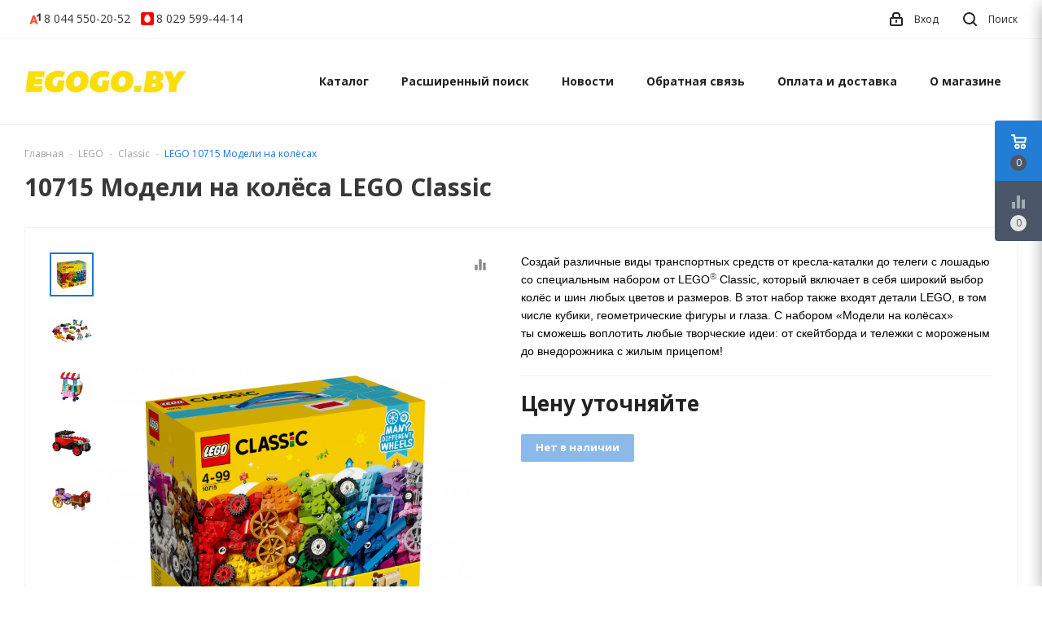

--- FILE ---
content_type: text/html; charset=UTF-8
request_url: https://egogo.by/lego/classic/10715-modeli-na-kolyosax-legoclassic/
body_size: 17770
content:
<!DOCTYPE html>
<html lang="ru">
    <head>
        <!-- Google Tag Manager -->
<script>(function(w,d,s,l,i){w[l]=w[l]||[];w[l].push({'gtm.start':
new Date().getTime(),event:'gtm.js'});var f=d.getElementsByTagName(s)[0],
j=d.createElement(s),dl=l!='dataLayer'?'&l='+l:'';j.async=true;j.src=
'https://www.googletagmanager.com/gtm.js?id='+i+dl;f.parentNode.insertBefore(j,f);
})(window,document,'script','dataLayer','GTM-W755R9P');</script>
<!-- End Google Tag Manager -->
<title>10715 Модели на колёсах LEGOClassic</title>
<meta http-equiv="Content-Type" content="text/html; charset=utf-8">
<meta http-equiv="X-UA-Compatible" content="IE=edge">
    <meta name="generator" content="beSeller.by">
    <meta name="platform" content="beSeller.by">
    <meta name="cms" content="beSeller.by">
    <meta property="og:site_name" content="egogo.by - купить Лего в Минске недорого. Интернет-магазин наборов конструкторов Lego в Беларуси">
    <meta name="generator" content="beseller.by - SaaS-платформа для создания интернет-магазинов">
    <meta name="mailru-domain" content="HaeyLODePW4zN8yj"/>
<meta name="google-site-verification" content="OShg6QfMdEqYrWNvovbhBkHEqYEyoIuBiIDYFC2mnl8" />

    <meta name="keywords" content="10715 Модели на колёсах">
    <meta name="description" content="Купить Лего 10715 Модели на колёсах">
    <meta property="og:title" content="10715 Модели на колёсах LEGOClassic">
    <meta property="og:description" content="Купить Лего 10715 Модели на колёсах">
    <meta property="og:image" content="/pics/items/20210906150940362_10715_1.jpg">
    <meta property="og:type" content="product:item">
    <meta property="og:url" content="https://egogo.by/lego/classic/10715-modeli-na-kolyosax-legoclassic/">
<meta name="viewport" content="width=device-width, initial-scale=1">
<link rel="canonical" href="https://egogo.by/lego/classic/10715-modeli-na-kolyosax-legoclassic/">
<link rel="stylesheet" href="/manager/template/css?f=less/user/l-reset.css">
<link rel="stylesheet" href="/manager/template/css?f=less/user/owl.carousel.min.css">
<link rel="stylesheet" type="text/css" href="/manager/template/less?f=styles/less/theme.less">
<link rel="stylesheet" href="https://fonts.googleapis.com/icon?family=Material+Icons">
<link href="https://fonts.googleapis.com/css?family=Open+Sans:400,700&display=swap&subset=cyrillic" rel="stylesheet">
<script src="/js/lozad.min.js"></script>
    <link rel="stylesheet" href="/lib/findtips/css/findtips.css">
    <link rel="shortcut icon" href="/favicon.png?t=1627568049" type="image/png">
<script src="/js/jquery-1.11.2.min.js"></script>
<script src="/manager/template/js?char=utf-8&f=jquery.cookie.js,ok-ref-parse.js,collapse.js,ok-main-controller.js,ok-alt-scroll.js,ok-base.js,tab.js,tooltip.js,modal.js,validate.min.js,jquery.easing.min.js,ok-menu.js,ok-viewed-products.js,ok-modifications.js,ok-compare.js,ok-reviews.js,ok-cart.js,ok-feedback.js,carousel.js,ok-auth.js,ok-form.js,jquery.easing.min.js,ok-findtips.js,jquery.textarea_autosize.js,dropdown.js,ok-base-data-functions.js,pl-logo.js,jquery.zoom.min.js,ok-base-functions.js,jquery.simple-pagination.js,ok-subscribe.js,owl.carousel.min.js"></script>
<!-- Интернет-магазин создан на SaaS-платформе beseller.by -->
    </head>
    <body tplid="44" class="-aside"><!-- Google Tag Manager (noscript) -->
<noscript><iframe src="https://www.googletagmanager.com/ns.html?id=GTM-W755R9P"
height="0" width="0" style="display:none;visibility:hidden"></iframe></noscript>
<!-- End Google Tag Manager (noscript) -->
        <div class="l-site">
            <div class="l-row l-content-box">
                <header class="l-header" id="top">
    <div class="l-header-box">
        <section class="l-topbar-content">
            <div class="container">
                <div class="l-topbar-inner">
                    <div class="ok-banner-top">
                                                    <a href="tel:80445502052"><span class="ok-telephone -tel-vel"><span class="ok-telephone__code">8 044</span> 550-20-52</span></a> <a href="tel:80295994414"><span class="ok-telephone -tel-mtc"><span class="ok-telephone__code">8 029</span> 599-44-14</span></a>
                                            </div>
                    <span data-auth-info="" data-auth-btn="" class="ok-auth__info">
                        <i class="svg"><svg xmlns="http://www.w3.org/2000/svg" width="16" height="17" viewBox="0 0 16 17"><defs><style>.loccls-1 {fill-rule: evenodd}</style></defs><path class="loccls-1" d="M14,17H2a2,2,0,0,1-2-2V8A2,2,0,0,1,2,6H3V4A4,4,0,0,1,7,0H9a4,4,0,0,1,4,4V6h1a2,2,0,0,1,2,2v7A2,2,0,0,1,14,17ZM11,4A2,2,0,0,0,9,2H7A2,2,0,0,0,5,4V6h6V4Zm3,4H2v7H14V8ZM8,9a1,1,0,0,1,1,1v2a1,1,0,0,1-2,0V10A1,1,0,0,1,8,9Z"></path></svg></i>
                        <span>Вход</span>
                    </span>
                    <div class="search-button-top" data-search-opener="">
                        <i class="svg"><svg xmlns="http://www.w3.org/2000/svg" width="17" height="17" viewBox="0 0 17 17"><defs><style>.sscls-1 {fill-rule: evenodd}</style></defs><path class="sscls-1" d="M7.5,0A7.5,7.5,0,1,1,0,7.5,7.5,7.5,0,0,1,7.5,0Zm0,2A5.5,5.5,0,1,1,2,7.5,5.5,5.5,0,0,1,7.5,2Z"></path><path class="sscls-1" d="M13.417,12.035l3.3,3.3a0.978,0.978,0,1,1-1.382,1.382l-3.3-3.3A0.978,0.978,0,0,1,13.417,12.035Z"></path></svg></i>
                        <span>Поиск</span>
                    </div>
                </div>
            </div>
        </section>
        
<input type="hidden" id="menuMoreText" class="hidden" value="Еще...">
<div class="l-topbar ">
	<div class="container">
		<div class="l-topbar-menuContainer">
			<div class="ok-menu-top">
				<div class="mobile-menu-button">
					<i class="material-icons">menu</i>
				</div>
				<div class="ok-shop-logo">
					<a href="/">
						<img src="/pics/logo.jpg?t=1627588247" alt="egogo.by - купить Лего в Минске недорого. Интернет-магазин наборов конструкторов Lego в Беларуси" title="egogo.by - купить Лего в Минске недорого. Интернет-магазин наборов конструкторов Lego в Беларуси">
					</a>
				</div>
				<div class="menu-links">
					<ul class="clearfix">
						<li class="menu-link -mobile-only mobile-close">
							<span>Закрыть</span>
						</li>
						<li class="menu-link categories-opener">
							<span>Каталог</span>
							<ul role="menu" class="categories-list scrollbar">
								<li class="category back-button">
									<a href="#">
										<span>Назад</span>
									</a>
								</li>
																																			<li class="category " data-menu-item-id="225">
										<div class="category-image">
											<img src="/pics/items/icon_20210806150852448_lego_512.png" alt="">
										</div>
										<a href="/lego/?page_size=15&sort=">
											<span class="category-name">LEGO</span>
										</a>
																					<div class="sub-menu" data-menu-item-id="225">
												<ul>
																											<li class="sub-category">
															<a href="/lego/technic/?page_size=15&sort=" title="Technic">
																<span class="category-name">Technic</span>
															</a>
														</li>
																											<li class="sub-category">
															<a href="/lego/duplo/?page_size=15&sort=" title="Duplo">
																<span class="category-name">Duplo</span>
															</a>
														</li>
																											<li class="sub-category">
															<a href="/lego/avatar/?page_size=15&sort=" title="Avatar">
																<span class="category-name">Avatar</span>
															</a>
														</li>
																											<li class="sub-category">
															<a href="/lego/classic/?page_size=15&sort=" title="Classic">
																<span class="category-name">Classic</span>
															</a>
														</li>
																											<li class="sub-category">
															<a href="/lego/city/?page_size=15&sort=" title="City">
																<span class="category-name">City</span>
															</a>
														</li>
																											<li class="sub-category">
															<a href="/lego/star-wars/?page_size=15&sort=" title="Star Wars">
																<span class="category-name">Star Wars</span>
															</a>
														</li>
																											<li class="sub-category">
															<a href="/lego/creator/?page_size=15&sort=" title="Creator">
																<span class="category-name">Creator</span>
															</a>
														</li>
																											<li class="sub-category">
															<a href="/lego/creator-expert/?page_size=15&sort=" title="Creator Expert">
																<span class="category-name">Creator Expert</span>
															</a>
														</li>
																											<li class="sub-category">
															<a href="/lego/architecture/?page_size=15&sort=" title="Architecture">
																<span class="category-name">Architecture</span>
															</a>
														</li>
																											<li class="sub-category">
															<a href="/lego/minecraft/?page_size=15&sort=" title="Minecraft">
																<span class="category-name">Minecraft</span>
															</a>
														</li>
																											<li class="sub-category">
															<a href="/lego/ideas/?page_size=15&sort=" title="Ideas">
																<span class="category-name">Ideas</span>
															</a>
														</li>
																											<li class="sub-category">
															<a href="/lego/friends/?page_size=15&sort=" title="Friends">
																<span class="category-name">Friends</span>
															</a>
														</li>
																											<li class="sub-category">
															<a href="/lego/ninjago/?page_size=15&sort=" title="Ninjago">
																<span class="category-name">Ninjago</span>
															</a>
														</li>
																											<li class="sub-category">
															<a href="/lego/vidiyo/?page_size=15&sort=" title="VIDIYO ">
																<span class="category-name">VIDIYO </span>
															</a>
														</li>
																											<li class="sub-category">
															<a href="/lego/art/?page_size=15&sort=" title="ART">
																<span class="category-name">ART</span>
															</a>
														</li>
																											<li class="sub-category">
															<a href="/lego/super-mario/?page_size=15&sort=" title="Super Mario">
																<span class="category-name">Super Mario</span>
															</a>
														</li>
																											<li class="sub-category">
															<a href="/lego/minions/?page_size=15&sort=" title="Minions">
																<span class="category-name">Minions</span>
															</a>
														</li>
																											<li class="sub-category">
															<a href="/lego/dots/?page_size=15&sort=" title="DOTS">
																<span class="category-name">DOTS</span>
															</a>
														</li>
																											<li class="sub-category">
															<a href="/lego/trolls/?page_size=15&sort=" title="Trolls">
																<span class="category-name">Trolls</span>
															</a>
														</li>
																											<li class="sub-category">
															<a href="/lego/toy-story/?page_size=15&sort=" title="Toy story">
																<span class="category-name">Toy story</span>
															</a>
														</li>
																											<li class="sub-category">
															<a href="/lego/hidden-side/?page_size=15&sort=" title="Hidden Side">
																<span class="category-name">Hidden Side</span>
															</a>
														</li>
																											<li class="sub-category">
															<a href="/lego/harry-potter/?page_size=15&sort=" title="Harry Potter">
																<span class="category-name">Harry Potter</span>
															</a>
														</li>
																											<li class="sub-category">
															<a href="/lego/boost/?page_size=15&sort=" title="Boost">
																<span class="category-name">Boost</span>
															</a>
														</li>
																											<li class="sub-category">
															<a href="/lego/brickheadz/?page_size=15&sort=" title="BrickHeadz">
																<span class="category-name">BrickHeadz</span>
															</a>
														</li>
																											<li class="sub-category">
															<a href="/lego/mindstorms/?page_size=15&sort=" title="MINDSTORMS">
																<span class="category-name">MINDSTORMS</span>
															</a>
														</li>
																											<li class="sub-category">
															<a href="/lego/disney-princess/?page_size=15&sort=" title="Disney">
																<span class="category-name">Disney</span>
															</a>
														</li>
																											<li class="sub-category">
															<a href="/lego/superheroes/?page_size=15&sort=" title="SuperHeroes">
																<span class="category-name">SuperHeroes</span>
															</a>
														</li>
																											<li class="sub-category">
															<a href="/lego/minifigures/?page_size=15&sort=" title="Minifigures">
																<span class="category-name">Minifigures</span>
															</a>
														</li>
																											<li class="sub-category">
															<a href="/lego/speed-champions/?page_size=15&sort=" title="Speed Champions">
																<span class="category-name">Speed Champions</span>
															</a>
														</li>
																											<li class="sub-category">
															<a href="/lego/education/?page_size=15&sort=" title="Education">
																<span class="category-name">Education</span>
															</a>
														</li>
																											<li class="sub-category">
															<a href="/lego/staryie-serii/?page_size=15&sort=" title="Старые серии">
																<span class="category-name">Старые серии</span>
															</a>
														</li>
																									</ul>
											</div>

																			</li>
																																			<li class="category " data-menu-item-id="196">
										<div class="category-image">
											<img src="/pics/items/icon_20210816140835624_lol-logo.png" alt="">
										</div>
										<a href="/lol-surprise/?page_size=15&sort=">
											<span class="category-name">L.O.L. Surprise!</span>
										</a>
																					<div class="sub-menu" data-menu-item-id="196">
												<ul>
																											<li class="sub-category">
															<a href="/lol-surprise/siurpriz-v-share/?page_size=15&sort=" title="Сюрприз в шаре">
																<span class="category-name">Сюрприз в шаре</span>
															</a>
														</li>
																											<li class="sub-category">
															<a href="/lol-surprise/nabory-lol/?page_size=15&sort=" title="Наборы LOL">
																<span class="category-name">Наборы LOL</span>
															</a>
														</li>
																											<li class="sub-category">
															<a href="/lol-surprise/fashion-dolls/?page_size=15&sort=" title="Fashion dolls">
																<span class="category-name">Fashion dolls</span>
															</a>
														</li>
																											<li class="sub-category">
															<a href="/lol-surprise/j-k-mini-fasion-doll/?page_size=15&sort=" title="J.K. mini fasion doll">
																<span class="category-name">J.K. mini fasion doll</span>
															</a>
														</li>
																											<li class="sub-category">
															<a href="/lol-surprise/na-na-na-surprise/?page_size=15&sort=" title="Na! Na! Na! Surprise">
																<span class="category-name">Na! Na! Na! Surprise</span>
															</a>
														</li>
																											<li class="sub-category">
															<a href="/lol-surprise/o-m-g-lights/?page_size=15&sort=" title="O.M.G. Lights">
																<span class="category-name">O.M.G. Lights</span>
															</a>
														</li>
																											<li class="sub-category">
															<a href="/lol-surprise/o-m-g-winter-chill/?page_size=15&sort=" title="O.M.G. Winter Chill">
																<span class="category-name">O.M.G. Winter Chill</span>
															</a>
														</li>
																											<li class="sub-category">
															<a href="/lol-surprise/o-m-g-remix/?page_size=15&sort=" title="O.M.G. REMIX">
																<span class="category-name">O.M.G. REMIX</span>
															</a>
														</li>
																											<li class="sub-category">
															<a href="/lol-surprise/o-m-g/?page_size=15&sort=" title="O.M.G">
																<span class="category-name">O.M.G</span>
															</a>
														</li>
																									</ul>
											</div>

																			</li>
																																			<li class="category " data-menu-item-id="188">
										<div class="category-image">
											<img src="/pics/items/icon_20211030141022879_santa400.png" alt="">
										</div>
										<a href="/novyi-god/?page_size=15&sort=">
											<span class="category-name">Новый год</span>
										</a>
																			</li>
																																			<li class="category " data-menu-item-id="165">
										<div class="category-image">
											<img src="/pics/items/icon_20210816150846016_expert.png" alt="">
										</div>
										<a href="/ekskliuzivy/?page_size=15&sort=">
											<span class="category-name">Эксклюзивы LEGO</span>
										</a>
																			</li>
																																			<li class="category " data-menu-item-id="155">
										<div class="category-image">
											<img src="/pics/items/icon_20210816150858441_sale.jpg" alt="">
										</div>
										<a href="/skidki-lego/?page_size=15&sort=">
											<span class="category-name">Скидки Lego</span>
										</a>
																			</li>
																																			<li class="category " data-menu-item-id="234">
										<div class="category-image">
											<img src="/pics/items/icon_20221004131006822_ucenka.jpg" alt="">
										</div>
										<a href="/ucenennyie-tovaryi/?page_size=15&sort=">
											<span class="category-name">Уцененные товары</span>
										</a>
																			</li>
																																			<li class="category " data-menu-item-id="191">
										<div class="category-image">
											<img src="/pics/items/icon_20210816150852526_knigi-lego.jpg" alt="">
										</div>
										<a href="/knigi-i-zhurnaly/?page_size=15&sort=">
											<span class="category-name">Книги и журналы</span>
										</a>
																			</li>
																																			<li class="category " data-menu-item-id="185">
										<div class="category-image">
											<img src="/pics/items/icon_20210816150836002_lego-boy.jpg" alt="">
										</div>
										<a href="/dlia-malchikov/?page_size=15&sort=">
											<span class="category-name">Для мальчиков</span>
										</a>
																			</li>
																																			<li class="category " data-menu-item-id="186">
										<div class="category-image">
											<img src="/pics/items/icon_20210816150807553_lego-girl.jpg" alt="">
										</div>
										<a href="/dlia-devochek/?page_size=15&sort=">
											<span class="category-name">Для девочек</span>
										</a>
																			</li>
																																			<li class="category " data-menu-item-id="162">
										<div class="category-image">
											<img src="/pics/items/noimg_big.jpg" alt="">
										</div>
										<a href="/aksessuary-lego/?page_size=15&sort=">
											<span class="category-name">Аксессуары Lego</span>
										</a>
																					<div class="sub-menu" data-menu-item-id="162">
												<ul>
																											<li class="sub-category">
															<a href="/aksessuary-lego/chasy-i-budilniki-481942/?page_size=15&sort=" title="Часы и будильники">
																<span class="category-name">Часы и будильники</span>
															</a>
														</li>
																											<li class="sub-category">
															<a href="/aksessuary-lego/lampy-i-fonariki-834712/?page_size=15&sort=" title="Лампы и фонарики">
																<span class="category-name">Лампы и фонарики</span>
															</a>
														</li>
																											<li class="sub-category">
															<a href="/aksessuary-lego/sistemy-khraneniia-883607/?page_size=15&sort=" title="Системы хранения">
																<span class="category-name">Системы хранения</span>
															</a>
														</li>
																											<li class="sub-category">
															<a href="/aksessuary-lego/breloki-723695/?page_size=15&sort=" title="Брелоки">
																<span class="category-name">Брелоки</span>
															</a>
														</li>
																									</ul>
											</div>

																			</li>
																																			<li class="category " data-menu-item-id="227">
										<div class="category-image">
											<img src="/pics/items/noimg_big.jpg" alt="">
										</div>
										<a href="/lego-themes/?page_size=15&sort=">
											<span class="category-name">LEGO подборки</span>
										</a>
																					<div class="sub-menu" data-menu-item-id="227">
												<ul>
																											<li class="sub-category">
															<a href="/lego-themes/lego-botanical-collection/?page_size=15&sort=" title="LEGO Botanical collection">
																<span class="category-name">LEGO Botanical collection</span>
															</a>
														</li>
																											<li class="sub-category">
															<a href="/lego-themes/lego-porsche/?page_size=15&sort=" title="LEGO Porsche">
																<span class="category-name">LEGO Porsche</span>
															</a>
														</li>
																											<li class="sub-category">
															<a href="/lego-themes/lego-poezd/?page_size=15&sort=" title="LEGO поезда">
																<span class="category-name">LEGO поезда</span>
															</a>
														</li>
																											<li class="sub-category">
															<a href="/lego-themes/lego-policejskij-uchastok/?page_size=15&sort=" title="LEGO Полицейский участок">
																<span class="category-name">LEGO Полицейский участок</span>
															</a>
														</li>
																									</ul>
											</div>

																			</li>
															</ul>
						</li>
																																				<li class="menu-link">
		<a href="/find/">Расширенный поиск</a>
	</li>

																																					<li class="menu-link">
		<a href="/news/">Новости</a>
	</li>

																																			<li class="menu-link">
		<a href="/feedback.xhtml">Обратная связь</a>
	</li>

																																			<li class="menu-link">
		<a href="/delivery.xhtml">Оплата и доставка</a>
	</li>

																																			<li class="menu-link">
		<a href="/info.xhtml">О магазине</a>
	</li>

																			<li class="menu-link -mobile-only -gray">
							<a data-url="/compare/">
								<i class="material-icons">equalizer</i>Сравнение
								<span class="product-counter" data-compare-count="">0</span>
							</a>
						</li>
													<li class="mobile-banner -mobile-only">
								<a href="tel:80445502052"><span class="ok-telephone -tel-vel"><span class="ok-telephone__code">8 044</span> 550-20-52</span></a> <a href="tel:80295994414"><span class="ok-telephone -tel-mtc"><span class="ok-telephone__code">8 029</span> 599-44-14</span></a>
							</li>
											</ul>
				</div>
				<div class="fixed-header-button" data-auth-info="" data-auth-btn="">
					<i class="svg"><svg xmlns="http://www.w3.org/2000/svg" width="16" height="17" viewBox="0 0 16 17"><defs><style>.loccls-1 {fill-rule: evenodd}</style></defs><path class="loccls-1" d="M14,17H2a2,2,0,0,1-2-2V8A2,2,0,0,1,2,6H3V4A4,4,0,0,1,7,0H9a4,4,0,0,1,4,4V6h1a2,2,0,0,1,2,2v7A2,2,0,0,1,14,17ZM11,4A2,2,0,0,0,9,2H7A2,2,0,0,0,5,4V6h6V4Zm3,4H2v7H14V8ZM8,9a1,1,0,0,1,1,1v2a1,1,0,0,1-2,0V10A1,1,0,0,1,8,9Z"></path></svg></i>
				</div>
								<div class="fixed-header-button" data-cart-icon="" data-cart-box="" data-href="/shcart/">
					<i class="svg"><svg xmlns="http://www.w3.org/2000/svg" width="22" height="21" viewBox="0 0 22 21"><defs><style>.ba_bb_cls-1{fill-rule:evenodd}</style></defs><path data-name="Ellipse 2 copy 6" class="ba_bb_cls-1" d="M1507,122l-0.99,1.009L1492,123l-1-1-1-9h-3a0.88,0.88,0,0,1-1-1,1.059,1.059,0,0,1,1.22-1h2.45c0.31,0,.63.006,0.63,0.006a1.272,1.272,0,0,1,1.4.917l0.41,3.077H1507l1,1v1ZM1492.24,117l0.43,3.995h12.69l0.82-4Zm2.27,7.989a3.5,3.5,0,1,1-3.5,3.5A3.495,3.495,0,0,1,1494.51,124.993Zm8.99,0a3.5,3.5,0,1,1-3.49,3.5A3.5,3.5,0,0,1,1503.5,124.993Zm-9,2.006a1.5,1.5,0,1,1-1.5,1.5A1.5,1.5,0,0,1,1494.5,127Zm9,0a1.5,1.5,0,1,1-1.5,1.5A1.5,1.5,0,0,1,1503.5,127Z" transform="translate(-1486 -111)"/></svg></i>
					<span class="product-counter" data-cartcount="">0</span>
				</div>
								<div class="fixed-header-button" data-search-opener="">
					<i class="svg"><svg xmlns="http://www.w3.org/2000/svg" width="17" height="17" viewBox="0 0 17 17"><defs><style>.sscls-1 {fill-rule: evenodd}</style></defs><path class="sscls-1" d="M7.5,0A7.5,7.5,0,1,1,0,7.5,7.5,7.5,0,0,1,7.5,0Zm0,2A5.5,5.5,0,1,1,2,7.5,5.5,5.5,0,0,1,7.5,2Z"></path><path class="sscls-1" d="M13.417,12.035l3.3,3.3a0.978,0.978,0,1,1-1.382,1.382l-3.3-3.3A0.978,0.978,0,0,1,13.417,12.035Z"></path></svg></i>
				</div>
				<div class="muter"></div>

				<div class="ok-auth" data-auth="">
					<div class="ok-profile">
						<ul class="ok-profile-menu" id="ok-profile-menu">
							<li>
								<a class="ok-profile__href" href="/orders.xhtml" rel="nofollow">
									<i class="ok-profile__icon material-icons">history</i>
									<span class="ok-profile__text">История заказов</span>
								</a>
							</li>
							<li>
								<a data-toggle="modal" data-target=".ok-modal-userinfo" class="ok-open-modal-userinfo ok-profile__href"
								   href="#">
									<i class="ok-profile__icon material-icons">list</i>
									<span class="ok-profile__text">Личные данные</span>
								</a>
							</li>
							<li>
								<a data-toggle="modal" data-target=".ok-modal-address" class="ok-open-modal-address ok-profile__href"
								   href="#">
									<i class="ok-profile__icon material-icons">home</i>
									<span class="ok-profile__text">Мои адреса</span>
								</a>
							</li>
							<li>
								<a class="ok-profile__href" href="/user/exit/" rel="nofollow">
									<i class="ok-profile__icon material-icons">meeting_room</i>
									<span class="ok-profile__text">Выход</span>
								</a>
							</li>
						</ul>
					</div>
					<div class="modal fade ok-modal-userinfo" tabindex="-1" role="dialog" aria-labelledby="mySmallModalLabel" aria-hidden="true">
    <div class="modal-dialog">
        <div class="modal-content">
            <button type="button" class="close" data-dismiss="modal" aria-label="Close">
                <span aria-hidden="true" class="material-icons">clear</span>
            </button>
            <p class="h3">Личные данные</p>
            <div class="ok-form-row f-size-medium">
                Здесь Вы можете указать/изменить личные данные для максимально комфортного взаимодействия с магазином.
            </div>
            <form class="ok-form" data-auth-setprofile="">
                <input type="hidden" name="_token" value="XpscqDFm6EFQP3TJONrdZhqV0zSoIFCgoWrJ1rNM" autocomplete="off">
                <div class="data-input-check">
                    <label class="control-label" for="profile_password">Пароль<span class="require_fields">*</span>
                    </label><input class="form-control form-group " type="password" placeholder="" name="profile_password" id="profile_password" autocomplete="off">
                </div>
                <div class="data-input-check">
                    <label class="control-label" for="profile_email">Контактный e-mail
                    </label><input class="form-control form-group " type="text" placeholder="" name="profile_email" id="profile_email" readonly>
                </div>
                <div class="data-input-check">
                    <label class="control-label" for="profile_phone">Телефон</label>
                    <input class="form-control form-group " type="text" placeholder="+375 (XX) XXX-XX-XX" name="profile_phone" id="profile_phone">
                </div>
                <div class="data-input-check">
                    <label class="control-label" for="profile_surname">Фамилия</label>
                    <input class="form-control form-group " type="text" placeholder="" name="profile_surname" id="profile_surname">
                </div>
                <div class="data-input-check">
                    <label class="control-label" for="profile_name">Имя</label>
                    <input class="form-control form-group " type="text" placeholder="" name="profile_name" id="profile_name">
                </div>
                <div class="data-input-check">
                    <label class="control-label" for="profile_patronym">Отчество</label>
                    <input class="form-control form-group " type="text" placeholder="" name="profile_patronym" id="profile_patronym">
                </div>
                <div class="has-error">
                    <div class="ok-error help-block"></div>
                </div>
                <div class="-mt-article">
                    <button class="ok-btn -btn-theme-action -width-full">Изменить</button>
                </div>
            </form>
        </div>
    </div>
</div>
					<div class="modal ok-modal-address" tabindex="-1" role="dialog" aria-labelledby="mySmallModalLabel" aria-hidden="true">
					</div>
				</div>
			</div>
		</div>
	</div>
</div>


<style>
	.sub-menu .sub-category:not(:nth-child(-n+7)){
		display: none !important;
	}
	.sub-menu.active .sub-category{
		display: block !important;
	}

	.viewAllCategory{
		font-weight: 600;
		cursor: pointer;
		font-size: 13px;
	}

	.categories-list .category:nth-child(4) .viewAllCategory{
		display: none;
	}

	@media (max-width: 991px){
		.viewAllCategory{
			padding: 14px 20px 15px 19px !important;
			border-bottom: 1px solid #f2f2f2;
			font-weight: 400;
			font-size: inherit;
		}
	}
</style>
            </div>
</header>
<div class="floating-controls">
    <div class="floating-buttons">
                <div class="floating-button button-basket" data-cart-icon="" data-cart-box="" data-href="/shcart/">
            <img src="/pics/icon/Basket_white.svg">
            <span class="product-counter" data-cartcount="">0</span>
        </div>
                <div class="floating-button -state-disabled" data-goto-compare="" data-href="/compare/">
            <i class="material-icons">equalizer</i>
            <span class="product-counter" data-compare-count="">0</span>
        </div>
    </div>
    <div class="ok-shcart-box" >
        <div class="hidden">
            <span id="cartEmpty"><div class="f-tac">Ваша корзина пуста</div></span>
        </div>
        <div class="ok-shcart">
            <div class="ok-shcart__top">
                <div class="ok-shcart__heading">Корзина</div>
                <div class="ok-shcart__headers ok-shcart__row">
                    <div class="ok-shcart__image"></div>
                    <div class="ok-shcart__product-name">Наименование</div>
                    <span class="ok-shcart__price">Цена</span>
                    <span class="ok-shcart__count">Количество</span>
                    <span class="ok-shcart__subTotal">Сумма</span>
                </div>
            </div>
            <div class="ok-shcart__cont">
                <div class="ok-shcart__cont-inner scrollbar" data-shcart-items=""></div>
            </div>
            <div class="ok-shcart__footer" data-shcart-footer="">
                <div class="ok-shcart__total-info">
                    <div class="ok-shcart__total-title">Итого</div>
                    <div class="ok-shcart__total-price">
                        <span class="ok-shcart__total" data-shcart-total=""></span>
                        <span data-shcart-suffix=""></span>
                    </div>
                </div>
                <div class="ok-shcart__buttons">
                    <button class="ok-btn -gray" data-shcart-close="">Продолжить покупки</button>
                    <a class="ok-btn footer-cart-link" data-gtm-id="order-send-menu" rel="nofollow" data-url="/shcart/">Перейти в корзину</a>
                </div>
            </div>
        </div>
    </div>
</div>
<div class="muter"></div>

<div class="search-wrapper">
    <div class="muter"></div>
    <div class="search-block">
        <div class="container">
            <div class="search-input-block">
                <input placeholder="Поиск" class="ok-search-input" autocomplete="off" data-findtips="" type="text"
                       id="findtext" name="findtext" data-status="on">
                <button type="submit" class="ok-btn -big ok-search__btn">
                    <span>Найти</span>
                </button>
                <button class="close">
                    <span class="material-icons">clear</span>
                </button>
            </div>
        </div>
    </div>
    <div class="ok-find-tips-wrapper scrollbar">
        <div id="findTips" class="ok-find-tips"></div>
    </div>
</div>

<div class="modal fade" tabindex="-1" role="dialog" id="authModal" aria-hidden="true">
    <div class="modal-dialog">
        <div class=" modal-content">
            <div class="modal-header">
                <p class="modal-title">Личный кабинет</p>
                <button type="button" class="close" data-dismiss="modal" aria-label="Close">
                    <span aria-hidden="true" class="material-icons">clear</span>
                </button>
            </div>
            <div class="modal-body">
                <ul class="-btn-together" role="tablist">
                    <li href="#enter" class="ok-btn-signin -width-half active" data-toggle="tab" aria-controls="enter" role="tab"
                        aria-expanded="true">Вход
                    </li>
                    <li href="#registration" class="ok-btn-register -width-half" data-toggle="tab" role="tab"
                        aria-controls="registration" aria-expanded="false" data-register-url="/user/register/modal/">Регистрация
                    </li>
                    <li href="#restore" class="ok-btn-restore -width-half hidden" data-toggle="tab" role="tab"
                        aria-controls="restore" aria-expanded="false">Восстановить
                    </li>
                </ul>
                <div class="tab-content">
                    <div role="tabpanel" class="tab-pane active" id="enter">
	<form class="ok-form" data-auth-shoplogin="" data-form-validate="login">
		<input type="hidden" name="_token" value="XpscqDFm6EFQP3TJONrdZhqV0zSoIFCgoWrJ1rNM" autocomplete="off">
		<div class="data-input-check">
			<label class="control-label" for="">Ваш email<span class="require_fields">*</span>
			</label>
			<input class="form-control form-group require_fields required data-input-check -state-empty" type="text" placeholder="" name="log_email">
		</div>
		<div class="data-input-check">
			<label class="control-label" for="">Пароль<span class="require_fields">*</span>
			</label>
			<span class="input-group form-group">
				<input class="form-control require_fields required data-input-check -state-empty" type="password" placeholder="" name="log_password">
				<span class="input-group-addon">
					<a class="ok-enter__restore-href" id="restore_btn">
						<i class="material-icons">vpn_key</i>
					</a>
				</span>
			</span>
		</div>
		<div class="ok-form-row">
			<button class="ok-btn -btn-theme-action -width-full" data-btn-validate="login">Войти</button>
		</div>
	</form>
</div>
                    <div role="tabpanel" class="tab-pane" id="restore">
    <form class="ok-form" onsubmit="restore(this); return false">
        <input type="hidden" name="_token" value="XpscqDFm6EFQP3TJONrdZhqV0zSoIFCgoWrJ1rNM" autocomplete="off">
        <div class="ok-form-row">
            <div class="has-success">
                <div id="restore-msg" class="help-block"></div>
            </div>
        </div>
        <div class="data-input-check">
            <label class="control-label" for="">Ваш email<span class="require_fields">*</span>
            </label><input class="form-control form-group " type="text" placeholder="" name="log_email">
        </div>
        <div class="ok-form-row">
            <button class="ok-btn -btn-theme-action -width-full">Воcстановить</button>
        </div>
    </form>
</div>
                    <div role="tabpanel" class="tab-pane" id="registration"></div>
                </div>
            </div>
        </div>
    </div>
</div>                                                    <main class="l-main container">
        <section class="l-content">
            <ol class="breadcrumb ok-breadcrumb" itemscope="itemscope" itemtype="http://schema.org/BreadcrumbList">
    <li itemprop="itemListElement" itemscope="itemscope" itemtype="http://schema.org/ListItem">
        <a href="/" itemprop="item">Главная</a>
        <meta itemprop="name" content="Главная"/>
        <meta itemprop="position" content="0"/>
    </li>
            <li class="active" itemprop="itemListElement" itemscope="itemscope" itemtype="http://schema.org/ListItem">
                                                                    <a href="/lego/?page_size=15&sort=" itemprop="item">
                    <span itemprop="name">LEGO</span>
                </a>
                        <meta itemprop="position" content="1"/>
        </li>
            <li class="active" itemprop="itemListElement" itemscope="itemscope" itemtype="http://schema.org/ListItem">
                                                                    <a href="/lego/classic/?page_size=15&sort=" itemprop="item">
                    <span itemprop="name">Classic</span>
                </a>
                        <meta itemprop="position" content="2"/>
        </li>
            <li class="active" itemprop="itemListElement" itemscope="itemscope" itemtype="http://schema.org/ListItem">
                                                                    <span itemprop="name">LEGO 10715 Модели на колёсах</span>
                        <meta itemprop="position" content="3"/>
        </li>
    </ol>
            <h1 class="page-title product-name">
                10715 Модели на колёса LEGO Classic
            </h1>
            <div class="flex-content">
                <div class="sidebar">
            <div class="left-banner-box">
            </div>
    <div class="close-button">
        <i class="material-icons">clear</i><span>Закрыть</span>
    </div>
</div>
                <div class="main-content" itemscope="itemscope" itemtype="http://schema.org/Product">
                    <meta itemprop="name" content="10715 Модели на колёса LEGO Classic">
                    <div class="product-main-content productPage" data-cart-id="2888">
                        <div class="ok-product__slider-box">
                            
<div class="gallery-preview-box scrollbar">
    <div class="gallery-preview-wrapper">
                                                                                                            <div class="background-lazy-load gallery-preview-image active" data-id='1'>
                    <img class="lazy-load" src='/pics/items/20210906150940362_10715_1.jpg' srcset="/pics/loading.svg" data-srcset="/pics/items/20210906150940362_10715_1.jpg" title="LEGO 10715 Модели на колёсах - фото, картинка" alt="LEGO 10715 Модели на колёсах - фото" onload="lazyLoad('.lazy-load')">
                </div>
                                                                                                    <div class="background-lazy-load gallery-preview-image " data-id='2'>
                    <img class="lazy-load" src='/pics/items/20210906150940699_10715_2.jpg' srcset="/pics/loading.svg" data-srcset="/pics/items/20210906150940699_10715_2.jpg" title="LEGO 10715 Модели на колёсах - фото2, картинка2" alt="LEGO 10715 Модели на колёсах - фото2" onload="lazyLoad('.lazy-load')">
                </div>
                                                                                                    <div class="background-lazy-load gallery-preview-image " data-id='3'>
                    <img class="lazy-load" src='/pics/items/20210906150941311_10715_3.jpg' srcset="/pics/loading.svg" data-srcset="/pics/items/20210906150941311_10715_3.jpg" title="LEGO 10715 Модели на колёсах - фото3, картинка3" alt="LEGO 10715 Модели на колёсах - фото3" onload="lazyLoad('.lazy-load')">
                </div>
                                                                                                    <div class="background-lazy-load gallery-preview-image " data-id='4'>
                    <img class="lazy-load" src='/pics/items/20210906150941914_10715_4.jpg' srcset="/pics/loading.svg" data-srcset="/pics/items/20210906150941914_10715_4.jpg" title="LEGO 10715 Модели на колёсах - фото4, картинка4" alt="LEGO 10715 Модели на колёсах - фото4" onload="lazyLoad('.lazy-load')">
                </div>
                                                                                                    <div class="background-lazy-load gallery-preview-image " data-id='5'>
                    <img class="lazy-load" src='/pics/items/20210906150939748_10715_5.jpg' srcset="/pics/loading.svg" data-srcset="/pics/items/20210906150939748_10715_5.jpg" title="LEGO 10715 Модели на колёсах - фото5, картинка5" alt="LEGO 10715 Модели на колёсах - фото5" onload="lazyLoad('.lazy-load')">
                </div>
                        </div>
</div>
<div class="gallery-box">
    <div class="status-block">
        <div class="status-badge hidden">
    </div>        </div>
                                        <div class="gallery-image background-lazy-load no-active lazy-load-active" data-id='1'>
                    <img class="lazy-load" src="/pics/items/20210906150940362_10715_1.jpg" srcset="/pics/loading.svg" data-srcset="/pics/items/20210906150940362_10715_1.jpg" title="LEGO 10715 Модели на колёсах" alt="LEGO 10715 Модели на колёсах" itemprop="image" onload="lazyLoad('.lazy-load-active .lazy-load')" />
                </div>
                                                <div class="gallery-image background-lazy-load no-active" data-id='2'>
                    <img class="lazy-load" src="/pics/items/20210906150940699_10715_2.jpg" srcset="/pics/loading.svg" data-srcset="/pics/items/20210906150940699_10715_2.jpg" title="LEGO 10715 Модели на колёсах" alt="LEGO 10715 Модели на колёсах" itemprop="image" onload="lazyLoad('.lazy-load-active .lazy-load')" />
                </div>
                                                <div class="gallery-image background-lazy-load no-active" data-id='3'>
                    <img class="lazy-load" src="/pics/items/20210906150941311_10715_3.jpg" srcset="/pics/loading.svg" data-srcset="/pics/items/20210906150941311_10715_3.jpg" title="LEGO 10715 Модели на колёсах" alt="LEGO 10715 Модели на колёсах" itemprop="image" onload="lazyLoad('.lazy-load-active .lazy-load')" />
                </div>
                                                <div class="gallery-image background-lazy-load no-active" data-id='4'>
                    <img class="lazy-load" src="/pics/items/20210906150941914_10715_4.jpg" srcset="/pics/loading.svg" data-srcset="/pics/items/20210906150941914_10715_4.jpg" title="LEGO 10715 Модели на колёсах" alt="LEGO 10715 Модели на колёсах" itemprop="image" onload="lazyLoad('.lazy-load-active .lazy-load')" />
                </div>
                                                <div class="gallery-image background-lazy-load no-active" data-id='5'>
                    <img class="lazy-load" src="/pics/items/20210906150939748_10715_5.jpg" srcset="/pics/loading.svg" data-srcset="/pics/items/20210906150939748_10715_5.jpg" title="LEGO 10715 Модели на колёсах" alt="LEGO 10715 Модели на колёсах" itemprop="image" onload="lazyLoad('.lazy-load-active .lazy-load')" />
                </div>
                        </div>                                <div data-compare-id="2888" class="product-button" data-del="Удалить из&nbsp;сравнения" data-add="Добавить в&nbsp;сравнение">
        <i class="material-icons">equalizer</i>
    </div>
                        </div>
                        <div class="ok-product__info -state-disabled ok-product__cart-box">
                            
        <!-- VARIABLES END -->
<div class="ok-product__about">
                <meta itemprop="description" content="Создай различные виды транспортных средств от&nbsp;кресла-каталки до&nbsp;телеги с&nbsp;лошадью со&nbsp;специальным набором от&nbsp;LEGO&reg;&nbsp;Classic, который включает в&nbsp;себя широкий выбор колёс и&nbsp;шин любых цветов и&nbsp;размеров. В&nbsp;этот набор также входят детали LEGO, в&nbsp;том числе кубики, геометрические фигуры и&nbsp;глаза. С&nbsp;набором &laquo;Модели на&nbsp;колёсах&raquo; ты&nbsp;сможешь воплотить любые творческие идеи: от&nbsp;скейтборда и&nbsp;тележки с&nbsp;мороженым до&nbsp;внедорожника с&nbsp;жилым прицепом!">
        <div class="short-description">
            <span style="color:#000000;"><span style="font-size:14px;"><span style="font-family: Arial, Helvetica, sans-serif;">Создай различные виды транспортных средств от&nbsp;кресла-каталки до&nbsp;телеги с&nbsp;лошадью со&nbsp;специальным набором от&nbsp;LEGO</span><sup class="reg" style="color: rgb(102, 102, 102); font-family: Arial, Helvetica, sans-serif;">&reg;</sup><span style="font-family: Arial, Helvetica, sans-serif;">&nbsp;Classic, который включает в&nbsp;себя широкий выбор колёс и&nbsp;шин любых цветов и&nbsp;размеров. В&nbsp;этот набор также входят детали LEGO, в&nbsp;том числе кубики, геометрические фигуры и&nbsp;глаза. С&nbsp;набором &laquo;Модели на&nbsp;колёсах&raquo; ты&nbsp;сможешь воплотить любые творческие идеи: от&nbsp;скейтборда и&nbsp;тележки с&nbsp;мороженым до&nbsp;внедорожника с&nbsp;жилым прицепом!</span></span></span>
        </div>
    </div>


<div class="ok-product__info-block">
    





<span id="modalValues" main-price="0,00" modal-image="20210906150940362_10715_1.jpg" modal-title="LEGO 10715 Модели на колёсах"></span>
<div class="ok-product__price-block ">
            <span class="current-price">Цену уточняйте</span>
                <meta itemprop="sku" content="10715"/>
        <meta itemprop="mpn" content="10715"/>
        <meta itemprop="brand" content="egogo.by - купить Лего в Минске недорого. Интернет-магазин наборов конструкторов Lego в Беларуси"/>
        <span itemprop="offers" itemscope="itemscope" itemtype="http://schema.org/Offer">
                <a href="https://egogo.by/lego/classic/10715-modeli-na-kolyosax-legoclassic/" itemprop="url" style="display: none">LEGO 10715 Модели на колёсах</a>
                <meta itemprop="price" content="0"/>
                <meta itemprop="priceCurrency" content="BYN"/>
                <meta itemprop="priceValidUntil" content="2026-03-01"/>
                                    <link itemprop="availability" href="http://schema.org/OutOfStock"/>
                        </span>
        </div></div>


<div class="ok-product__buy-block">
                

    <button class="ok-product__add-shcart ok-btn  -btn-shopping-cart ok-product__btn" disabled="">
        Нет в наличии
    </button>
</div>

                        </div>
                    </div>
                    <!-- TABS -->

    
<div class="ok-tabs -tabs-theme-default" role="tabpanel">
    <!-- Nav tabs -->
    <ul class="nav nav-tabs" role="tablist">
        <li role="presentation" class="active">
            <a href="#characteristics" aria-controls="characteristics" role="tab" data-toggle="tab">Характеристики</a>
        </li>
            </ul>
    <!-- Tab panes -->
    <div class="tab-content" id="accordion">
        <a class="accordion-control" role="button" data-toggle="collapse" data-parent="#accordion" href="#characteristics">Характеристики</a>
        <div role="tabpanel" class="ok-product-full-desc tab-pane active" id="characteristics">
            
            <div class="ok-product-additional-desc">
                    <table class="table table-striped -td-width-half">
        <caption class="f-section-title">Дополнительная информация</caption>
        <tbody>
                    <tr>
                <td>
                    Артикул
                </td>
                <td>
                        10715
                </td>
            </tr>
                    <tr>
                <td>
                    Количество деталей
                </td>
                <td>
                        442
                </td>
            </tr>
                    <tr>
                <td>
                    Возраст от
                </td>
                <td>
                        4
                </td>
            </tr>
                    <tr>
                <td>
                    Для кого
                </td>
                <td>
                        Для мальчиков, Для девочек
                </td>
            </tr>
                    <tr>
                <td>
                    Страна-производитель
                </td>
                <td>
                        Дания
                </td>
            </tr>
                    <tr>
                <td>
                    Производитель
                </td>
                <td>
                        “The LEGO Group”, Дания, г. Билунн, DK-7190.
                </td>
            </tr>
                    <tr>
                <td>
                    Импортер
                </td>
                <td>
                        ИП Рязанов А.А., РБ, г.Минск, ул.В.Хоружей, 21-53
                </td>
            </tr>
                    <tr>
                <td>
                    Представитель, ремонтная организация
                </td>
                <td>
                        ИП Рязанов А.А., РБ, г. Минск, ул. В.Хоружей, 21-53
                </td>
            </tr>
                    <tr>
                <td>
                    Гарантия производителя
                </td>
                <td>
                        Есть
                </td>
            </tr>
                    <tr>
                <td>
                    Гарантийный срок
                </td>
                <td>
                        12
                </td>
            </tr>
                    <tr>
                <td>
                    Срок службы
                </td>
                <td>
                        60
                </td>
            </tr>
                </tbody>
    </table>
            </div>
        </div>
            </div>
    <div class="clearfix"></div>
</div>
    <div class="ok-product-moreproduct">
    <div class="ok-product__linked-goods">
        <h3 class="main-heading">Сопутствующие товары</h3>
    </div>
    <div class="owl-carousel">
                    	



	
	


<div class="ok-product ok-product--grid -state-disabled -zero-price " data-cart-id="2471" itemscope itemprop="itemListElement" itemtype="http://schema.org/ListItem">
	<meta itemprop="position" content="1">
	<meta itemprop="description" content="Собери классический паровоз, уютный дом, крутой синтезатор, милого красного динозавра или другую модель, которую придумаешь сам, из разноцветных элементов набора &laquo;Модели из кубиков&raquo;.
Твои возможности безграничны! Придумывай, собирай и играй с наборами LEGO Classic!
">
	<div class="ok-product__main -state-disabled -zero-price">
		<div class="status-block">
						    <div class="status-badge hidden">
    </div>			                <div data-compare-id="2471" class="product-button" data-del="Удалить из&nbsp;сравнения" data-add="Добавить в&nbsp;сравнение">
        <i class="material-icons">equalizer</i>
    </div>
		</div>
		<div class="ok-product__visual shine">
			<div class="product-images" role="listbox">
    <a class="background-lazy-load image" href="/lego/classic/11001-modeli-iz-kubikov-lego-classis/">
                    <img class="lazy-load" src="/pics/items/icon_bb5419q95r2w9es.jpg" srcset="/pics/loading.svg" data-srcset="/pics/items/icon_bb5419q95r2w9es.jpg" title="LEGO 11001 Модели из кубиков - фото, картинка" alt="LEGO 11001 Модели из кубиков - фото" itemprop="image" onload="lazyLoad('.lazy-load')"/>
        </a>
</div>		</div>
		<div class="product-description">
			<div class="product-name">
				<a class="theme-link" href="/lego/classic/11001-modeli-iz-kubikov-lego-classis/" itemprop="url">
					<span itemprop="name">LEGO 11001 Модели из кубиков</span>
				</a>
			</div>
            			<div class="product-price">
									<span class="current-price">Нет в наличии</span>
							</div>
						<div class="product-short-description">
				<p style="margin-top: 0px; margin-bottom: 20px; color: rgb(102, 102, 102); font-family: Arial, Helvetica, sans-serif; font-size: 12px;">Собери классический паровоз, уютный дом, крутой синтезатор, милого красного динозавра или другую модель, которую придумаешь сам, из разноцветных элементов набора &laquo;Модели из кубиков&raquo;.<br />
Твои возможности безграничны! Придумывай, собирай и играй с наборами LEGO Classic!</p>

			</div>
		</div>
		<div class="product-hovering-block ">
			                                                <div class="product-add-block">
					<meta data-ec-product data-id="5240" data-code="11001" data-name="LEGO 11001 Модели из кубиков" data-category="lego/classic" data-price="0" data-currency="BYN" data-quantity="1"/>
                    <div class="ok-input-number">
                        <div class="ok-input-number__less"><i class="fa fa-minus"></i></div>
                        <div class="ok-input-number__more"><i class="fa fa-plus"></i></div>
                        <div class="ok-input-number__input">
                            <input class="form-control" step="1" min="1" max="99999" value="1" data-product-add-quantity="" type="number">
                        </div>
                    </div>
                    <div class="ok-btn -small" data-cart-btn="" data-gtm-id="add-to-cart-listing">
						В корзину
                    </div>
                </div>
                <div class="product-goCart-block">
                    <a class="ok-btn -small" data-gtm-id="order-send-menu" rel="nofollow" data-url="/shcart/">Перейти в корзину</a>
                </div>
										<div class="ok-btn one-click-button" onclick="return false;">
					Быстрый заказ
				</div>
					</div>
	</div>
</div>





                    	



	
	


<div class="ok-product ok-product--grid -state-disabled -zero-price " data-cart-id="2727" itemscope itemprop="itemListElement" itemtype="http://schema.org/ListItem">
	<meta itemprop="position" content="2">
	<meta itemprop="description" content="Добавьте блеск к&nbsp;детским творениям LEGO&nbsp;&reg;&nbsp;с&nbsp;творческим набором &laquo;Прозрачные кубики&raquo; LEGO Classic, в&nbsp;котором представлен красочный ассортимент полупрозрачных деталей LEGO. Дети могут выбрать любую из&nbsp;8&nbsp;блестящих идей для сборки&nbsp;&mdash; от&nbsp;волшебника с&nbsp;флаконами эликсиров до&nbsp;блестящего робота, подающего чай. Дополнительные кубики в&nbsp;коробке позволят детям создавать все, что они только могут себе представить, развивая ключевые жизненные навыки во&nbsp;время сборки и&nbsp;игры.">
	<div class="ok-product__main -state-disabled -zero-price">
		<div class="status-block">
						    <div class="status-badge hidden">
    </div>			                <div data-compare-id="2727" class="product-button" data-del="Удалить из&nbsp;сравнения" data-add="Добавить в&nbsp;сравнение">
        <i class="material-icons">equalizer</i>
    </div>
		</div>
		<div class="ok-product__visual shine">
			<div class="product-images" role="listbox">
    <a class="background-lazy-load image" href="/lego/classic/11013-prozrachnye-kubiki-lego-classic/">
                    <img class="lazy-load" src="/pics/items/icon_qbtvvgwjn1ws7901626962117.jpg" srcset="/pics/loading.svg" data-srcset="/pics/items/icon_qbtvvgwjn1ws7901626962117.jpg" title="LEGO 11013 Прозрачные кубики - фото, картинка" alt="LEGO 11013 Прозрачные кубики - фото" itemprop="image" onload="lazyLoad('.lazy-load')"/>
        </a>
</div>		</div>
		<div class="product-description">
			<div class="product-name">
				<a class="theme-link" href="/lego/classic/11013-prozrachnye-kubiki-lego-classic/" itemprop="url">
					<span itemprop="name">LEGO 11013 Прозрачные кубики</span>
				</a>
			</div>
            			<div class="product-price">
									<span class="current-price">Нет в наличии</span>
							</div>
						<div class="product-short-description">
				<span style="color: rgb(102, 102, 102); font-family: Arial, Helvetica, sans-serif; font-size: 12px;">Добавьте блеск к&nbsp;детским творениям LEGO&nbsp;</span><sup class="reg" style="color: rgb(102, 102, 102); font-family: Arial, Helvetica, sans-serif;">&reg;</sup><span style="color: rgb(102, 102, 102); font-family: Arial, Helvetica, sans-serif; font-size: 12px;">&nbsp;с&nbsp;творческим набором &laquo;Прозрачные кубики&raquo; LEGO Classic, в&nbsp;котором представлен красочный ассортимент полупрозрачных деталей LEGO. Дети могут выбрать любую из&nbsp;8&nbsp;блестящих идей для сборки&nbsp;&mdash; от&nbsp;волшебника с&nbsp;флаконами эликсиров до&nbsp;блестящего робота, подающего чай. Дополнительные кубики в&nbsp;коробке позволят детям создавать все, что они только могут себе представить, развивая ключевые жизненные навыки во&nbsp;время сборки и&nbsp;игры.</span>
			</div>
		</div>
		<div class="product-hovering-block ">
			                                                <div class="product-add-block">
					<meta data-ec-product data-id="5496" data-code="11013" data-name="LEGO 11013 Прозрачные кубики" data-category="lego/classic" data-price="0" data-currency="BYN" data-quantity="1"/>
                    <div class="ok-input-number">
                        <div class="ok-input-number__less"><i class="fa fa-minus"></i></div>
                        <div class="ok-input-number__more"><i class="fa fa-plus"></i></div>
                        <div class="ok-input-number__input">
                            <input class="form-control" step="1" min="1" max="99999" value="1" data-product-add-quantity="" type="number">
                        </div>
                    </div>
                    <div class="ok-btn -small" data-cart-btn="" data-gtm-id="add-to-cart-listing">
						В корзину
                    </div>
                </div>
                <div class="product-goCart-block">
                    <a class="ok-btn -small" data-gtm-id="order-send-menu" rel="nofollow" data-url="/shcart/">Перейти в корзину</a>
                </div>
										<div class="ok-btn one-click-button" onclick="return false;">
					Быстрый заказ
				</div>
					</div>
	</div>
</div>





                    	



	
	


<div class="ok-product ok-product--grid -state-disabled -zero-price " data-cart-id="2545" itemscope itemprop="itemListElement" itemtype="http://schema.org/ListItem">
	<meta itemprop="position" content="3">
	<meta itemprop="description" content="Никогда ранее белая базовая пластина LEGO&reg; не была такой большой, как эта!&nbsp;Яркая белая строительная пластина размером более 10 дюймов (25&nbsp;x&nbsp;25 см) дает детям просторный пейзаж LEGO с шипами 32x32 мм, на котором можно строить, играть и демонстрировать.&nbsp;Больше, лучше, ярче, белее!&nbsp;">
	<div class="ok-product__main -state-disabled -zero-price">
		<div class="status-block">
						    <div class="status-badge hidden">
    </div>			                <div data-compare-id="2545" class="product-button" data-del="Удалить из&nbsp;сравнения" data-add="Добавить в&nbsp;сравнение">
        <i class="material-icons">equalizer</i>
    </div>
		</div>
		<div class="ok-product__visual shine">
			<div class="product-images" role="listbox">
    <a class="background-lazy-load image" href="/lego/11010-belaia-bazovaia-plastina-lego-classic/">
                    <img class="lazy-load" src="/pics/items/icon_xo77brwzpgynxff1626962109.jpg" srcset="/pics/loading.svg" data-srcset="/pics/items/icon_xo77brwzpgynxff1626962109.jpg" title="11010 Белая базовая пластина LEGO Classic - фото, картинка" alt="11010 Белая базовая пластина LEGO Classic - фото" itemprop="image" onload="lazyLoad('.lazy-load')"/>
        </a>
</div>		</div>
		<div class="product-description">
			<div class="product-name">
				<a class="theme-link" href="/lego/11010-belaia-bazovaia-plastina-lego-classic/" itemprop="url">
					<span itemprop="name">11010 Белая базовая пластина LEGO Classic</span>
				</a>
			</div>
            			<div class="product-price">
									<span class="current-price">Нет в наличии</span>
							</div>
						<div class="product-short-description">
				<span style="color: rgb(102, 102, 102); font-family: Arial, Helvetica, sans-serif; font-size: 12px;">Никогда ранее белая базовая пластина LEGO&reg; не была такой большой, как эта!&nbsp;Яркая белая строительная пластина размером более 10 дюймов (25&nbsp;<span style="color: rgb(102, 102, 102); font-family: Arial, Helvetica, sans-serif; font-size: 12px; background-color: rgb(255, 255, 255);">x</span>&nbsp;25 см) дает детям просторный пейзаж LEGO с шипами 32x32 мм, на котором можно строить, играть и демонстрировать.&nbsp;Больше, лучше, ярче, белее!&nbsp;</span>
			</div>
		</div>
		<div class="product-hovering-block ">
			                                                <div class="product-add-block">
					<meta data-ec-product data-id="5314" data-code="11010" data-name="11010 Белая базовая пластина LEGO Classic" data-category="lego" data-price="0" data-currency="BYN" data-quantity="1"/>
                    <div class="ok-input-number">
                        <div class="ok-input-number__less"><i class="fa fa-minus"></i></div>
                        <div class="ok-input-number__more"><i class="fa fa-plus"></i></div>
                        <div class="ok-input-number__input">
                            <input class="form-control" step="1" min="1" max="99999" value="1" data-product-add-quantity="" type="number">
                        </div>
                    </div>
                    <div class="ok-btn -small" data-cart-btn="" data-gtm-id="add-to-cart-listing">
						В корзину
                    </div>
                </div>
                <div class="product-goCart-block">
                    <a class="ok-btn -small" data-gtm-id="order-send-menu" rel="nofollow" data-url="/shcart/">Перейти в корзину</a>
                </div>
										<div class="ok-btn one-click-button" onclick="return false;">
					Быстрый заказ
				</div>
					</div>
	</div>
</div>





                    	



	
	


<div class="ok-product ok-product--grid -state-disabled -zero-price " data-cart-id="2400" itemscope itemprop="itemListElement" itemtype="http://schema.org/ListItem">
	<meta itemprop="position" content="4">
	<meta itemprop="description" content="Мишка, фотоаппарат, замок! Окунитесь с головой в этот большой набор кубиков LEGO и дайте волю своему воображению! Бесконечные возможности для сборки из классических кубиков 33 разных цветов и специальных деталей, включая двери, окна, колеса, глаза, пропеллеры и отделитель кубиков. Если вы не знаете, с чего начать, вам помогут инструкции с идеями дизайнеров, от которых можно оттолкнуться. Это идеальный набор для начинающих строителей всех возрастов. Он также дополнит любую имеющуюся коллекцию LEGO. Набор для творчества большого размера 10698 LEGO Classic упакован в удобную пластиковую коробку. Конструктор состоит из 484 детали, для любителей Лего в возрасте от 4 до 99 лет.">
	<div class="ok-product__main -state-disabled -zero-price">
		<div class="status-block">
						    <div class="status-badge hidden">
    </div>			                <div data-compare-id="2400" class="product-button" data-del="Удалить из&nbsp;сравнения" data-add="Добавить в&nbsp;сравнение">
        <i class="material-icons">equalizer</i>
    </div>
		</div>
		<div class="ok-product__visual shine">
			<div class="product-images" role="listbox">
    <a class="background-lazy-load image" href="/lego/classic/10696-nabor-dlia-tvorchestva-srednego-razmera-lego-classic-lego-klassik/">
                    <img class="lazy-load" src="/pics/items/icon_vt6iyogdj6cfqo2.jpg" srcset="/pics/loading.svg" data-srcset="/pics/items/icon_vt6iyogdj6cfqo2.jpg" title="LEGO 10696 Набор для творчества среднего размера - фото, картинка" alt="LEGO 10696 Набор для творчества среднего размера - фото" itemprop="image" onload="lazyLoad('.lazy-load')"/>
        </a>
</div>		</div>
		<div class="product-description">
			<div class="product-name">
				<a class="theme-link" href="/lego/classic/10696-nabor-dlia-tvorchestva-srednego-razmera-lego-classic-lego-klassik/" itemprop="url">
					<span itemprop="name">LEGO 10696 Набор для творчества среднего размера</span>
				</a>
			</div>
            			<div class="product-price">
									<span class="current-price">Нет в наличии</span>
							</div>
						<div class="product-short-description">
				<span style="color: rgb(102, 102, 102); font-family: Arial, Helvetica, sans-serif; font-size: 12px;">Мишка, фотоаппарат, замок! Окунитесь с головой в этот большой набор кубиков LEGO и дайте волю своему воображению! Бесконечные возможности для сборки из классических кубиков 33 разных цветов и специальных деталей, включая двери, окна, колеса, глаза, пропеллеры и отделитель кубиков. Если вы не знаете, с чего начать, вам помогут инструкции с идеями дизайнеров, от которых можно оттолкнуться. Это идеальный набор для начинающих строителей всех возрастов. Он также дополнит любую имеющуюся коллекцию LEGO. Набор для творчества большого размера 10698 LEGO Classic упакован в удобную пластиковую коробку. Конструктор состоит из 484 детали, для любителей Лего в возрасте от 4 до 99 лет.</span>
			</div>
		</div>
		<div class="product-hovering-block ">
			                                                <div class="product-add-block">
					<meta data-ec-product data-id="5169" data-code="10696" data-name="LEGO 10696 Набор для творчества среднего размера" data-category="lego/classic" data-price="0" data-currency="BYN" data-quantity="1"/>
                    <div class="ok-input-number">
                        <div class="ok-input-number__less"><i class="fa fa-minus"></i></div>
                        <div class="ok-input-number__more"><i class="fa fa-plus"></i></div>
                        <div class="ok-input-number__input">
                            <input class="form-control" step="1" min="1" max="99999" value="1" data-product-add-quantity="" type="number">
                        </div>
                    </div>
                    <div class="ok-btn -small" data-cart-btn="" data-gtm-id="add-to-cart-listing">
						В корзину
                    </div>
                </div>
                <div class="product-goCart-block">
                    <a class="ok-btn -small" data-gtm-id="order-send-menu" rel="nofollow" data-url="/shcart/">Перейти в корзину</a>
                </div>
										<div class="ok-btn one-click-button" onclick="return false;">
					Быстрый заказ
				</div>
					</div>
	</div>
</div>





            </div>
</div><div class="ok-viewed-box ok-product-moreproduct">
    <div class="ok-product__linked-goods"><h3 class="main-heading">Вы смотрели</h3></div>
    <div data-viewed-items="" data-empty-price="Цену уточняйте"></div>
</div>                </div>
            </div>
        </section>
    </main>
            </div>
            <style>
    .subscribe-block {
        background-color: #4A5867;
    }

    .subscribe-block input:-webkit-autofill {
        -webkit-box-shadow: 0 0 0 50px #fff inset;
        -webkit-text-fill-color: #333;
    }

    .subscribe-block .form-group input[type="email"],
    .subscribe-block .form-group input[type="text"] {
        background-color: #fff;
        color: #333;
    }

    .subscribe-block .-btn-subscribe,
    .subscribe-block .-btn-subscribe:focus,
    .subscribe-block .-btn-subscribe:active,
    .subscribe-block .-btn-subscribe:hover {
        color: #ffffff;
        background-color: #f54136;
        transition: filter .2s;
    }

    .subscribe-block .-btn-subscribe:hover {
        filter: saturate(150%);
    }

    .subscribe-block .ok-subscribe-box-header .h3 {
        margin: 0;
        position: relative;
        display: inline-block;
        font: 400 35px/40px 'Rubik', Tahoma, Helvetica, sans-serif;
        color: #ffffff;
    }

    .subscribe-block .subscribe-success {
        background-color: #f54136;
    }

    .subscribe-block .terms-agree {
        color: rgba(255, 255, 255, .9)
    }

    .subscribe-block .terms-link {
        color: rgba(255, 255, 255, .6)
    }
</style>

<div class="subscribe-block">
    <div class="container l-section-box subscribe-success">
        <div class="ok-subscribe-box-header">
            <div class="h3">
                Поздравляем! Теперь Вы будете в курсе всех акций!
            </div>
        </div>
    </div>
    <div class="container l-section-box">
        <form id="subscribe">
            <div class="ok-subscribe-box-header">
                <div class="h3">
                    Хочешь узнавать про акции и скидки первым?
                </div>
            </div>
                            <div class="form-group">
                    <input name="name" class="form-control" placeholder="Имя" type="text">
                </div>
                        <div class="form-group">
                <input name="email" class="form-control" placeholder="E-mail *" type="email">
            </div>
            <div class="form-group">
                <input type="submit" class="btn ok-btn -btn-subscribe" data-gtm-id="subscribe" id="terms_btn_subscribe" value="Хочу много скидок!">
            </div>
        </form>
            </div>
</div>
<div class="l-row l-footer-box">
    <footer class="l-footer">
        <div class="l-footer-main">
            <div class="container l-section-box">
                <div class="l-special-row">
                    <div class="col-md-6">
                        <p class="ok-list-title">
                            Каталог</p>
                        <ul class="ok-list -column-2 clearfix">
                                                            <li>
                                    <a href="/lego/">LEGO</a>
                                </li>
                                                            <li>
                                    <a href="/lol-surprise/">L.O.L. Surprise!</a>
                                </li>
                                                            <li>
                                    <a href="/novyi-god/">Новый год</a>
                                </li>
                                                            <li>
                                    <a href="/ekskliuzivy/">Эксклюзивы LEGO</a>
                                </li>
                                                            <li>
                                    <a href="/skidki-lego/">Скидки Lego</a>
                                </li>
                                                            <li>
                                    <a href="/ucenennyie-tovaryi/">Уцененные товары</a>
                                </li>
                                                            <li>
                                    <a href="/knigi-i-zhurnaly/">Книги и журналы</a>
                                </li>
                                                            <li>
                                    <a href="/dlia-malchikov/">Для мальчиков</a>
                                </li>
                                                            <li>
                                    <a href="/dlia-devochek/">Для девочек</a>
                                </li>
                                                            <li>
                                    <a href="/aksessuary-lego/">Аксессуары Lego</a>
                                </li>
                                                            <li>
                                    <a href="/lego-themes/">LEGO подборки</a>
                                </li>
                                                    </ul>
                    </div>
                    <div class="col-md-6">
                                                    <div class="col-md-6">
                                <p class="ok-list-title">
                                    Информация</p>
                                <ul class="ok-list clearfix">
                                                                                                                    <li>
                                            <a href="/delivery.xhtml">Оплата и доставка</a>
                                        </li>
                                                                                                                    <li>
                                            <a href="/info.xhtml">О магазине</a>
                                        </li>
                                                                                                                    <li>
                                            <a href="/news/">Новости</a>
                                        </li>
                                                                                                                    <li>
                                            <a href="/vozvrat_tovarov.xhtml">Правила возврата товаров</a>
                                        </li>
                                                                                                                    <li>
                                            <a href="/feedback.xhtml">Обратная связь</a>
                                        </li>
                                                                                                                    <li>
                                            <a href="/sitemap/">Карта сайта</a>
                                        </li>
                                                                    </ul>
                            </div>
                                            </div>
                </div>
            </div>
        </div>
        <div class="l-footer-addition">
            <div class="container">
                <div class="row">
                    <div class="ok-shop-info col-sm-8">ЧТУП "Мир кубиков"<br>
                        Режим работы:
                        <span>                                                                Пн
                                ,
                                                                                            Вт
                                ,
                                                                                            Ср
                                ,
                                                                                            Чт
                                ,
                                                                                            Пт
                                ,
                                                                                            Сб
                                ,
                                                                                            Вс
                                                                                            c
                                10:00
                                до
                                20:00
                                                            </span>
                                                   <span>Свидетельство No 02.09.2014г. Мингорисполком</span>
                                                                            <span>УНП 192332004</span>
                                                                            <span>Почтовый адрес: 220035, г.Минск, ул.Тимирязева 65, офис 303</span>
                                                                            <span>Дата регистрации в Торговом реестре РБ: 01.02.2022</span>
                                            </div>
                    <div class="ok-shop-info col-sm-4 f-tar">
                                                    <a class="social-icon-round social-icon-shopby" href="https://shop.by/shop_page/egogoby/"><img src="/pics/icon/shopby.svg" /></a> <a class="social-icon-round social-icon-vk" href="https://vk.com/egogo_by"><img src="/pics/icon/vk.svg" /></a> <a class="social-icon-round social-icon-inst" href="https://www.instagram.com/lego_minsk_mirkubikov_by/?hl=ru"><img src="/pics/icon/instagram.svg" /></a><br />
<img alt="" height="100%" src="/images/без-фона,-с-тенью.png" style="float: left;" width="100%" />
                                                    <!-- Yandex.Metrika informer -->
<a href="https://metrika.yandex.ru/stat/?id=24094846&amp;from=informer"
target="_blank" rel="nofollow"><img src="https://informer.yandex.ru/informer/24094846/3_1_FFFFFFFF_EFEFEFFF_0_pageviews"
style="width:88px; height:31px; border:0;" alt="������.�������" title="������.�������: ������ �� ������� (���������, ������ � ���������� ����������)" class="ym-advanced-informer" data-cid="24094846" data-lang="ru" /></a>
<!-- /Yandex.Metrika informer -->

<!-- Yandex.Metrika counter -->
<script type="text/javascript" >
   (function(m,e,t,r,i,k,a){m[i]=m[i]||function(){(m[i].a=m[i].a||[]).push(arguments)};
   m[i].l=1*new Date();k=e.createElement(t),a=e.getElementsByTagName(t)[0],k.async=1,k.src=r,a.parentNode.insertBefore(k,a)})
   (window, document, "script", "https://mc.yandex.ru/metrika/tag.js", "ym");

   ym(24094846, "init", {
        clickmap:true,
        trackLinks:true,
        accurateTrackBounce:true,
        trackHash:true
   });
</script>
<noscript><div><img src="https://mc.yandex.ru/watch/24094846" style="position:absolute; left:-9999px;" alt="" /></div></noscript>
<!-- /Yandex.Metrika counter -->
                                            </div>
                </div>
                <div class="row">
                    <div class="col-sm-12">
                        <div class="ok-shop-system">
                            Система интернет-магазинов beseller
                        </div>
                    </div>
                </div>
            </div>
        </div>
    </footer>
</div>
        </div>
                <div id="back-top" class="button-up hidden-sm hidden-xs">
            <a href="#top">
                <i class="material-icons">keyboard_arrow_up</i>
            </a>
        </div>
        <div class="cart-alert">
            <span class="cart-alert-text">Добавлен в корзину: <span class="product-name"></span><i class="fa fa-times"></i></span>
        </div>
        <div class="openModal"></div>
    </body>
</html>


--- FILE ---
content_type: text/css;charset=UTF-8
request_url: https://egogo.by/manager/template/less?f=styles/less/theme.less
body_size: 62660
content:
/*! normalize.css v3.0.2 | MIT License | git.io/normalize */html{font-family:sans-serif;-ms-text-size-adjust:100%;-webkit-text-size-adjust:100%}body{margin:0}article,aside,details,figcaption,figure,footer,header,hgroup,main,menu,nav,section,summary{display:block}audio,canvas,progress,video{display:inline-block;vertical-align:baseline}audio:not([controls]){display:none;height:0}[hidden],template{display:none}a{background-color:transparent}a:active,a:hover{outline:0}abbr[title]{border-bottom:1px dotted}b,strong{font-weight:bold}dfn{font-style:italic}h1{font-size:2em;margin:.67em 0}mark{background:#ff0;color:#000}small{font-size:80%}sub,sup{font-size:75%;line-height:0;position:relative;vertical-align:baseline}sup{top:-0.5em}sub{bottom:-0.25em}img{border:0}svg:not(:root){overflow:hidden}figure{margin:1em 40px}hr{-moz-box-sizing:content-box;box-sizing:content-box;height:0}pre{overflow:auto}code,kbd,pre,samp{font-family:monospace,monospace;font-size:1em}button,input,optgroup,select,textarea{color:inherit;font:inherit;margin:0}button{overflow:visible}button,select{text-transform:none}button,html input[type="button"],input[type="reset"],input[type="submit"]{-webkit-appearance:button;cursor:pointer}button[disabled],html input[disabled]{cursor:default}button::-moz-focus-inner,input::-moz-focus-inner{border:0;padding:0}input{line-height:normal}input[type="checkbox"],input[type="radio"]{box-sizing:border-box;padding:0}input[type="number"]::-webkit-inner-spin-button,input[type="number"]::-webkit-outer-spin-button{height:auto}input[type="search"]{-webkit-appearance:textfield;-moz-box-sizing:content-box;-webkit-box-sizing:content-box;box-sizing:content-box}input[type="search"]::-webkit-search-cancel-button,input[type="search"]::-webkit-search-decoration{-webkit-appearance:none}fieldset{border:1px solid #c0c0c0;margin:0 2px;padding:.35em .625em .75em}legend{border:0;padding:0}textarea{overflow:auto}optgroup{font-weight:500}table{border-collapse:collapse;border-spacing:0}td,th{padding:0}/*! Source: https://github.com/h5bp/html5-boilerplate/blob/master/src/css/main.css */@media print{*,*:before,*:after{background:transparent !important;color:#000 !important;box-shadow:none !important;text-shadow:none !important}a,a:visited{text-decoration:underline}a[href]:after{content:" (" attr(href) ")"}abbr[title]:after{content:" (" attr(title) ")"}a[href^="#"]:after,a[href^="javascript:"]:after{content:""}pre,blockquote{border:1px solid #999;page-break-inside:avoid}thead{display:table-header-group}tr,img{page-break-inside:avoid}img{max-width:100% !important}p,h2,h3{orphans:3;widows:3}h2,h3{page-break-after:avoid}select{background:#fff !important}.navbar{display:none}.btn>.caret,.dropup>.btn>.caret{border-top-color:#000 !important}.label{border:1px solid #000}.table{border-collapse:collapse !important}.table td,.table th{background-color:#fff !important}.table-bordered th,.table-bordered td{border:1px solid #ddd !important}}p{margin:0 0 15px}.lead{margin-bottom:30px;font-size:16px;font-weight:300;line-height:1.4}@media (min-width:768px){.lead{font-size:21px}}small,.small{font-size:85%}.text-left{text-align:left}.text-right{text-align:right}.text-center{text-align:center}.text-justify{text-align:justify}.text-nowrap{white-space:nowrap}.text-lowercase{text-transform:lowercase}.text-uppercase{text-transform:uppercase}.text-capitalize{text-transform:capitalize}.text-muted{color:#777}.text-primary{color:#337ab7}a.text-primary:hover{color:#286090}.text-success{color:#3c763d}a.text-success:hover{color:#2b542c}.text-info{color:#31708f}a.text-info:hover{color:#245269}.text-warning{color:#8a6d3b}a.text-warning:hover{color:#66512c}.text-danger{color:#a94442}a.text-danger:hover{color:#843534}.bg-primary{color:#fff;background-color:#337ab7}a.bg-primary:hover{background-color:#286090}.bg-success{background-color:#dff0d8}a.bg-success:hover{background-color:#c1e2b3}.bg-info{background-color:#d9edf7}a.bg-info:hover{background-color:#afd9ee}.bg-warning{background-color:#fcf8e3}a.bg-warning:hover{background-color:#f7ecb5}.bg-danger{background-color:#f2dede}a.bg-danger:hover{background-color:#e4b9b9}.page-header{padding-bottom:14px;margin:60px 0 30px;border-bottom:1px solid #eee}ul,ol{margin-top:0;margin-bottom:15px}ul ul,ol ul,ul ol,ol ol{margin-bottom:0}.list-unstyled{padding-left:0;list-style:none}.list-inline{padding-left:0;list-style:none;margin-left:-5px}.list-inline>li{display:inline-block;padding-left:5px;padding-right:5px}dl{margin-top:0;margin-bottom:30px}dt,dd{line-height:22px}dt{font-weight:500}dd{margin-left:0}@media (min-width:768px){.dl-horizontal dt{float:left;width:160px;clear:left;text-align:right;overflow:hidden;text-overflow:ellipsis;white-space:nowrap}.dl-horizontal dd{margin-left:180px}}abbr[title],abbr[data-original-title]{cursor:help;border-bottom:1px dotted #777}.initialism{font-size:90%;text-transform:uppercase}blockquote{padding:15px 30px;margin:0 0 30px;font-size:17.5px;border-left:5px solid #eee}blockquote p:last-child,blockquote ul:last-child,blockquote ol:last-child{margin-bottom:0}blockquote footer,blockquote small,blockquote .small{display:block;font-size:80%;line-height:22px;color:#777}blockquote footer:before,blockquote small:before,blockquote .small:before{content:'\2014 \00A0'}.blockquote-reverse,blockquote.pull-right{padding-right:15px;padding-left:0;border-right:5px solid #eee;border-left:0;text-align:right}.blockquote-reverse footer:before,blockquote.pull-right footer:before,.blockquote-reverse small:before,blockquote.pull-right small:before,.blockquote-reverse .small:before,blockquote.pull-right .small:before{content:''}.blockquote-reverse footer:after,blockquote.pull-right footer:after,.blockquote-reverse small:after,blockquote.pull-right small:after,.blockquote-reverse .small:after,blockquote.pull-right .small:after{content:'\00A0 \2014'}address{margin-bottom:30px;font-style:normal;line-height:22px}code,kbd,pre,samp{font-family:Menlo,Monaco,Consolas,"Courier New",monospace}code{padding:2px 4px;font-size:90%;color:#c7254e;background-color:#f9f2f4;border-radius:5px}kbd{padding:2px 4px;font-size:90%;color:#fff;background-color:#333;border-radius:5px;box-shadow:inset 0 -1px 0 rgba(0,0,0,0.25)}kbd kbd{padding:0;font-size:100%;font-weight:500;box-shadow:none}pre{display:block;padding:14.5px;margin:0 0 15px;font-size:13px;line-height:22px;word-break:break-all;word-wrap:break-word;color:#333;background-color:#f5f5f5;border:1px solid #ccc;border-radius:5px}pre code{padding:0;font-size:inherit;color:inherit;white-space:pre-wrap;background-color:transparent;border-radius:0}.pre-scrollable{max-height:340px;overflow-y:scroll}.container{margin-right:auto;margin-left:auto;padding-left:30px;padding-right:30px;width:100%;max-width:1350px}@media (max-width:1199px){.container{max-width:1350px}}@media (max-width:991px){.container{max-width:1350px}}@media (max-width:767px){.container{max-width:1350px}}@media (max-width:543px){.container{max-width:1350px}}.container-fluid{margin-right:auto;margin-left:auto;padding-left:30px;padding-right:30px}.row{margin-left:-30px;margin-right:-30px}.col-xs-1, .col-sm-1, .col-md-1, .col-lg-1, .col-xs-2, .col-sm-2, .col-md-2, .col-lg-2, .col-xs-3, .col-sm-3, .col-md-3, .col-lg-3, .col-xs-4, .col-sm-4, .col-md-4, .col-lg-4, .col-xs-5, .col-sm-5, .col-md-5, .col-lg-5, .col-xs-6, .col-sm-6, .col-md-6, .col-lg-6, .col-xs-7, .col-sm-7, .col-md-7, .col-lg-7, .col-xs-8, .col-sm-8, .col-md-8, .col-lg-8, .col-xs-9, .col-sm-9, .col-md-9, .col-lg-9, .col-xs-10, .col-sm-10, .col-md-10, .col-lg-10, .col-xs-11, .col-sm-11, .col-md-11, .col-lg-11, .col-xs-12, .col-sm-12, .col-md-12, .col-lg-12{position:relative;min-height:1px;padding-left:30px;padding-right:30px}.col-xs-1, .col-xs-2, .col-xs-3, .col-xs-4, .col-xs-5, .col-xs-6, .col-xs-7, .col-xs-8, .col-xs-9, .col-xs-10, .col-xs-11, .col-xs-12{float:left}.col-xs-12{width:100%}.col-xs-11{width:91.66666667%}.col-xs-10{width:83.33333333%}.col-xs-9{width:75%}.col-xs-8{width:66.66666667%}.col-xs-7{width:58.33333333%}.col-xs-6{width:50%}.col-xs-5{width:41.66666667%}.col-xs-4{width:33.28%}.col-xs-3{width:25%}.col-xs-2{width:16.66666667%}.col-xs-1{width:8.33333333%}.col-xs-pull-12{right:100%}.col-xs-pull-11{right:91.66666667%}.col-xs-pull-10{right:83.33333333%}.col-xs-pull-9{right:75%}.col-xs-pull-8{right:66.66666667%}.col-xs-pull-7{right:58.33333333%}.col-xs-pull-6{right:50%}.col-xs-pull-5{right:41.66666667%}.col-xs-pull-4{right:33.33333333%}.col-xs-pull-3{right:25%}.col-xs-pull-2{right:16.66666667%}.col-xs-pull-1{right:8.33333333%}.col-xs-pull-0{right:auto}.col-xs-push-12{left:100%}.col-xs-push-11{left:91.66666667%}.col-xs-push-10{left:83.33333333%}.col-xs-push-9{left:75%}.col-xs-push-8{left:66.66666667%}.col-xs-push-7{left:58.33333333%}.col-xs-push-6{left:50%}.col-xs-push-5{left:41.66666667%}.col-xs-push-4{left:33.33333333%}.col-xs-push-3{left:25%}.col-xs-push-2{left:16.66666667%}.col-xs-push-1{left:8.33333333%}.col-xs-push-0{left:auto}.col-xs-offset-12{margin-left:100%}.col-xs-offset-11{margin-left:91.66666667%}.col-xs-offset-10{margin-left:83.33333333%}.col-xs-offset-9{margin-left:75%}.col-xs-offset-8{margin-left:66.66666667%}.col-xs-offset-7{margin-left:58.33333333%}.col-xs-offset-6{margin-left:50%}.col-xs-offset-5{margin-left:41.66666667%}.col-xs-offset-4{margin-left:33.33333333%}.col-xs-offset-3{margin-left:25%}.col-xs-offset-2{margin-left:16.66666667%}.col-xs-offset-1{margin-left:8.33333333%}.col-xs-offset-0{margin-left:0%}@media (min-width:768px){.col-sm-1, .col-sm-2, .col-sm-3, .col-sm-4, .col-sm-5, .col-sm-6, .col-sm-7, .col-sm-8, .col-sm-9, .col-sm-10, .col-sm-11, .col-sm-12{float:left}.col-sm-12{width:100%}.col-sm-11{width:91.66666667%}.col-sm-10{width:83.33333333%}.col-sm-9{width:75%}.col-sm-8{width:66.66666667%}.col-sm-7{width:58.33333333%}.col-sm-6{width:50%}.col-sm-5{width:41.66666667%}.col-sm-4{width:33.28%}.col-sm-3{width:25%}.col-sm-2{width:16.66666667%}.col-sm-1{width:8.33333333%}.col-sm-pull-12{right:100%}.col-sm-pull-11{right:91.66666667%}.col-sm-pull-10{right:83.33333333%}.col-sm-pull-9{right:75%}.col-sm-pull-8{right:66.66666667%}.col-sm-pull-7{right:58.33333333%}.col-sm-pull-6{right:50%}.col-sm-pull-5{right:41.66666667%}.col-sm-pull-4{right:33.33333333%}.col-sm-pull-3{right:25%}.col-sm-pull-2{right:16.66666667%}.col-sm-pull-1{right:8.33333333%}.col-sm-pull-0{right:auto}.col-sm-push-12{left:100%}.col-sm-push-11{left:91.66666667%}.col-sm-push-10{left:83.33333333%}.col-sm-push-9{left:75%}.col-sm-push-8{left:66.66666667%}.col-sm-push-7{left:58.33333333%}.col-sm-push-6{left:50%}.col-sm-push-5{left:41.66666667%}.col-sm-push-4{left:33.33333333%}.col-sm-push-3{left:25%}.col-sm-push-2{left:16.66666667%}.col-sm-push-1{left:8.33333333%}.col-sm-push-0{left:auto}.col-sm-offset-12{margin-left:100%}.col-sm-offset-11{margin-left:91.66666667%}.col-sm-offset-10{margin-left:83.33333333%}.col-sm-offset-9{margin-left:75%}.col-sm-offset-8{margin-left:66.66666667%}.col-sm-offset-7{margin-left:58.33333333%}.col-sm-offset-6{margin-left:50%}.col-sm-offset-5{margin-left:41.66666667%}.col-sm-offset-4{margin-left:33.33333333%}.col-sm-offset-3{margin-left:25%}.col-sm-offset-2{margin-left:16.66666667%}.col-sm-offset-1{margin-left:8.33333333%}.col-sm-offset-0{margin-left:0%}}@media (min-width:992px){.col-md-1, .col-md-2, .col-md-3, .col-md-4, .col-md-5, .col-md-6, .col-md-7, .col-md-8, .col-md-9, .col-md-10, .col-md-11, .col-md-12{float:left}.col-md-12{width:100%}.col-md-11{width:91.66666667%}.col-md-10{width:83.33333333%}.col-md-9{width:75%}.col-md-8{width:66.66666667%}.col-md-7{width:58.33333333%}.col-md-6{width:50%}.col-md-5{width:41.66666667%}.col-md-4{width:33.28%}.col-md-3{width:25%}.col-md-2{width:16.66666667%}.col-md-1{width:8.33333333%}.col-md-pull-12{right:100%}.col-md-pull-11{right:91.66666667%}.col-md-pull-10{right:83.33333333%}.col-md-pull-9{right:75%}.col-md-pull-8{right:66.66666667%}.col-md-pull-7{right:58.33333333%}.col-md-pull-6{right:50%}.col-md-pull-5{right:41.66666667%}.col-md-pull-4{right:33.33333333%}.col-md-pull-3{right:25%}.col-md-pull-2{right:16.66666667%}.col-md-pull-1{right:8.33333333%}.col-md-pull-0{right:auto}.col-md-push-12{left:100%}.col-md-push-11{left:91.66666667%}.col-md-push-10{left:83.33333333%}.col-md-push-9{left:75%}.col-md-push-8{left:66.66666667%}.col-md-push-7{left:58.33333333%}.col-md-push-6{left:50%}.col-md-push-5{left:41.66666667%}.col-md-push-4{left:33.33333333%}.col-md-push-3{left:25%}.col-md-push-2{left:16.66666667%}.col-md-push-1{left:8.33333333%}.col-md-push-0{left:auto}.col-md-offset-12{margin-left:100%}.col-md-offset-11{margin-left:91.66666667%}.col-md-offset-10{margin-left:83.33333333%}.col-md-offset-9{margin-left:75%}.col-md-offset-8{margin-left:66.66666667%}.col-md-offset-7{margin-left:58.33333333%}.col-md-offset-6{margin-left:50%}.col-md-offset-5{margin-left:41.66666667%}.col-md-offset-4{margin-left:33.33333333%}.col-md-offset-3{margin-left:25%}.col-md-offset-2{margin-left:16.66666667%}.col-md-offset-1{margin-left:8.33333333%}.col-md-offset-0{margin-left:0%}}@media (min-width:1200px){.col-lg-1, .col-lg-2, .col-lg-3, .col-lg-4, .col-lg-5, .col-lg-6, .col-lg-7, .col-lg-8, .col-lg-9, .col-lg-10, .col-lg-11, .col-lg-12{float:left}.col-lg-12{width:100%}.col-lg-11{width:91.66666667%}.col-lg-10{width:83.33333333%}.col-lg-9{width:75%}.col-lg-8{width:66.66666667%}.col-lg-7{width:58.33333333%}.col-lg-6{width:50%}.col-lg-5{width:41.66666667%}.col-lg-4{width:33.28%}.col-lg-3{width:25%}.col-lg-2{width:16.66666667%}.col-lg-1{width:8.33333333%}.col-lg-pull-12{right:100%}.col-lg-pull-11{right:91.66666667%}.col-lg-pull-10{right:83.33333333%}.col-lg-pull-9{right:75%}.col-lg-pull-8{right:66.66666667%}.col-lg-pull-7{right:58.33333333%}.col-lg-pull-6{right:50%}.col-lg-pull-5{right:41.66666667%}.col-lg-pull-4{right:33.33333333%}.col-lg-pull-3{right:25%}.col-lg-pull-2{right:16.66666667%}.col-lg-pull-1{right:8.33333333%}.col-lg-pull-0{right:auto}.col-lg-push-12{left:100%}.col-lg-push-11{left:91.66666667%}.col-lg-push-10{left:83.33333333%}.col-lg-push-9{left:75%}.col-lg-push-8{left:66.66666667%}.col-lg-push-7{left:58.33333333%}.col-lg-push-6{left:50%}.col-lg-push-5{left:41.66666667%}.col-lg-push-4{left:33.33333333%}.col-lg-push-3{left:25%}.col-lg-push-2{left:16.66666667%}.col-lg-push-1{left:8.33333333%}.col-lg-push-0{left:auto}.col-lg-offset-12{margin-left:100%}.col-lg-offset-11{margin-left:91.66666667%}.col-lg-offset-10{margin-left:83.33333333%}.col-lg-offset-9{margin-left:75%}.col-lg-offset-8{margin-left:66.66666667%}.col-lg-offset-7{margin-left:58.33333333%}.col-lg-offset-6{margin-left:50%}.col-lg-offset-5{margin-left:41.66666667%}.col-lg-offset-4{margin-left:33.33333333%}.col-lg-offset-3{margin-left:25%}.col-lg-offset-2{margin-left:16.66666667%}.col-lg-offset-1{margin-left:8.33333333%}.col-lg-offset-0{margin-left:0%}}table{background-color:transparent}caption{padding-top:8px;padding-bottom:8px;color:#777;text-align:left}th{text-align:left}.table{width:100%;max-width:100%;margin-bottom:30px}.table>thead>tr>th,.table>tbody>tr>th,.table>tfoot>tr>th,.table>thead>tr>td,.table>tbody>tr>td,.table>tfoot>tr>td{padding:8px;line-height:22px;vertical-align:top;border-top:1px solid #333}.table>thead>tr>th{vertical-align:bottom;border-bottom:2px solid #333}.table>caption+thead>tr:first-child>th,.table>colgroup+thead>tr:first-child>th,.table>thead:first-child>tr:first-child>th,.table>caption+thead>tr:first-child>td,.table>colgroup+thead>tr:first-child>td,.table>thead:first-child>tr:first-child>td{border-top:0}.table>tbody+tbody{border-top:2px solid #333}.table .table{background-color:#fff}.table-condensed>thead>tr>th,.table-condensed>tbody>tr>th,.table-condensed>tfoot>tr>th,.table-condensed>thead>tr>td,.table-condensed>tbody>tr>td,.table-condensed>tfoot>tr>td{padding:5px}.table-bordered{border:1px solid #333}.table-bordered>thead>tr>th,.table-bordered>tbody>tr>th,.table-bordered>tfoot>tr>th,.table-bordered>thead>tr>td,.table-bordered>tbody>tr>td,.table-bordered>tfoot>tr>td{border:1px solid #333}.table-bordered>thead>tr>th,.table-bordered>thead>tr>td{border-bottom-width:2px}.table-striped>tbody>tr:nth-of-type(odd){background-color:#f4f4f4}.table-hover>tbody>tr:hover{background-color:#f5f5f5}table col[class*="col-"]{position:static;float:none;display:table-column}table td[class*="col-"],table th[class*="col-"]{position:static;float:none;display:table-cell}.table>thead>tr>td.active,.table>tbody>tr>td.active,.table>tfoot>tr>td.active,.table>thead>tr>th.active,.table>tbody>tr>th.active,.table>tfoot>tr>th.active,.table>thead>tr.active>td,.table>tbody>tr.active>td,.table>tfoot>tr.active>td,.table>thead>tr.active>th,.table>tbody>tr.active>th,.table>tfoot>tr.active>th{background-color:#f5f5f5}.table-hover>tbody>tr>td.active:hover,.table-hover>tbody>tr>th.active:hover,.table-hover>tbody>tr.active:hover>td,.table-hover>tbody>tr:hover>.active,.table-hover>tbody>tr.active:hover>th{background-color:#e8e8e8}.table>thead>tr>td.success,.table>tbody>tr>td.success,.table>tfoot>tr>td.success,.table>thead>tr>th.success,.table>tbody>tr>th.success,.table>tfoot>tr>th.success,.table>thead>tr.success>td,.table>tbody>tr.success>td,.table>tfoot>tr.success>td,.table>thead>tr.success>th,.table>tbody>tr.success>th,.table>tfoot>tr.success>th{background-color:#dff0d8}.table-hover>tbody>tr>td.success:hover,.table-hover>tbody>tr>th.success:hover,.table-hover>tbody>tr.success:hover>td,.table-hover>tbody>tr:hover>.success,.table-hover>tbody>tr.success:hover>th{background-color:#d0e9c6}.table>thead>tr>td.info,.table>tbody>tr>td.info,.table>tfoot>tr>td.info,.table>thead>tr>th.info,.table>tbody>tr>th.info,.table>tfoot>tr>th.info,.table>thead>tr.info>td,.table>tbody>tr.info>td,.table>tfoot>tr.info>td,.table>thead>tr.info>th,.table>tbody>tr.info>th,.table>tfoot>tr.info>th{background-color:#d9edf7}.table-hover>tbody>tr>td.info:hover,.table-hover>tbody>tr>th.info:hover,.table-hover>tbody>tr.info:hover>td,.table-hover>tbody>tr:hover>.info,.table-hover>tbody>tr.info:hover>th{background-color:#c4e3f3}.table>thead>tr>td.warning,.table>tbody>tr>td.warning,.table>tfoot>tr>td.warning,.table>thead>tr>th.warning,.table>tbody>tr>th.warning,.table>tfoot>tr>th.warning,.table>thead>tr.warning>td,.table>tbody>tr.warning>td,.table>tfoot>tr.warning>td,.table>thead>tr.warning>th,.table>tbody>tr.warning>th,.table>tfoot>tr.warning>th{background-color:#fcf8e3}.table-hover>tbody>tr>td.warning:hover,.table-hover>tbody>tr>th.warning:hover,.table-hover>tbody>tr.warning:hover>td,.table-hover>tbody>tr:hover>.warning,.table-hover>tbody>tr.warning:hover>th{background-color:#faf2cc}.table>thead>tr>td.danger,.table>tbody>tr>td.danger,.table>tfoot>tr>td.danger,.table>thead>tr>th.danger,.table>tbody>tr>th.danger,.table>tfoot>tr>th.danger,.table>thead>tr.danger>td,.table>tbody>tr.danger>td,.table>tfoot>tr.danger>td,.table>thead>tr.danger>th,.table>tbody>tr.danger>th,.table>tfoot>tr.danger>th{background-color:#f2dede}.table-hover>tbody>tr>td.danger:hover,.table-hover>tbody>tr>th.danger:hover,.table-hover>tbody>tr.danger:hover>td,.table-hover>tbody>tr:hover>.danger,.table-hover>tbody>tr.danger:hover>th{background-color:#ebcccc}.table-responsive{overflow-x:auto;min-height:0.01%}@media screen and (max-width:767px){.table-responsive{width:100%;margin-bottom:22.5px;overflow-y:hidden;-ms-overflow-style:-ms-autohiding-scrollbar;border:1px solid #333}.table-responsive>.table{margin-bottom:0}.table-responsive>.table>thead>tr>th,.table-responsive>.table>tbody>tr>th,.table-responsive>.table>tfoot>tr>th,.table-responsive>.table>thead>tr>td,.table-responsive>.table>tbody>tr>td,.table-responsive>.table>tfoot>tr>td{white-space:nowrap}.table-responsive>.table-bordered{border:0}.table-responsive>.table-bordered>thead>tr>th:first-child,.table-responsive>.table-bordered>tbody>tr>th:first-child,.table-responsive>.table-bordered>tfoot>tr>th:first-child,.table-responsive>.table-bordered>thead>tr>td:first-child,.table-responsive>.table-bordered>tbody>tr>td:first-child,.table-responsive>.table-bordered>tfoot>tr>td:first-child{border-left:0}.table-responsive>.table-bordered>thead>tr>th:last-child,.table-responsive>.table-bordered>tbody>tr>th:last-child,.table-responsive>.table-bordered>tfoot>tr>th:last-child,.table-responsive>.table-bordered>thead>tr>td:last-child,.table-responsive>.table-bordered>tbody>tr>td:last-child,.table-responsive>.table-bordered>tfoot>tr>td:last-child{border-right:0}.table-responsive>.table-bordered>tbody>tr:last-child>th,.table-responsive>.table-bordered>tfoot>tr:last-child>th,.table-responsive>.table-bordered>tbody>tr:last-child>td,.table-responsive>.table-bordered>tfoot>tr:last-child>td{border-bottom:0}}fieldset{padding:0;margin:0;border:0;min-width:0}legend{display:block;width:100%;padding:0;margin-bottom:30px;font-size:21px;line-height:inherit;color:#333;border:0;border-bottom:1px solid #e5e5e5}label{display:inline-block;max-width:100%;margin-bottom:5px}input[type="search"]{-webkit-box-sizing:border-box;-moz-box-sizing:border-box;box-sizing:border-box}input[type="radio"],input[type="checkbox"]{margin:4px 0 0;margin-top:1px \9;line-height:normal}input[type="file"]{display:block}input[type="range"]{display:block;width:100%}select[multiple],select[size]{height:auto}output{display:block;padding-top:7px;font-size:14px;line-height:22px;color:#555}.form-control{display:block;width:100%;height:40px;padding:6px 12px;font-size:14px;line-height:22px;color:#555;background-color:#fff;background-image:none;border:1px solid #ccc;border-radius:5px;-webkit-box-shadow:inset 0 1px 1px rgba(0,0,0,0.075);box-shadow:inset 0 1px 1px rgba(0,0,0,0.075);box-shadow:1px 0 0 inset 0 1px 1px rgba(0,0,0,0.075),-1px 0 0 inset 0 1px 1px rgba(0,0,0,0.075),0 1px 0 inset 0 1px 1px rgba(0,0,0,0.075),0 -1px 0 inset 0 1px 1px rgba(0,0,0,0.075);-webkit-transition:border-color ease-in-out .15s, box-shadow ease-in-out .15s;-o-transition:border-color ease-in-out .15s, box-shadow ease-in-out .15s;transition:border-color ease-in-out .15s, box-shadow ease-in-out .15s}.form-control::-moz-placeholder{color:#999;opacity:1}.form-control:-ms-input-placeholder{color:#999}.form-control::-webkit-input-placeholder{color:#999}.form-control[disabled],.form-control[readonly],fieldset[disabled] .form-control{cursor:not-allowed;background-color:#eee;opacity:1}textarea.form-control{height:auto}input[type="search"]{-webkit-appearance:none}@media screen and (-webkit-min-device-pixel-ratio:0){input[type="date"],input[type="time"],input[type="datetime-local"],input[type="month"]{line-height:40px}input[type="date"].input-sm,input[type="time"].input-sm,input[type="datetime-local"].input-sm,input[type="month"].input-sm,.input-group-sm input[type="date"],.input-group-sm input[type="time"],.input-group-sm input[type="datetime-local"],.input-group-sm input[type="month"]{line-height:30px}input[type="date"].input-lg,input[type="time"].input-lg,input[type="datetime-local"].input-lg,input[type="month"].input-lg,.input-group-lg input[type="date"],.input-group-lg input[type="time"],.input-group-lg input[type="datetime-local"],.input-group-lg input[type="month"]{line-height:56px}}.form-group{margin-bottom:15px}.radio,.checkbox{position:relative;display:block;margin-top:10px;margin-bottom:10px}.radio label,.checkbox label{min-height:30px;padding-left:20px;margin-bottom:0;font-weight:normal;cursor:pointer}.radio input[type="radio"],.radio-inline input[type="radio"],.checkbox input[type="checkbox"],.checkbox-inline input[type="checkbox"]{position:absolute;margin-left:-20px;margin-top:4px \9}.radio+.radio,.checkbox+.checkbox{margin-top:-5px}.radio-inline,.checkbox-inline{display:inline-block;padding-left:20px;margin-bottom:0;vertical-align:middle;font-weight:normal;cursor:pointer}.radio-inline+.radio-inline,.checkbox-inline+.checkbox-inline{margin-top:0;margin-left:10px}input[type="radio"][disabled],input[type="checkbox"][disabled],input[type="radio"].disabled,input[type="checkbox"].disabled,fieldset[disabled] input[type="radio"],fieldset[disabled] input[type="checkbox"]{cursor:not-allowed}.radio-inline.disabled,.checkbox-inline.disabled,fieldset[disabled] .radio-inline,fieldset[disabled] .checkbox-inline{cursor:not-allowed}.radio.disabled label,.checkbox.disabled label,fieldset[disabled] .radio label,fieldset[disabled] .checkbox label{cursor:not-allowed}.form-control-static{padding-top:7px;padding-bottom:7px;margin-bottom:0}.form-control-static.input-lg,.form-control-static.input-sm{padding-left:0;padding-right:0}.input-sm{height:30px;padding:5px 10px;font-size:12px;line-height:1.5;border-radius:5px}select.input-sm{height:30px;line-height:30px}textarea.input-sm,select[multiple].input-sm{height:auto}.form-group-sm .form-control{height:30px;padding:5px 10px;font-size:12px;line-height:1.5;border-radius:5px}select.form-group-sm .form-control{height:30px;line-height:30px}textarea.form-group-sm .form-control,select[multiple].form-group-sm .form-control{height:auto}.form-group-sm .form-control-static{height:30px;padding:5px 10px;font-size:12px;line-height:1.5}.input-lg{height:56px;padding:15px 15px;font-size:18px;line-height:1.3333333;border-radius:50%}select.input-lg{height:56px;line-height:56px}textarea.input-lg,select[multiple].input-lg{height:auto}.form-group-lg .form-control{height:56px;padding:15px 15px;font-size:18px;line-height:1.3333333;border-radius:50%}select.form-group-lg .form-control{height:56px;line-height:56px}textarea.form-group-lg .form-control,select[multiple].form-group-lg .form-control{height:auto}.form-group-lg .form-control-static{height:56px;padding:15px 15px;font-size:18px;line-height:1.3333333}.has-feedback{position:relative}.has-feedback .form-control{padding-right:50px}.form-control-feedback{position:absolute;top:0;right:0;z-index:2;display:block;width:40px;height:40px;line-height:40px;text-align:center;pointer-events:none}.input-lg+.form-control-feedback{width:56px;height:56px;line-height:56px}.input-sm+.form-control-feedback{width:30px;height:30px;line-height:30px}.has-success .help-block,.has-success .control-label,.has-success .radio,.has-success .checkbox,.has-success .radio-inline,.has-success .checkbox-inline,.has-success.radio label,.has-success.checkbox label,.has-success.radio-inline label,.has-success.checkbox-inline label{color:#3c763d}.has-success .form-control{border-color:#3c763d;-webkit-box-shadow:inset 0 1px 1px rgba(0,0,0,0.075);box-shadow:inset 0 1px 1px rgba(0,0,0,0.075);box-shadow:1px 0 0 inset 0 1px 1px rgba(0,0,0,0.075),-1px 0 0 inset 0 1px 1px rgba(0,0,0,0.075),0 1px 0 inset 0 1px 1px rgba(0,0,0,0.075),0 -1px 0 inset 0 1px 1px rgba(0,0,0,0.075)}.has-success .form-control:focus{border-color:#2b542c;-webkit-box-shadow:inset 0 1px 1px rgba(0,0,0,0.075),0 0 6px #67b168;box-shadow:inset 0 1px 1px rgba(0,0,0,0.075),0 0 6px #67b168;box-shadow:1px 0 0 inset 0 1px 1px rgba(0,0,0,0.075),0 0 6px #67b168,-1px 0 0 inset 0 1px 1px rgba(0,0,0,0.075),0 0 6px #67b168,0 1px 0 inset 0 1px 1px rgba(0,0,0,0.075),0 0 6px #67b168,0 -1px 0 inset 0 1px 1px rgba(0,0,0,0.075),0 0 6px #67b168}.has-success .input-group-addon{color:#3c763d;border-color:#3c763d}.has-success .form-control-feedback{color:#3c763d}.has-warning .help-block,.has-warning .control-label,.has-warning .radio,.has-warning .checkbox,.has-warning .radio-inline,.has-warning .checkbox-inline,.has-warning.radio label,.has-warning.checkbox label,.has-warning.radio-inline label,.has-warning.checkbox-inline label{color:#8a6d3b}.has-warning .form-control{border-color:#8a6d3b;-webkit-box-shadow:inset 0 1px 1px rgba(0,0,0,0.075);box-shadow:inset 0 1px 1px rgba(0,0,0,0.075);box-shadow:1px 0 0 inset 0 1px 1px rgba(0,0,0,0.075),-1px 0 0 inset 0 1px 1px rgba(0,0,0,0.075),0 1px 0 inset 0 1px 1px rgba(0,0,0,0.075),0 -1px 0 inset 0 1px 1px rgba(0,0,0,0.075)}.has-warning .form-control:focus{border-color:#66512c;-webkit-box-shadow:inset 0 1px 1px rgba(0,0,0,0.075),0 0 6px #c0a16b;box-shadow:inset 0 1px 1px rgba(0,0,0,0.075),0 0 6px #c0a16b;box-shadow:1px 0 0 inset 0 1px 1px rgba(0,0,0,0.075),0 0 6px #c0a16b,-1px 0 0 inset 0 1px 1px rgba(0,0,0,0.075),0 0 6px #c0a16b,0 1px 0 inset 0 1px 1px rgba(0,0,0,0.075),0 0 6px #c0a16b,0 -1px 0 inset 0 1px 1px rgba(0,0,0,0.075),0 0 6px #c0a16b}.has-warning .input-group-addon{color:#8a6d3b;border-color:#8a6d3b}.has-warning .form-control-feedback{color:#8a6d3b}.has-error .help-block,.has-error .control-label,.has-error .radio,.has-error .checkbox,.has-error .radio-inline,.has-error .checkbox-inline,.has-error.radio label,.has-error.checkbox label,.has-error.radio-inline label,.has-error.checkbox-inline label{color:#a94442}.has-error .form-control{border-color:#a94442;-webkit-box-shadow:inset 0 1px 1px rgba(0,0,0,0.075);box-shadow:inset 0 1px 1px rgba(0,0,0,0.075);box-shadow:1px 0 0 inset 0 1px 1px rgba(0,0,0,0.075),-1px 0 0 inset 0 1px 1px rgba(0,0,0,0.075),0 1px 0 inset 0 1px 1px rgba(0,0,0,0.075),0 -1px 0 inset 0 1px 1px rgba(0,0,0,0.075)}.has-error .form-control:focus{border-color:#843534;-webkit-box-shadow:inset 0 1px 1px rgba(0,0,0,0.075),0 0 6px #ce8483;box-shadow:inset 0 1px 1px rgba(0,0,0,0.075),0 0 6px #ce8483;box-shadow:1px 0 0 inset 0 1px 1px rgba(0,0,0,0.075),0 0 6px #ce8483,-1px 0 0 inset 0 1px 1px rgba(0,0,0,0.075),0 0 6px #ce8483,0 1px 0 inset 0 1px 1px rgba(0,0,0,0.075),0 0 6px #ce8483,0 -1px 0 inset 0 1px 1px rgba(0,0,0,0.075),0 0 6px #ce8483}.has-error .input-group-addon{color:#a94442;border-color:#a94442}.has-error .form-control-feedback{color:#a94442}.has-feedback label~.form-control-feedback{top:35px}.has-feedback label.sr-only~.form-control-feedback{top:0}.help-block{display:block;margin-top:5px;margin-bottom:10px;color:#737373}@media (min-width:768px){.form-inline .form-group{display:inline-block;margin-bottom:0;vertical-align:middle}.form-inline .form-control{display:inline-block;width:auto;vertical-align:middle}.form-inline .form-control-static{display:inline-block}.form-inline .input-group{display:inline-table;vertical-align:middle}.form-inline .input-group .input-group-addon,.form-inline .input-group .input-group-btn,.form-inline .input-group .form-control{width:auto}.form-inline .input-group>.form-control{width:100%}.form-inline .control-label{margin-bottom:0;vertical-align:middle}.form-inline .radio,.form-inline .checkbox{display:inline-block;margin-top:0;margin-bottom:0;vertical-align:middle}.form-inline .radio label,.form-inline .checkbox label{padding-left:0}.form-inline .radio input[type="radio"],.form-inline .checkbox input[type="checkbox"]{position:relative;margin-left:0}.form-inline .has-feedback .form-control-feedback{top:0}}.form-horizontal .radio,.form-horizontal .checkbox,.form-horizontal .radio-inline,.form-horizontal .checkbox-inline{margin-top:0;margin-bottom:0;padding-top:7px}.form-horizontal .radio,.form-horizontal .checkbox{min-height:37px}.form-horizontal .form-group{margin-left:-30px;margin-right:-30px}@media (min-width:768px){.form-horizontal .control-label{text-align:right;margin-bottom:0;padding-top:7px}}.form-horizontal .has-feedback .form-control-feedback{right:30px}@media (min-width:768px){.form-horizontal .form-group-lg .control-label{padding-top:20.9999995px}}@media (min-width:768px){.form-horizontal .form-group-sm .control-label{padding-top:6px}}.btn{display:inline-block;margin-bottom:0;font-weight:normal;text-align:center;vertical-align:middle;touch-action:manipulation;cursor:pointer;background-image:none;border:1px solid transparent;white-space:nowrap;padding:6px 12px;font-size:14px;line-height:22px;border-radius:5px;-webkit-user-select:none;-moz-user-select:none;-ms-user-select:none;user-select:none}.btn:hover,.btn:focus,.btn.focus{color:#333;text-decoration:none}.btn:active,.btn.active{outline:0;background-image:none;-webkit-box-shadow:inset 0 3px 5px rgba(0,0,0,0.125);box-shadow:inset 0 3px 5px rgba(0,0,0,0.125);box-shadow:1px 0 0 inset 0 3px 5px rgba(0,0,0,0.125),-1px 0 0 inset 0 3px 5px rgba(0,0,0,0.125),0 1px 0 inset 0 3px 5px rgba(0,0,0,0.125),0 -1px 0 inset 0 3px 5px rgba(0,0,0,0.125)}.btn.disabled,.btn[disabled],fieldset[disabled] .btn{cursor:not-allowed;pointer-events:none;opacity:.65;filter:alpha(opacity=65);-webkit-box-shadow:none;box-shadow:none;box-shadow:1px 0 0 none,-1px 0 0 none,0 1px 0 none,0 -1px 0 none}.btn-default{color:#333;background-color:#fff;border-color:#ccc}.btn-default:hover,.btn-default:focus,.btn-default.focus,.btn-default:active,.btn-default.active,.open>.dropdown-toggle.btn-default{color:#333;background-color:#e6e6e6;border-color:#adadad}.btn-default:active,.btn-default.active,.open>.dropdown-toggle.btn-default{background-image:none}.btn-default.disabled,.btn-default[disabled],fieldset[disabled] .btn-default,.btn-default.disabled:hover,.btn-default[disabled]:hover,fieldset[disabled] .btn-default:hover,.btn-default.disabled:focus,.btn-default[disabled]:focus,fieldset[disabled] .btn-default:focus,.btn-default.disabled.focus,.btn-default[disabled].focus,fieldset[disabled] .btn-default.focus,.btn-default.disabled:active,.btn-default[disabled]:active,fieldset[disabled] .btn-default:active,.btn-default.disabled.active,.btn-default[disabled].active,fieldset[disabled] .btn-default.active{background-color:#fff;border-color:#ccc}.btn-default .badge{color:#fff;background-color:#333}.btn-primary{color:#fff;background-color:#337ab7;border-color:#2e6da4}.btn-primary:hover,.btn-primary:focus,.btn-primary.focus,.btn-primary:active,.btn-primary.active,.open>.dropdown-toggle.btn-primary{color:#fff;background-color:#286090;border-color:#204d74}.btn-primary:active,.btn-primary.active,.open>.dropdown-toggle.btn-primary{background-image:none}.btn-primary.disabled,.btn-primary[disabled],fieldset[disabled] .btn-primary,.btn-primary.disabled:hover,.btn-primary[disabled]:hover,fieldset[disabled] .btn-primary:hover,.btn-primary.disabled:focus,.btn-primary[disabled]:focus,fieldset[disabled] .btn-primary:focus,.btn-primary.disabled.focus,.btn-primary[disabled].focus,fieldset[disabled] .btn-primary.focus,.btn-primary.disabled:active,.btn-primary[disabled]:active,fieldset[disabled] .btn-primary:active,.btn-primary.disabled.active,.btn-primary[disabled].active,fieldset[disabled] .btn-primary.active{background-color:#337ab7;border-color:#2e6da4}.btn-primary .badge{color:#337ab7;background-color:#fff}.btn-success{color:#fff;background-color:#5cb85c;border-color:#4cae4c}.btn-success:hover,.btn-success:focus,.btn-success.focus,.btn-success:active,.btn-success.active,.open>.dropdown-toggle.btn-success{color:#fff;background-color:#449d44;border-color:#398439}.btn-success:active,.btn-success.active,.open>.dropdown-toggle.btn-success{background-image:none}.btn-success.disabled,.btn-success[disabled],fieldset[disabled] .btn-success,.btn-success.disabled:hover,.btn-success[disabled]:hover,fieldset[disabled] .btn-success:hover,.btn-success.disabled:focus,.btn-success[disabled]:focus,fieldset[disabled] .btn-success:focus,.btn-success.disabled.focus,.btn-success[disabled].focus,fieldset[disabled] .btn-success.focus,.btn-success.disabled:active,.btn-success[disabled]:active,fieldset[disabled] .btn-success:active,.btn-success.disabled.active,.btn-success[disabled].active,fieldset[disabled] .btn-success.active{background-color:#5cb85c;border-color:#4cae4c}.btn-success .badge{color:#5cb85c;background-color:#fff}.btn-info{color:#fff;background-color:#5bc0de;border-color:#46b8da}.btn-info:hover,.btn-info:focus,.btn-info.focus,.btn-info:active,.btn-info.active,.open>.dropdown-toggle.btn-info{color:#fff;background-color:#31b0d5;border-color:#269abc}.btn-info:active,.btn-info.active,.open>.dropdown-toggle.btn-info{background-image:none}.btn-info.disabled,.btn-info[disabled],fieldset[disabled] .btn-info,.btn-info.disabled:hover,.btn-info[disabled]:hover,fieldset[disabled] .btn-info:hover,.btn-info.disabled:focus,.btn-info[disabled]:focus,fieldset[disabled] .btn-info:focus,.btn-info.disabled.focus,.btn-info[disabled].focus,fieldset[disabled] .btn-info.focus,.btn-info.disabled:active,.btn-info[disabled]:active,fieldset[disabled] .btn-info:active,.btn-info.disabled.active,.btn-info[disabled].active,fieldset[disabled] .btn-info.active{background-color:#5bc0de;border-color:#46b8da}.btn-info .badge{color:#5bc0de;background-color:#fff}.btn-warning{color:#fff;background-color:#f0ad4e;border-color:#eea236}.btn-warning:hover,.btn-warning:focus,.btn-warning.focus,.btn-warning:active,.btn-warning.active,.open>.dropdown-toggle.btn-warning{color:#fff;background-color:#ec971f;border-color:#d58512}.btn-warning:active,.btn-warning.active,.open>.dropdown-toggle.btn-warning{background-image:none}.btn-warning.disabled,.btn-warning[disabled],fieldset[disabled] .btn-warning,.btn-warning.disabled:hover,.btn-warning[disabled]:hover,fieldset[disabled] .btn-warning:hover,.btn-warning.disabled:focus,.btn-warning[disabled]:focus,fieldset[disabled] .btn-warning:focus,.btn-warning.disabled.focus,.btn-warning[disabled].focus,fieldset[disabled] .btn-warning.focus,.btn-warning.disabled:active,.btn-warning[disabled]:active,fieldset[disabled] .btn-warning:active,.btn-warning.disabled.active,.btn-warning[disabled].active,fieldset[disabled] .btn-warning.active{background-color:#f0ad4e;border-color:#eea236}.btn-warning .badge{color:#f0ad4e;background-color:#fff}.btn-danger{color:#fff;background-color:#d9534f;border-color:#d43f3a}.btn-danger:hover,.btn-danger:focus,.btn-danger.focus,.btn-danger:active,.btn-danger.active,.open>.dropdown-toggle.btn-danger{color:#fff;background-color:#c9302c;border-color:#ac2925}.btn-danger:active,.btn-danger.active,.open>.dropdown-toggle.btn-danger{background-image:none}.btn-danger.disabled,.btn-danger[disabled],fieldset[disabled] .btn-danger,.btn-danger.disabled:hover,.btn-danger[disabled]:hover,fieldset[disabled] .btn-danger:hover,.btn-danger.disabled:focus,.btn-danger[disabled]:focus,fieldset[disabled] .btn-danger:focus,.btn-danger.disabled.focus,.btn-danger[disabled].focus,fieldset[disabled] .btn-danger.focus,.btn-danger.disabled:active,.btn-danger[disabled]:active,fieldset[disabled] .btn-danger:active,.btn-danger.disabled.active,.btn-danger[disabled].active,fieldset[disabled] .btn-danger.active{background-color:#d9534f;border-color:#d43f3a}.btn-danger .badge{color:#d9534f;background-color:#fff}.btn-link{color:#000;font-weight:normal;border-radius:0}.btn-link,.btn-link:active,.btn-link.active,.btn-link[disabled],fieldset[disabled] .btn-link{background-color:transparent;-webkit-box-shadow:none;box-shadow:none;box-shadow:1px 0 0 none,-1px 0 0 none,0 1px 0 none,0 -1px 0 none}.btn-link,.btn-link:hover,.btn-link:focus,.btn-link:active{border-color:transparent}.btn-link:hover,.btn-link:focus{color:#1976d2;text-decoration:none;background-color:transparent}.btn-link[disabled]:hover,fieldset[disabled] .btn-link:hover,.btn-link[disabled]:focus,fieldset[disabled] .btn-link:focus{color:#777;text-decoration:none}.btn-lg,.btn-group-lg>.btn{padding:15px 15px;font-size:18px;line-height:1.3333333;border-radius:5px}.btn-sm,.btn-group-sm>.btn{padding:5px 10px;font-size:12px;line-height:1.5;border-radius:5px}.btn-xs,.btn-group-xs>.btn{padding:1px 5px;font-size:12px;line-height:1.5;border-radius:5px}.btn-block{display:block;width:100%}.btn-block+.btn-block{margin-top:5px}input[type="submit"].btn-block,input[type="reset"].btn-block,input[type="button"].btn-block{width:100%}.fade{opacity:0;-webkit-transition:opacity .15s linear;-o-transition:opacity .15s linear;transition:opacity .15s linear}.fade.in{opacity:1}.collapse{display:none;visibility:hidden}.collapse.in{display:block;visibility:visible}tr.collapse.in{display:table-row}tbody.collapse.in{display:table-row-group}.collapsing{position:relative;height:0;overflow:hidden;-webkit-transition-property:height, visibility;transition-property:height, visibility;-webkit-transition-duration:.35s;transition-duration:.35s;-webkit-transition-timing-function:ease;transition-timing-function:ease}.caret{display:inline-block;width:0;height:0;margin-left:2px;vertical-align:middle;border-top:4px solid;border-right:4px solid transparent;border-left:4px solid transparent}.dropup,.dropdown{position:relative}.dropdown-toggle:focus{outline:0}.dropdown-menu{position:absolute;top:100%;left:0;z-index:1000;display:none;float:left;min-width:160px;padding:5px 0;margin:2px 0 0;list-style:none;font-size:14px;text-align:left;background-color:#fff;border:1px solid #ccc;border:1px solid rgba(0,0,0,0.15);border-radius:5px;-webkit-box-shadow:0 6px 12px rgba(0,0,0,0.175);box-shadow:0 6px 12px rgba(0,0,0,0.175);box-shadow:1px 0 0 0 6px 12px rgba(0,0,0,0.175),-1px 0 0 0 6px 12px rgba(0,0,0,0.175),0 1px 0 0 6px 12px rgba(0,0,0,0.175),0 -1px 0 0 6px 12px rgba(0,0,0,0.175);background-clip:padding-box}.dropdown-menu.pull-right{right:0;left:auto}.dropdown-menu .divider{height:1px;margin:14px 0;overflow:hidden;background-color:#e5e5e5}.dropdown-menu>li>a{display:block;padding:3px 20px;clear:both;font-weight:normal;line-height:22px;color:#333;white-space:nowrap}.dropdown-menu>li>a:hover,.dropdown-menu>li>a:focus{text-decoration:none;color:#262626;background-color:#f5f5f5}.dropdown-menu>.active>a,.dropdown-menu>.active>a:hover,.dropdown-menu>.active>a:focus{color:#fff;text-decoration:none;outline:0;background-color:#337ab7}.dropdown-menu>.disabled>a,.dropdown-menu>.disabled>a:hover,.dropdown-menu>.disabled>a:focus{color:#777}.dropdown-menu>.disabled>a:hover,.dropdown-menu>.disabled>a:focus{text-decoration:none;background-color:transparent;background-image:none;filter:progid:DXImageTransform.Microsoft.gradient(enabled = false);cursor:not-allowed}.open>.dropdown-menu{display:block}.open>a{outline:0}.dropdown-menu-right{left:auto;right:0}.dropdown-menu-left{left:0;right:auto}.dropdown-header{display:block;padding:3px 20px;font-size:12px;line-height:22px;color:#777;white-space:nowrap}.dropdown-backdrop{position:fixed;left:0;right:0;bottom:0;top:0;z-index:990}.pull-right>.dropdown-menu{right:0;left:auto}.dropup .caret,.navbar-fixed-bottom .dropdown .caret{border-top:0;border-bottom:4px solid;content:""}.dropup .dropdown-menu,.navbar-fixed-bottom .dropdown .dropdown-menu{top:auto;bottom:100%;margin-bottom:2px}@media (min-width:768px){.navbar-right .dropdown-menu{left:auto;right:0}.navbar-right .dropdown-menu-left{left:0;right:auto}}.btn-group,.btn-group-vertical{position:relative;display:inline-block;vertical-align:middle}.btn-group>.btn,.btn-group-vertical>.btn{position:relative;float:left}.btn-group>.btn:hover,.btn-group-vertical>.btn:hover,.btn-group>.btn:focus,.btn-group-vertical>.btn:focus,.btn-group>.btn:active,.btn-group-vertical>.btn:active,.btn-group>.btn.active,.btn-group-vertical>.btn.active{z-index:2}.btn-group .btn+.btn,.btn-group .btn+.btn-group,.btn-group .btn-group+.btn,.btn-group .btn-group+.btn-group{margin-left:-1px}.btn-toolbar{margin-left:-5px}.btn-toolbar .btn-group,.btn-toolbar .input-group{float:left}.btn-toolbar>.btn,.btn-toolbar>.btn-group,.btn-toolbar>.input-group{margin-left:5px}.btn-group>.btn:not(:first-child):not(:last-child):not(.dropdown-toggle){border-radius:0}.btn-group>.btn:first-child{margin-left:0}.btn-group>.btn:first-child:not(:last-child):not(.dropdown-toggle){border-bottom-right-radius:0;border-top-right-radius:0}.btn-group>.btn:last-child:not(:first-child),.btn-group>.dropdown-toggle:not(:first-child){border-bottom-left-radius:0;border-top-left-radius:0}.btn-group>.btn-group{float:left}.btn-group>.btn-group:not(:first-child):not(:last-child)>.btn{border-radius:0}.btn-group>.btn-group:first-child:not(:last-child)>.btn:last-child,.btn-group>.btn-group:first-child:not(:last-child)>.dropdown-toggle{border-bottom-right-radius:0;border-top-right-radius:0}.btn-group>.btn-group:last-child:not(:first-child)>.btn:first-child{border-bottom-left-radius:0;border-top-left-radius:0}.btn-group .dropdown-toggle:active,.btn-group.open .dropdown-toggle{outline:0}.btn-group>.btn+.dropdown-toggle{padding-left:8px;padding-right:8px}.btn-group>.btn-lg+.dropdown-toggle{padding-left:12px;padding-right:12px}.btn-group.open .dropdown-toggle{-webkit-box-shadow:inset 0 3px 5px rgba(0,0,0,0.125);box-shadow:inset 0 3px 5px rgba(0,0,0,0.125);box-shadow:1px 0 0 inset 0 3px 5px rgba(0,0,0,0.125),-1px 0 0 inset 0 3px 5px rgba(0,0,0,0.125),0 1px 0 inset 0 3px 5px rgba(0,0,0,0.125),0 -1px 0 inset 0 3px 5px rgba(0,0,0,0.125)}.btn-group.open .dropdown-toggle.btn-link{-webkit-box-shadow:none;box-shadow:none;box-shadow:1px 0 0 none,-1px 0 0 none,0 1px 0 none,0 -1px 0 none}.btn .caret{margin-left:0}.btn-lg .caret{border-width:5px 5px 0;border-bottom-width:0}.dropup .btn-lg .caret{border-width:0 5px 5px}.btn-group-vertical>.btn,.btn-group-vertical>.btn-group,.btn-group-vertical>.btn-group>.btn{display:block;float:none;width:100%;max-width:100%}.btn-group-vertical>.btn-group>.btn{float:none}.btn-group-vertical>.btn+.btn,.btn-group-vertical>.btn+.btn-group,.btn-group-vertical>.btn-group+.btn,.btn-group-vertical>.btn-group+.btn-group{margin-top:-1px;margin-left:0}.btn-group-vertical>.btn:not(:first-child):not(:last-child){border-radius:0}.btn-group-vertical>.btn:first-child:not(:last-child){border-top-right-radius:5px;border-bottom-right-radius:0;border-bottom-left-radius:0}.btn-group-vertical>.btn:last-child:not(:first-child){border-bottom-left-radius:5px;border-top-right-radius:0;border-top-left-radius:0}.btn-group-vertical>.btn-group:not(:first-child):not(:last-child)>.btn{border-radius:0}.btn-group-vertical>.btn-group:first-child:not(:last-child)>.btn:last-child,.btn-group-vertical>.btn-group:first-child:not(:last-child)>.dropdown-toggle{border-bottom-right-radius:0;border-bottom-left-radius:0}.btn-group-vertical>.btn-group:last-child:not(:first-child)>.btn:first-child{border-top-right-radius:0;border-top-left-radius:0}.btn-group-justified{display:table;width:100%;table-layout:fixed;border-collapse:separate}.btn-group-justified>.btn,.btn-group-justified>.btn-group{float:none;display:table-cell;width:1%}.btn-group-justified>.btn-group .btn{width:100%}.btn-group-justified>.btn-group .dropdown-menu{left:auto}[data-toggle="buttons"]>.btn input[type="radio"],[data-toggle="buttons"]>.btn-group>.btn input[type="radio"],[data-toggle="buttons"]>.btn input[type="checkbox"],[data-toggle="buttons"]>.btn-group>.btn input[type="checkbox"]{position:absolute;clip:rect(0, 0, 0, 0);pointer-events:none}.input-group{position:relative;display:table;border-collapse:separate}.input-group[class*="col-"]{float:none;padding-left:0;padding-right:0}.input-group .form-control{position:relative;z-index:2;float:left;width:100%;margin-bottom:0}.input-group-lg>.form-control,.input-group-lg>.input-group-addon,.input-group-lg>.input-group-btn>.btn{height:56px;padding:15px 15px;font-size:18px;line-height:1.3333333;border-radius:50%}select.input-group-lg>.form-control,select.input-group-lg>.input-group-addon,select.input-group-lg>.input-group-btn>.btn{height:56px;line-height:56px}textarea.input-group-lg>.form-control,textarea.input-group-lg>.input-group-addon,textarea.input-group-lg>.input-group-btn>.btn,select[multiple].input-group-lg>.form-control,select[multiple].input-group-lg>.input-group-addon,select[multiple].input-group-lg>.input-group-btn>.btn{height:auto}.input-group-sm>.form-control,.input-group-sm>.input-group-addon,.input-group-sm>.input-group-btn>.btn{height:30px;padding:5px 10px;font-size:12px;line-height:1.5;border-radius:5px}select.input-group-sm>.form-control,select.input-group-sm>.input-group-addon,select.input-group-sm>.input-group-btn>.btn{height:30px;line-height:30px}textarea.input-group-sm>.form-control,textarea.input-group-sm>.input-group-addon,textarea.input-group-sm>.input-group-btn>.btn,select[multiple].input-group-sm>.form-control,select[multiple].input-group-sm>.input-group-addon,select[multiple].input-group-sm>.input-group-btn>.btn{height:auto}.input-group-addon,.input-group-btn,.input-group .form-control{display:table-cell}.input-group-addon:not(:first-child):not(:last-child),.input-group-btn:not(:first-child):not(:last-child),.input-group .form-control:not(:first-child):not(:last-child){border-radius:0}.input-group-addon,.input-group-btn{width:1%;white-space:nowrap;vertical-align:middle}.input-group-addon{padding:6px 12px;font-size:14px;font-weight:normal;line-height:1;color:#555;text-align:center;background-color:#eee;border:1px solid #ccc;border-radius:5px}.input-group-addon.input-sm{padding:5px 10px;font-size:12px;border-radius:5px}.input-group-addon.input-lg{padding:15px 15px;font-size:18px;border-radius:50%}.input-group-addon input[type="radio"],.input-group-addon input[type="checkbox"]{margin-top:0}.input-group .form-control:first-child,.input-group-addon:first-child,.input-group-btn:first-child>.btn,.input-group-btn:first-child>.btn-group>.btn,.input-group-btn:first-child>.dropdown-toggle,.input-group-btn:last-child>.btn:not(:last-child):not(.dropdown-toggle),.input-group-btn:last-child>.btn-group:not(:last-child)>.btn{border-bottom-right-radius:0;border-top-right-radius:0}.input-group-addon:first-child{border-right:0}.input-group .form-control:last-child,.input-group-addon:last-child,.input-group-btn:last-child>.btn,.input-group-btn:last-child>.btn-group>.btn,.input-group-btn:last-child>.dropdown-toggle,.input-group-btn:first-child>.btn:not(:first-child),.input-group-btn:first-child>.btn-group:not(:first-child)>.btn{border-bottom-left-radius:0;border-top-left-radius:0}.input-group-addon:last-child{border-left:0}.input-group-btn{position:relative;font-size:0;white-space:nowrap}.input-group-btn>.btn{position:relative}.input-group-btn>.btn+.btn{margin-left:-1px}.input-group-btn>.btn:hover,.input-group-btn>.btn:focus,.input-group-btn>.btn:active{z-index:2}.input-group-btn:first-child>.btn,.input-group-btn:first-child>.btn-group{margin-right:-1px}.input-group-btn:last-child>.btn,.input-group-btn:last-child>.btn-group{margin-left:-1px}.nav{margin-bottom:0;padding-left:0;list-style:none}.nav>li{position:relative;display:block}.nav>li>a{position:relative;display:block;padding:10px 15px}.nav>li>a:hover,.nav>li>a:focus{text-decoration:none;background-color:#eee}.nav>li.disabled>a{color:#777}.nav>li.disabled>a:hover,.nav>li.disabled>a:focus{color:#777;text-decoration:none;background-color:transparent;cursor:not-allowed}.nav .open>a,.nav .open>a:hover,.nav .open>a:focus{background-color:#eee;border-color:#000}.nav .nav-divider{height:1px;margin:14px 0;overflow:hidden;background-color:#e5e5e5}.nav>li>a>img{max-width:none}.nav-tabs{border-bottom:1px solid #ddd}.nav-tabs>li{float:left;margin-bottom:-1px}.nav-tabs>li>a{margin-right:2px;line-height:22px;border:1px solid transparent;border-radius:5px 5px 0 0}.nav-tabs>li>a:hover{border-color:#eee #eee #ddd}.nav-tabs>li.active>a,.nav-tabs>li.active>a:hover,.nav-tabs>li.active>a:focus{color:#555;background-color:#fff;border:1px solid #ddd;border-bottom-color:transparent;cursor:default}.nav-tabs.nav-justified{width:100%;border-bottom:0}.nav-tabs.nav-justified>li{float:none}.nav-tabs.nav-justified>li>a{text-align:center;margin-bottom:5px}.nav-tabs.nav-justified>.dropdown .dropdown-menu{top:auto;left:auto}@media (min-width:768px){.nav-tabs.nav-justified>li{display:table-cell;width:1%}.nav-tabs.nav-justified>li>a{margin-bottom:0}}.nav-tabs.nav-justified>li>a{margin-right:0;border-radius:5px}.nav-tabs.nav-justified>.active>a,.nav-tabs.nav-justified>.active>a:hover,.nav-tabs.nav-justified>.active>a:focus{border:1px solid #ddd}@media (min-width:768px){.nav-tabs.nav-justified>li>a{border-bottom:1px solid #ddd;border-radius:5px 5px 0 0}.nav-tabs.nav-justified>.active>a,.nav-tabs.nav-justified>.active>a:hover,.nav-tabs.nav-justified>.active>a:focus{border-bottom-color:#fff}}.nav-pills>li{float:left}.nav-pills>li>a{border-radius:5px}.nav-pills>li+li{margin-left:2px}.nav-pills>li.active>a,.nav-pills>li.active>a:hover,.nav-pills>li.active>a:focus{color:#fff;background-color:#337ab7}.nav-stacked>li{float:none}.nav-stacked>li+li{margin-top:2px;margin-left:0}.nav-justified{width:100%}.nav-justified>li{float:none}.nav-justified>li>a{text-align:center;margin-bottom:5px}.nav-justified>.dropdown .dropdown-menu{top:auto;left:auto}@media (min-width:768px){.nav-justified>li{display:table-cell;width:1%}.nav-justified>li>a{margin-bottom:0}}.nav-tabs-justified{border-bottom:0}.nav-tabs-justified>li>a{margin-right:0;border-radius:5px}.nav-tabs-justified>.active>a,.nav-tabs-justified>.active>a:hover,.nav-tabs-justified>.active>a:focus{border:1px solid #ddd}@media (min-width:768px){.nav-tabs-justified>li>a{border-bottom:1px solid #ddd;border-radius:5px 5px 0 0}.nav-tabs-justified>.active>a,.nav-tabs-justified>.active>a:hover,.nav-tabs-justified>.active>a:focus{border-bottom-color:#fff}}.tab-content>.tab-pane{display:none;visibility:hidden}.tab-content>.active{display:block;visibility:visible}.nav-tabs .dropdown-menu{margin-top:-1px;border-top-right-radius:0;border-top-left-radius:0}.navbar{position:relative;min-height:50px;margin-bottom:30px;border:1px solid transparent}@media (min-width:768px){.navbar{border-radius:5px}}@media (min-width:768px){.navbar-header{float:left}}.navbar-collapse{overflow-x:visible;padding-right:30px;padding-left:30px;border-top:1px solid transparent;box-shadow:inset 0 1px 0 rgba(255,255,255,0.1);-webkit-overflow-scrolling:touch}.navbar-collapse.in{overflow-y:auto}@media (min-width:768px){.navbar-collapse{width:auto;border-top:0;box-shadow:none}.navbar-collapse.collapse{display:block !important;visibility:visible !important;height:auto !important;padding-bottom:0;overflow:visible !important}.navbar-collapse.in{overflow-y:visible}.navbar-fixed-top .navbar-collapse,.navbar-static-top .navbar-collapse,.navbar-fixed-bottom .navbar-collapse{padding-left:0;padding-right:0}}.navbar-fixed-top .navbar-collapse,.navbar-fixed-bottom .navbar-collapse{max-height:340px}@media (max-device-width:480px) and (orientation:landscape){.navbar-fixed-top .navbar-collapse,.navbar-fixed-bottom .navbar-collapse{max-height:200px}}.container>.navbar-header,.container-fluid>.navbar-header,.container>.navbar-collapse,.container-fluid>.navbar-collapse{margin-right:-30px;margin-left:-30px}@media (min-width:768px){.container>.navbar-header,.container-fluid>.navbar-header,.container>.navbar-collapse,.container-fluid>.navbar-collapse{margin-right:0;margin-left:0}}.navbar-static-top{z-index:1000;border-width:0 0 1px}@media (min-width:768px){.navbar-static-top{border-radius:0}}.navbar-fixed-top,.navbar-fixed-bottom{position:fixed;right:0;left:0;z-index:1030}@media (min-width:768px){.navbar-fixed-top,.navbar-fixed-bottom{border-radius:0}}.navbar-fixed-top{top:0;border-width:0 0 1px}.navbar-fixed-bottom{bottom:0;margin-bottom:0;border-width:1px 0 0}.navbar-brand{float:left;padding:10px 30px;font-size:18px;line-height:30px;height:50px}.navbar-brand:hover,.navbar-brand:focus{text-decoration:none}.navbar-brand>img{display:block}@media (min-width:768px){.navbar>.container .navbar-brand,.navbar>.container-fluid .navbar-brand{margin-left:-30px}}.navbar-toggle{position:relative;float:right;margin-right:30px;padding:9px 10px;margin-top:8px;margin-bottom:8px;background-color:transparent;background-image:none;border:1px solid transparent;border-radius:5px}.navbar-toggle:focus{outline:0}.navbar-toggle .icon-bar{display:block;width:22px;height:2px;border-radius:1px}.navbar-toggle .icon-bar+.icon-bar{margin-top:4px}@media (min-width:768px){.navbar-toggle{display:none}}.navbar-nav{margin:5px -30px}.navbar-nav>li>a{padding-top:10px;padding-bottom:10px;line-height:30px}@media (max-width:767px){.navbar-nav .open .dropdown-menu{position:static;float:none;width:auto;margin-top:0;background-color:transparent;border:0;box-shadow:none}.navbar-nav .open .dropdown-menu>li>a,.navbar-nav .open .dropdown-menu .dropdown-header{padding:5px 15px 5px 25px}.navbar-nav .open .dropdown-menu>li>a{line-height:30px}.navbar-nav .open .dropdown-menu>li>a:hover,.navbar-nav .open .dropdown-menu>li>a:focus{background-image:none}}@media (min-width:768px){.navbar-nav{float:left;margin:0}.navbar-nav>li{float:left}.navbar-nav>li>a{padding-top:10px;padding-bottom:10px}}.navbar-form{margin-left:-30px;margin-right:-30px;padding:10px 30px;border-top:1px solid transparent;border-bottom:1px solid transparent;-webkit-box-shadow:inset 0 1px 0 rgba(255,255,255,0.1),0 1px 0 rgba(255,255,255,0.1);box-shadow:inset 0 1px 0 rgba(255,255,255,0.1),0 1px 0 rgba(255,255,255,0.1);box-shadow:1px 0 0 inset 0 1px 0 rgba(255,255,255,0.1),0 1px 0 rgba(255,255,255,0.1),-1px 0 0 inset 0 1px 0 rgba(255,255,255,0.1),0 1px 0 rgba(255,255,255,0.1),0 1px 0 inset 0 1px 0 rgba(255,255,255,0.1),0 1px 0 rgba(255,255,255,0.1),0 -1px 0 inset 0 1px 0 rgba(255,255,255,0.1),0 1px 0 rgba(255,255,255,0.1);margin-top:5px;margin-bottom:5px}@media (min-width:768px){.navbar-form .form-group{display:inline-block;margin-bottom:0;vertical-align:middle}.navbar-form .form-control{display:inline-block;width:auto;vertical-align:middle}.navbar-form .form-control-static{display:inline-block}.navbar-form .input-group{display:inline-table;vertical-align:middle}.navbar-form .input-group .input-group-addon,.navbar-form .input-group .input-group-btn,.navbar-form .input-group .form-control{width:auto}.navbar-form .input-group>.form-control{width:100%}.navbar-form .control-label{margin-bottom:0;vertical-align:middle}.navbar-form .radio,.navbar-form .checkbox{display:inline-block;margin-top:0;margin-bottom:0;vertical-align:middle}.navbar-form .radio label,.navbar-form .checkbox label{padding-left:0}.navbar-form .radio input[type="radio"],.navbar-form .checkbox input[type="checkbox"]{position:relative;margin-left:0}.navbar-form .has-feedback .form-control-feedback{top:0}}@media (max-width:767px){.navbar-form .form-group{margin-bottom:5px}.navbar-form .form-group:last-child{margin-bottom:0}}@media (min-width:768px){.navbar-form{width:auto;border:0;margin-left:0;margin-right:0;padding-top:0;padding-bottom:0;-webkit-box-shadow:none;box-shadow:none;box-shadow:1px 0 0 none,-1px 0 0 none,0 1px 0 none,0 -1px 0 none}}.navbar-nav>li>.dropdown-menu{margin-top:0;border-top-right-radius:0;border-top-left-radius:0}.navbar-fixed-bottom .navbar-nav>li>.dropdown-menu{margin-bottom:0;border-top-right-radius:5px;border-top-left-radius:5px;border-bottom-right-radius:0;border-bottom-left-radius:0}.navbar-btn{margin-top:5px;margin-bottom:5px}.navbar-btn.btn-sm{margin-top:10px;margin-bottom:10px}.navbar-btn.btn-xs{margin-top:14px;margin-bottom:14px}.navbar-text{margin-top:10px;margin-bottom:10px}@media (min-width:768px){.navbar-text{float:left;margin-left:30px;margin-right:30px}}@media (min-width:768px){.navbar-left{float:left}.navbar-right{float:right;margin-right:-30px}.navbar-right~.navbar-right{margin-right:0}}.navbar-default{background-color:#f8f8f8;border-color:#e7e7e7}.navbar-default .navbar-brand{color:#777}.navbar-default .navbar-brand:hover,.navbar-default .navbar-brand:focus{color:#5e5e5e;background-color:transparent}.navbar-default .navbar-text{color:#777}.navbar-default .navbar-nav>li>a{color:#777}.navbar-default .navbar-nav>li>a:hover,.navbar-default .navbar-nav>li>a:focus{color:#333;background-color:transparent}.navbar-default .navbar-nav>.active>a,.navbar-default .navbar-nav>.active>a:hover,.navbar-default .navbar-nav>.active>a:focus{color:#555;background-color:#e7e7e7}.navbar-default .navbar-nav>.disabled>a,.navbar-default .navbar-nav>.disabled>a:hover,.navbar-default .navbar-nav>.disabled>a:focus{color:#ccc;background-color:transparent}.navbar-default .navbar-toggle{border-color:#ddd}.navbar-default .navbar-toggle:hover,.navbar-default .navbar-toggle:focus{background-color:#ddd}.navbar-default .navbar-toggle .icon-bar{background-color:#888}.navbar-default .navbar-collapse,.navbar-default .navbar-form{border-color:#e7e7e7}.navbar-default .navbar-nav>.open>a,.navbar-default .navbar-nav>.open>a:hover,.navbar-default .navbar-nav>.open>a:focus{background-color:#e7e7e7;color:#555}@media (max-width:767px){.navbar-default .navbar-nav .open .dropdown-menu>li>a{color:#777}.navbar-default .navbar-nav .open .dropdown-menu>li>a:hover,.navbar-default .navbar-nav .open .dropdown-menu>li>a:focus{color:#333;background-color:transparent}.navbar-default .navbar-nav .open .dropdown-menu>.active>a,.navbar-default .navbar-nav .open .dropdown-menu>.active>a:hover,.navbar-default .navbar-nav .open .dropdown-menu>.active>a:focus{color:#555;background-color:#e7e7e7}.navbar-default .navbar-nav .open .dropdown-menu>.disabled>a,.navbar-default .navbar-nav .open .dropdown-menu>.disabled>a:hover,.navbar-default .navbar-nav .open .dropdown-menu>.disabled>a:focus{color:#ccc;background-color:transparent}}.navbar-default .navbar-link{color:#777}.navbar-default .navbar-link:hover{color:#333}.navbar-default .btn-link{color:#777}.navbar-default .btn-link:hover,.navbar-default .btn-link:focus{color:#333}.navbar-default .btn-link[disabled]:hover,fieldset[disabled] .navbar-default .btn-link:hover,.navbar-default .btn-link[disabled]:focus,fieldset[disabled] .navbar-default .btn-link:focus{color:#ccc}.navbar-inverse{background-color:#222;border-color:#080808}.navbar-inverse .navbar-brand{color:#9d9d9d}.navbar-inverse .navbar-brand:hover,.navbar-inverse .navbar-brand:focus{color:#fff;background-color:transparent}.navbar-inverse .navbar-text{color:#9d9d9d}.navbar-inverse .navbar-nav>li>a{color:#9d9d9d}.navbar-inverse .navbar-nav>li>a:hover,.navbar-inverse .navbar-nav>li>a:focus{color:#fff;background-color:transparent}.navbar-inverse .navbar-nav>.active>a,.navbar-inverse .navbar-nav>.active>a:hover,.navbar-inverse .navbar-nav>.active>a:focus{color:#fff;background-color:#080808}.navbar-inverse .navbar-nav>.disabled>a,.navbar-inverse .navbar-nav>.disabled>a:hover,.navbar-inverse .navbar-nav>.disabled>a:focus{color:#444;background-color:transparent}.navbar-inverse .navbar-toggle{border-color:#333}.navbar-inverse .navbar-toggle:hover,.navbar-inverse .navbar-toggle:focus{background-color:#333}.navbar-inverse .navbar-toggle .icon-bar{background-color:#fff}.navbar-inverse .navbar-collapse,.navbar-inverse .navbar-form{border-color:#101010}.navbar-inverse .navbar-nav>.open>a,.navbar-inverse .navbar-nav>.open>a:hover,.navbar-inverse .navbar-nav>.open>a:focus{background-color:#080808;color:#fff}@media (max-width:767px){.navbar-inverse .navbar-nav .open .dropdown-menu>.dropdown-header{border-color:#080808}.navbar-inverse .navbar-nav .open .dropdown-menu .divider{background-color:#080808}.navbar-inverse .navbar-nav .open .dropdown-menu>li>a{color:#9d9d9d}.navbar-inverse .navbar-nav .open .dropdown-menu>li>a:hover,.navbar-inverse .navbar-nav .open .dropdown-menu>li>a:focus{color:#fff;background-color:transparent}.navbar-inverse .navbar-nav .open .dropdown-menu>.active>a,.navbar-inverse .navbar-nav .open .dropdown-menu>.active>a:hover,.navbar-inverse .navbar-nav .open .dropdown-menu>.active>a:focus{color:#fff;background-color:#080808}.navbar-inverse .navbar-nav .open .dropdown-menu>.disabled>a,.navbar-inverse .navbar-nav .open .dropdown-menu>.disabled>a:hover,.navbar-inverse .navbar-nav .open .dropdown-menu>.disabled>a:focus{color:#444;background-color:transparent}}.navbar-inverse .navbar-link{color:#9d9d9d}.navbar-inverse .navbar-link:hover{color:#fff}.navbar-inverse .btn-link{color:#9d9d9d}.navbar-inverse .btn-link:hover,.navbar-inverse .btn-link:focus{color:#fff}.navbar-inverse .btn-link[disabled]:hover,fieldset[disabled] .navbar-inverse .btn-link:hover,.navbar-inverse .btn-link[disabled]:focus,fieldset[disabled] .navbar-inverse .btn-link:focus{color:#444}.breadcrumb{padding:8px 15px;margin-bottom:30px;list-style:none;background-color:#f5f5f5;border-radius:5px}.breadcrumb>li{display:inline-block}.breadcrumb>li+li:before{content:"/\00a0";padding:0;color:#ccc}.pagination{display:inline-block;padding-left:0;margin:30px 0;border-radius:5px}.pagination>li{display:inline}.pagination>li>a,.pagination>li>span{position:relative;float:left;padding:6px 12px;line-height:22px;text-decoration:none;color:#000;background-color:#fff;border:1px solid #ddd;margin-left:-1px}.pagination>li:first-child>a,.pagination>li:first-child>span{margin-left:0;border-bottom-left-radius:5px;border-top-left-radius:5px}.pagination>li:last-child>a,.pagination>li:last-child>span{border-bottom-right-radius:5px;border-top-right-radius:5px}.pagination>li>a:hover,.pagination>li>span:hover,.pagination>li>a:focus,.pagination>li>span:focus{color:#1976d2;background-color:#eee;border-color:#ddd}.pagination>.active>a,.pagination>.active>span,.pagination>.active>a:hover,.pagination>.active>span:hover,.pagination>.active>a:focus,.pagination>.active>span:focus{z-index:2;color:#fff;background-color:#337ab7;border-color:#337ab7;cursor:default}.pagination>.disabled>span,.pagination>.disabled>span:hover,.pagination>.disabled>span:focus,.pagination>.disabled>a,.pagination>.disabled>a:hover,.pagination>.disabled>a:focus{color:#777;background-color:#fff;border-color:#ddd;cursor:not-allowed}.pagination-lg>li>a,.pagination-lg>li>span{padding:15px 15px;font-size:18px}.pagination-lg>li:first-child>a,.pagination-lg>li:first-child>span{border-bottom-left-radius:50%;border-top-left-radius:50%}.pagination-lg>li:last-child>a,.pagination-lg>li:last-child>span{border-bottom-right-radius:50%;border-top-right-radius:50%}.pagination-sm>li>a,.pagination-sm>li>span{padding:5px 10px;font-size:12px}.pagination-sm>li:first-child>a,.pagination-sm>li:first-child>span{border-bottom-left-radius:5px;border-top-left-radius:5px}.pagination-sm>li:last-child>a,.pagination-sm>li:last-child>span{border-bottom-right-radius:5px;border-top-right-radius:5px}.pager{padding-left:0;margin:30px 0;list-style:none;text-align:center}.pager li{display:inline}.pager li>a,.pager li>span{display:inline-block;padding:5px 14px;background-color:#fff;border:1px solid #ddd;border-radius:15px}.pager li>a:hover,.pager li>a:focus{text-decoration:none;background-color:#eee}.pager .next>a,.pager .next>span{float:right}.pager .previous>a,.pager .previous>span{float:left}.pager .disabled>a,.pager .disabled>a:hover,.pager .disabled>a:focus,.pager .disabled>span{color:#777;background-color:#fff;cursor:not-allowed}.label{display:inline;padding:.2em .6em .3em;font-size:75%;font-weight:500;line-height:1;color:#fff;text-align:center;white-space:nowrap;vertical-align:baseline;border-radius:.25em}a.label:hover,a.label:focus{color:#fff;text-decoration:none;cursor:pointer}.label:empty{display:none}.btn .label{position:relative;top:-1px}.label-default{background-color:#777}.label-default[href]:hover,.label-default[href]:focus{background-color:#5e5e5e}.label-primary{background-color:#337ab7}.label-primary[href]:hover,.label-primary[href]:focus{background-color:#286090}.label-success{background-color:#5cb85c}.label-success[href]:hover,.label-success[href]:focus{background-color:#449d44}.label-info{background-color:#5bc0de}.label-info[href]:hover,.label-info[href]:focus{background-color:#31b0d5}.label-warning{background-color:#f0ad4e}.label-warning[href]:hover,.label-warning[href]:focus{background-color:#ec971f}.label-danger{background-color:#d9534f}.label-danger[href]:hover,.label-danger[href]:focus{background-color:#c9302c}.badge{display:inline-block;min-width:10px;padding:3px 7px;font-size:12px;font-weight:bold;color:#fff;line-height:1;vertical-align:baseline;white-space:nowrap;text-align:center;background-color:#777;border-radius:10px}.badge:empty{display:none}.btn .badge{position:relative;top:-1px}.btn-xs .badge{top:0;padding:1px 5px}a.badge:hover,a.badge:focus{color:#fff;text-decoration:none;cursor:pointer}.list-group-item.active>.badge,.nav-pills>.active>a>.badge{color:#000;background-color:#fff}.list-group-item>.badge{float:right}.list-group-item>.badge+.badge{margin-right:5px}.nav-pills>li>a>.badge{margin-left:3px}.jumbotron{padding:30px 15px;margin-bottom:30px;color:inherit;background-color:#eee}.jumbotron h1,.jumbotron .h1{color:inherit}.jumbotron p{margin-bottom:15px;font-size:21px;font-weight:200}.jumbotron>hr{border-top-color:#d5d5d5}.container .jumbotron,.container-fluid .jumbotron{border-radius:50%}.jumbotron .container{max-width:100%}@media screen and (min-width:768px){.jumbotron{padding:48px 0}.container .jumbotron,.container-fluid .jumbotron{padding-left:60px;padding-right:60px}.jumbotron h1,.jumbotron .h1{font-size:63px}}.thumbnail{display:block;padding:4px;margin-bottom:30px;line-height:22px;background-color:#fff;border:1px solid #ddd;border-radius:5px;-webkit-transition:border .2s ease-in-out;-o-transition:border .2s ease-in-out;transition:border .2s ease-in-out}.thumbnail>img,.thumbnail a>img{margin-left:auto;margin-right:auto}a.thumbnail:hover,a.thumbnail:focus,a.thumbnail.active{border-color:#000}.thumbnail .caption{padding:9px;color:#333}.alert{padding:15px;margin-bottom:30px;border:1px solid transparent;border-radius:5px}.alert h4{margin-top:0;color:inherit}.alert .alert-link{font-weight:bold}.alert>p,.alert>ul{margin-bottom:0}.alert>p+p{margin-top:5px}.alert-dismissable,.alert-dismissible{padding-right:35px}.alert-dismissable .close,.alert-dismissible .close{position:relative;top:-2px;right:-21px;color:inherit}.alert-success{background-color:#dff0d8;border-color:#d6e9c6;color:#3c763d}.alert-success hr{border-top-color:#c9e2b3}.alert-success .alert-link{color:#2b542c}.alert-info{background-color:#d9edf7;border-color:#bce8f1;color:#31708f}.alert-info hr{border-top-color:#a6e1ec}.alert-info .alert-link{color:#245269}.alert-warning{background-color:#fcf8e3;border-color:#faebcc;color:#8a6d3b}.alert-warning hr{border-top-color:#f7e1b5}.alert-warning .alert-link{color:#66512c}.alert-danger{background-color:#f2dede;border-color:#ebccd1;color:#a94442}.alert-danger hr{border-top-color:#e4b9c0}.alert-danger .alert-link{color:#843534}@-webkit-keyframes progress-bar-stripes{from{background-position:40px 0}to{background-position:0 0}}@keyframes progress-bar-stripes{from{background-position:40px 0}to{background-position:0 0}}.progress{overflow:hidden;height:30px;margin-bottom:30px;background-color:#f5f5f5;border-radius:5px;-webkit-box-shadow:inset 0 1px 2px rgba(0,0,0,0.1);box-shadow:inset 0 1px 2px rgba(0,0,0,0.1);box-shadow:1px 0 0 inset 0 1px 2px rgba(0,0,0,0.1),-1px 0 0 inset 0 1px 2px rgba(0,0,0,0.1),0 1px 0 inset 0 1px 2px rgba(0,0,0,0.1),0 -1px 0 inset 0 1px 2px rgba(0,0,0,0.1)}.progress-bar{float:left;width:0%;height:100%;font-size:12px;line-height:30px;color:#fff;text-align:center;background-color:#337ab7;-webkit-box-shadow:inset 0 -1px 0 rgba(0,0,0,0.15);box-shadow:inset 0 -1px 0 rgba(0,0,0,0.15);box-shadow:1px 0 0 inset 0 -1px 0 rgba(0,0,0,0.15),-1px 0 0 inset 0 -1px 0 rgba(0,0,0,0.15),0 1px 0 inset 0 -1px 0 rgba(0,0,0,0.15),0 -1px 0 inset 0 -1px 0 rgba(0,0,0,0.15);-webkit-transition:width .6s ease;-o-transition:width .6s ease;transition:width .6s ease}.progress-striped .progress-bar,.progress-bar-striped{background-image:-webkit-linear-gradient(45deg, rgba(255,255,255,0.15) 25%, transparent 25%, transparent 50%, rgba(255,255,255,0.15) 50%, rgba(255,255,255,0.15) 75%, transparent 75%, transparent);background-image:-o-linear-gradient(45deg, rgba(255,255,255,0.15) 25%, transparent 25%, transparent 50%, rgba(255,255,255,0.15) 50%, rgba(255,255,255,0.15) 75%, transparent 75%, transparent);background-image:linear-gradient(45deg, rgba(255,255,255,0.15) 25%, transparent 25%, transparent 50%, rgba(255,255,255,0.15) 50%, rgba(255,255,255,0.15) 75%, transparent 75%, transparent);background-size:40px 40px}.progress.active .progress-bar,.progress-bar.active{-webkit-animation:progress-bar-stripes 2s linear infinite;-o-animation:progress-bar-stripes 2s linear infinite;animation:progress-bar-stripes 2s linear infinite}.progress-bar-success{background-color:#5cb85c}.progress-striped .progress-bar-success{background-image:-webkit-linear-gradient(45deg, rgba(255,255,255,0.15) 25%, transparent 25%, transparent 50%, rgba(255,255,255,0.15) 50%, rgba(255,255,255,0.15) 75%, transparent 75%, transparent);background-image:-o-linear-gradient(45deg, rgba(255,255,255,0.15) 25%, transparent 25%, transparent 50%, rgba(255,255,255,0.15) 50%, rgba(255,255,255,0.15) 75%, transparent 75%, transparent);background-image:linear-gradient(45deg, rgba(255,255,255,0.15) 25%, transparent 25%, transparent 50%, rgba(255,255,255,0.15) 50%, rgba(255,255,255,0.15) 75%, transparent 75%, transparent)}.progress-bar-info{background-color:#5bc0de}.progress-striped .progress-bar-info{background-image:-webkit-linear-gradient(45deg, rgba(255,255,255,0.15) 25%, transparent 25%, transparent 50%, rgba(255,255,255,0.15) 50%, rgba(255,255,255,0.15) 75%, transparent 75%, transparent);background-image:-o-linear-gradient(45deg, rgba(255,255,255,0.15) 25%, transparent 25%, transparent 50%, rgba(255,255,255,0.15) 50%, rgba(255,255,255,0.15) 75%, transparent 75%, transparent);background-image:linear-gradient(45deg, rgba(255,255,255,0.15) 25%, transparent 25%, transparent 50%, rgba(255,255,255,0.15) 50%, rgba(255,255,255,0.15) 75%, transparent 75%, transparent)}.progress-bar-warning{background-color:#f0ad4e}.progress-striped .progress-bar-warning{background-image:-webkit-linear-gradient(45deg, rgba(255,255,255,0.15) 25%, transparent 25%, transparent 50%, rgba(255,255,255,0.15) 50%, rgba(255,255,255,0.15) 75%, transparent 75%, transparent);background-image:-o-linear-gradient(45deg, rgba(255,255,255,0.15) 25%, transparent 25%, transparent 50%, rgba(255,255,255,0.15) 50%, rgba(255,255,255,0.15) 75%, transparent 75%, transparent);background-image:linear-gradient(45deg, rgba(255,255,255,0.15) 25%, transparent 25%, transparent 50%, rgba(255,255,255,0.15) 50%, rgba(255,255,255,0.15) 75%, transparent 75%, transparent)}.progress-bar-danger{background-color:#d9534f}.progress-striped .progress-bar-danger{background-image:-webkit-linear-gradient(45deg, rgba(255,255,255,0.15) 25%, transparent 25%, transparent 50%, rgba(255,255,255,0.15) 50%, rgba(255,255,255,0.15) 75%, transparent 75%, transparent);background-image:-o-linear-gradient(45deg, rgba(255,255,255,0.15) 25%, transparent 25%, transparent 50%, rgba(255,255,255,0.15) 50%, rgba(255,255,255,0.15) 75%, transparent 75%, transparent);background-image:linear-gradient(45deg, rgba(255,255,255,0.15) 25%, transparent 25%, transparent 50%, rgba(255,255,255,0.15) 50%, rgba(255,255,255,0.15) 75%, transparent 75%, transparent)}.media{margin-top:15px}.media:first-child{margin-top:0}.media,.media-body{zoom:1;overflow:hidden}.media-body{width:10000px}.media-object{display:block}.media-right,.media>.pull-right{padding-left:10px}.media-left,.media>.pull-left{padding-right:10px}.media-left,.media-right,.media-body{display:table-cell;vertical-align:top}.media-middle{vertical-align:middle}.media-bottom{vertical-align:bottom}.media-heading{margin-top:0;margin-bottom:5px}.media-list{padding-left:0;list-style:none}.list-group{margin-bottom:20px;padding-left:0}.list-group-item{position:relative;display:block;padding:10px 15px;margin-bottom:-1px;background-color:#fff;border:1px solid #ddd}.list-group-item:first-child{border-top-right-radius:5px;border-top-left-radius:5px}.list-group-item:last-child{margin-bottom:0;border-bottom-right-radius:5px;border-bottom-left-radius:5px}a.list-group-item{color:#555}a.list-group-item .list-group-item-heading{color:#333}a.list-group-item:hover,a.list-group-item:focus{text-decoration:none;color:#555;background-color:#f5f5f5}.list-group-item.disabled,.list-group-item.disabled:hover,.list-group-item.disabled:focus{background-color:#eee;color:#777;cursor:not-allowed}.list-group-item.disabled .list-group-item-heading,.list-group-item.disabled:hover .list-group-item-heading,.list-group-item.disabled:focus .list-group-item-heading{color:inherit}.list-group-item.disabled .list-group-item-text,.list-group-item.disabled:hover .list-group-item-text,.list-group-item.disabled:focus .list-group-item-text{color:#777}.list-group-item.active,.list-group-item.active:hover,.list-group-item.active:focus{z-index:2;color:#fff;background-color:#337ab7;border-color:#337ab7}.list-group-item.active .list-group-item-heading,.list-group-item.active:hover .list-group-item-heading,.list-group-item.active:focus .list-group-item-heading,.list-group-item.active .list-group-item-heading>small,.list-group-item.active:hover .list-group-item-heading>small,.list-group-item.active:focus .list-group-item-heading>small,.list-group-item.active .list-group-item-heading>.small,.list-group-item.active:hover .list-group-item-heading>.small,.list-group-item.active:focus .list-group-item-heading>.small{color:inherit}.list-group-item.active .list-group-item-text,.list-group-item.active:hover .list-group-item-text,.list-group-item.active:focus .list-group-item-text{color:#c7ddef}.list-group-item-success{color:#3c763d;background-color:#dff0d8}a.list-group-item-success{color:#3c763d}a.list-group-item-success .list-group-item-heading{color:inherit}a.list-group-item-success:hover,a.list-group-item-success:focus{color:#3c763d;background-color:#d0e9c6}a.list-group-item-success.active,a.list-group-item-success.active:hover,a.list-group-item-success.active:focus{color:#fff;background-color:#3c763d;border-color:#3c763d}.list-group-item-info{color:#31708f;background-color:#d9edf7}a.list-group-item-info{color:#31708f}a.list-group-item-info .list-group-item-heading{color:inherit}a.list-group-item-info:hover,a.list-group-item-info:focus{color:#31708f;background-color:#c4e3f3}a.list-group-item-info.active,a.list-group-item-info.active:hover,a.list-group-item-info.active:focus{color:#fff;background-color:#31708f;border-color:#31708f}.list-group-item-warning{color:#8a6d3b;background-color:#fcf8e3}a.list-group-item-warning{color:#8a6d3b}a.list-group-item-warning .list-group-item-heading{color:inherit}a.list-group-item-warning:hover,a.list-group-item-warning:focus{color:#8a6d3b;background-color:#faf2cc}a.list-group-item-warning.active,a.list-group-item-warning.active:hover,a.list-group-item-warning.active:focus{color:#fff;background-color:#8a6d3b;border-color:#8a6d3b}.list-group-item-danger{color:#a94442;background-color:#f2dede}a.list-group-item-danger{color:#a94442}a.list-group-item-danger .list-group-item-heading{color:inherit}a.list-group-item-danger:hover,a.list-group-item-danger:focus{color:#a94442;background-color:#ebcccc}a.list-group-item-danger.active,a.list-group-item-danger.active:hover,a.list-group-item-danger.active:focus{color:#fff;background-color:#a94442;border-color:#a94442}.list-group-item-heading{margin-top:0;margin-bottom:5px}.list-group-item-text{margin-bottom:0;line-height:1.3}.panel{margin-bottom:30px;background-color:#fff;border:1px solid transparent;border-radius:5px;-webkit-box-shadow:0 1px 1px rgba(0,0,0,0.05);box-shadow:0 1px 1px rgba(0,0,0,0.05);box-shadow:1px 0 0 0 1px 1px rgba(0,0,0,0.05),-1px 0 0 0 1px 1px rgba(0,0,0,0.05),0 1px 0 0 1px 1px rgba(0,0,0,0.05),0 -1px 0 0 1px 1px rgba(0,0,0,0.05)}.panel-body{padding:15px}.panel-heading{padding:10px 15px;border-bottom:1px solid transparent;border-top-right-radius:4px;border-top-left-radius:4px}.panel-heading>.dropdown .dropdown-toggle{color:inherit}.panel-title{margin-top:0;margin-bottom:0;font-size:16px;color:inherit}.panel-title>a,.panel-title>small,.panel-title>.small,.panel-title>small>a,.panel-title>.small>a{color:inherit}.panel-footer{padding:10px 15px;background-color:#f5f5f5;border-top:1px solid #ddd;border-bottom-right-radius:4px;border-bottom-left-radius:4px}.panel>.list-group,.panel>.panel-collapse>.list-group{margin-bottom:0}.panel>.list-group .list-group-item,.panel>.panel-collapse>.list-group .list-group-item{border-width:1px 0;border-radius:0}.panel>.list-group:first-child .list-group-item:first-child,.panel>.panel-collapse>.list-group:first-child .list-group-item:first-child{border-top:0;border-top-right-radius:4px;border-top-left-radius:4px}.panel>.list-group:last-child .list-group-item:last-child,.panel>.panel-collapse>.list-group:last-child .list-group-item:last-child{border-bottom:0;border-bottom-right-radius:4px;border-bottom-left-radius:4px}.panel-heading+.list-group .list-group-item:first-child{border-top-width:0}.list-group+.panel-footer{border-top-width:0}.panel>.table,.panel>.table-responsive>.table,.panel>.panel-collapse>.table{margin-bottom:0}.panel>.table caption,.panel>.table-responsive>.table caption,.panel>.panel-collapse>.table caption{padding-left:15px;padding-right:15px}.panel>.table:first-child,.panel>.table-responsive:first-child>.table:first-child{border-top-right-radius:4px;border-top-left-radius:4px}.panel>.table:first-child>thead:first-child>tr:first-child,.panel>.table-responsive:first-child>.table:first-child>thead:first-child>tr:first-child,.panel>.table:first-child>tbody:first-child>tr:first-child,.panel>.table-responsive:first-child>.table:first-child>tbody:first-child>tr:first-child{border-top-left-radius:4px;border-top-right-radius:4px}.panel>.table:first-child>thead:first-child>tr:first-child td:first-child,.panel>.table-responsive:first-child>.table:first-child>thead:first-child>tr:first-child td:first-child,.panel>.table:first-child>tbody:first-child>tr:first-child td:first-child,.panel>.table-responsive:first-child>.table:first-child>tbody:first-child>tr:first-child td:first-child,.panel>.table:first-child>thead:first-child>tr:first-child th:first-child,.panel>.table-responsive:first-child>.table:first-child>thead:first-child>tr:first-child th:first-child,.panel>.table:first-child>tbody:first-child>tr:first-child th:first-child,.panel>.table-responsive:first-child>.table:first-child>tbody:first-child>tr:first-child th:first-child{border-top-left-radius:4px}.panel>.table:first-child>thead:first-child>tr:first-child td:last-child,.panel>.table-responsive:first-child>.table:first-child>thead:first-child>tr:first-child td:last-child,.panel>.table:first-child>tbody:first-child>tr:first-child td:last-child,.panel>.table-responsive:first-child>.table:first-child>tbody:first-child>tr:first-child td:last-child,.panel>.table:first-child>thead:first-child>tr:first-child th:last-child,.panel>.table-responsive:first-child>.table:first-child>thead:first-child>tr:first-child th:last-child,.panel>.table:first-child>tbody:first-child>tr:first-child th:last-child,.panel>.table-responsive:first-child>.table:first-child>tbody:first-child>tr:first-child th:last-child{border-top-right-radius:4px}.panel>.table:last-child,.panel>.table-responsive:last-child>.table:last-child{border-bottom-right-radius:4px;border-bottom-left-radius:4px}.panel>.table:last-child>tbody:last-child>tr:last-child,.panel>.table-responsive:last-child>.table:last-child>tbody:last-child>tr:last-child,.panel>.table:last-child>tfoot:last-child>tr:last-child,.panel>.table-responsive:last-child>.table:last-child>tfoot:last-child>tr:last-child{border-bottom-left-radius:4px;border-bottom-right-radius:4px}.panel>.table:last-child>tbody:last-child>tr:last-child td:first-child,.panel>.table-responsive:last-child>.table:last-child>tbody:last-child>tr:last-child td:first-child,.panel>.table:last-child>tfoot:last-child>tr:last-child td:first-child,.panel>.table-responsive:last-child>.table:last-child>tfoot:last-child>tr:last-child td:first-child,.panel>.table:last-child>tbody:last-child>tr:last-child th:first-child,.panel>.table-responsive:last-child>.table:last-child>tbody:last-child>tr:last-child th:first-child,.panel>.table:last-child>tfoot:last-child>tr:last-child th:first-child,.panel>.table-responsive:last-child>.table:last-child>tfoot:last-child>tr:last-child th:first-child{border-bottom-left-radius:4px}.panel>.table:last-child>tbody:last-child>tr:last-child td:last-child,.panel>.table-responsive:last-child>.table:last-child>tbody:last-child>tr:last-child td:last-child,.panel>.table:last-child>tfoot:last-child>tr:last-child td:last-child,.panel>.table-responsive:last-child>.table:last-child>tfoot:last-child>tr:last-child td:last-child,.panel>.table:last-child>tbody:last-child>tr:last-child th:last-child,.panel>.table-responsive:last-child>.table:last-child>tbody:last-child>tr:last-child th:last-child,.panel>.table:last-child>tfoot:last-child>tr:last-child th:last-child,.panel>.table-responsive:last-child>.table:last-child>tfoot:last-child>tr:last-child th:last-child{border-bottom-right-radius:4px}.panel>.panel-body+.table,.panel>.panel-body+.table-responsive,.panel>.table+.panel-body,.panel>.table-responsive+.panel-body{border-top:1px solid #333}.panel>.table>tbody:first-child>tr:first-child th,.panel>.table>tbody:first-child>tr:first-child td{border-top:0}.panel>.table-bordered,.panel>.table-responsive>.table-bordered{border:0}.panel>.table-bordered>thead>tr>th:first-child,.panel>.table-responsive>.table-bordered>thead>tr>th:first-child,.panel>.table-bordered>tbody>tr>th:first-child,.panel>.table-responsive>.table-bordered>tbody>tr>th:first-child,.panel>.table-bordered>tfoot>tr>th:first-child,.panel>.table-responsive>.table-bordered>tfoot>tr>th:first-child,.panel>.table-bordered>thead>tr>td:first-child,.panel>.table-responsive>.table-bordered>thead>tr>td:first-child,.panel>.table-bordered>tbody>tr>td:first-child,.panel>.table-responsive>.table-bordered>tbody>tr>td:first-child,.panel>.table-bordered>tfoot>tr>td:first-child,.panel>.table-responsive>.table-bordered>tfoot>tr>td:first-child{border-left:0}.panel>.table-bordered>thead>tr>th:last-child,.panel>.table-responsive>.table-bordered>thead>tr>th:last-child,.panel>.table-bordered>tbody>tr>th:last-child,.panel>.table-responsive>.table-bordered>tbody>tr>th:last-child,.panel>.table-bordered>tfoot>tr>th:last-child,.panel>.table-responsive>.table-bordered>tfoot>tr>th:last-child,.panel>.table-bordered>thead>tr>td:last-child,.panel>.table-responsive>.table-bordered>thead>tr>td:last-child,.panel>.table-bordered>tbody>tr>td:last-child,.panel>.table-responsive>.table-bordered>tbody>tr>td:last-child,.panel>.table-bordered>tfoot>tr>td:last-child,.panel>.table-responsive>.table-bordered>tfoot>tr>td:last-child{border-right:0}.panel>.table-bordered>thead>tr:first-child>td,.panel>.table-responsive>.table-bordered>thead>tr:first-child>td,.panel>.table-bordered>tbody>tr:first-child>td,.panel>.table-responsive>.table-bordered>tbody>tr:first-child>td,.panel>.table-bordered>thead>tr:first-child>th,.panel>.table-responsive>.table-bordered>thead>tr:first-child>th,.panel>.table-bordered>tbody>tr:first-child>th,.panel>.table-responsive>.table-bordered>tbody>tr:first-child>th{border-bottom:0}.panel>.table-bordered>tbody>tr:last-child>td,.panel>.table-responsive>.table-bordered>tbody>tr:last-child>td,.panel>.table-bordered>tfoot>tr:last-child>td,.panel>.table-responsive>.table-bordered>tfoot>tr:last-child>td,.panel>.table-bordered>tbody>tr:last-child>th,.panel>.table-responsive>.table-bordered>tbody>tr:last-child>th,.panel>.table-bordered>tfoot>tr:last-child>th,.panel>.table-responsive>.table-bordered>tfoot>tr:last-child>th{border-bottom:0}.panel>.table-responsive{border:0;margin-bottom:0}.panel-group{margin-bottom:30px}.panel-group .panel{margin-bottom:0;border-radius:5px}.panel-group .panel+.panel{margin-top:5px}.panel-group .panel-heading{border-bottom:0}.panel-group .panel-heading+.panel-collapse>.panel-body,.panel-group .panel-heading+.panel-collapse>.list-group{border-top:1px solid #ddd}.panel-group .panel-footer{border-top:0}.panel-group .panel-footer+.panel-collapse .panel-body{border-bottom:1px solid #ddd}.panel-default{border-color:#ddd}.panel-default>.panel-heading{color:#333;background-color:#f5f5f5;border-color:#ddd}.panel-default>.panel-heading+.panel-collapse>.panel-body{border-top-color:#ddd}.panel-default>.panel-heading .badge{color:#f5f5f5;background-color:#333}.panel-default>.panel-footer+.panel-collapse>.panel-body{border-bottom-color:#ddd}.panel-primary{border-color:#337ab7}.panel-primary>.panel-heading{color:#fff;background-color:#337ab7;border-color:#337ab7}.panel-primary>.panel-heading+.panel-collapse>.panel-body{border-top-color:#337ab7}.panel-primary>.panel-heading .badge{color:#337ab7;background-color:#fff}.panel-primary>.panel-footer+.panel-collapse>.panel-body{border-bottom-color:#337ab7}.panel-success{border-color:#d6e9c6}.panel-success>.panel-heading{color:#3c763d;background-color:#dff0d8;border-color:#d6e9c6}.panel-success>.panel-heading+.panel-collapse>.panel-body{border-top-color:#d6e9c6}.panel-success>.panel-heading .badge{color:#dff0d8;background-color:#3c763d}.panel-success>.panel-footer+.panel-collapse>.panel-body{border-bottom-color:#d6e9c6}.panel-info{border-color:#bce8f1}.panel-info>.panel-heading{color:#31708f;background-color:#d9edf7;border-color:#bce8f1}.panel-info>.panel-heading+.panel-collapse>.panel-body{border-top-color:#bce8f1}.panel-info>.panel-heading .badge{color:#d9edf7;background-color:#31708f}.panel-info>.panel-footer+.panel-collapse>.panel-body{border-bottom-color:#bce8f1}.panel-warning{border-color:#faebcc}.panel-warning>.panel-heading{color:#8a6d3b;background-color:#fcf8e3;border-color:#faebcc}.panel-warning>.panel-heading+.panel-collapse>.panel-body{border-top-color:#faebcc}.panel-warning>.panel-heading .badge{color:#fcf8e3;background-color:#8a6d3b}.panel-warning>.panel-footer+.panel-collapse>.panel-body{border-bottom-color:#faebcc}.panel-danger{border-color:#ebccd1}.panel-danger>.panel-heading{color:#a94442;background-color:#f2dede;border-color:#ebccd1}.panel-danger>.panel-heading+.panel-collapse>.panel-body{border-top-color:#ebccd1}.panel-danger>.panel-heading .badge{color:#f2dede;background-color:#a94442}.panel-danger>.panel-footer+.panel-collapse>.panel-body{border-bottom-color:#ebccd1}.embed-responsive{position:relative;display:block;height:0;padding:0;overflow:hidden}.embed-responsive .embed-responsive-item,.embed-responsive iframe,.embed-responsive embed,.embed-responsive object,.embed-responsive video{position:absolute;top:0;left:0;bottom:0;height:100%;width:100%;border:0}.embed-responsive.embed-responsive-16by9{padding-bottom:56.25%}.embed-responsive.embed-responsive-4by3{padding-bottom:75%}.well{min-height:20px;padding:19px;margin-bottom:20px;background-color:#f5f5f5;border:1px solid #e3e3e3;border-radius:5px;-webkit-box-shadow:inset 0 1px 1px rgba(0,0,0,0.05);box-shadow:inset 0 1px 1px rgba(0,0,0,0.05);box-shadow:1px 0 0 inset 0 1px 1px rgba(0,0,0,0.05),-1px 0 0 inset 0 1px 1px rgba(0,0,0,0.05),0 1px 0 inset 0 1px 1px rgba(0,0,0,0.05),0 -1px 0 inset 0 1px 1px rgba(0,0,0,0.05)}.well blockquote{border-color:#ddd;border-color:rgba(0,0,0,0.15)}.well-lg{padding:24px;border-radius:50%}.well-sm{padding:9px;border-radius:5px}.close{float:right;font-size:21px;font-weight:bold;line-height:1;color:#000;text-shadow:0 1px 0 #fff;opacity:.2;filter:alpha(opacity=20)}.close:hover,.close:focus{color:#000;text-decoration:none;cursor:pointer;opacity:.5;filter:alpha(opacity=50)}button.close{padding:0;cursor:pointer;background:transparent;border:0;-webkit-appearance:none}.modal-open{overflow:hidden}.modal{display:none;overflow:hidden;position:fixed;top:0;right:0;bottom:0;left:0;z-index:1040;-webkit-overflow-scrolling:touch;outline:0}.modal.fade .modal-dialog{-webkit-transform:translate(0, -25%);-ms-transform:translate(0, -25%);-o-transform:translate(0, -25%);transform:translate(0, -25%);-webkit-transition:-webkit-transform 0.3s ease-out;-moz-transition:-moz-transform 0.3s ease-out;-o-transition:-o-transform 0.3s ease-out;transition:transform 0.3s ease-out}.modal.in .modal-dialog{-webkit-transform:translate(0, 0);-ms-transform:translate(0, 0);-o-transform:translate(0, 0);transform:translate(0, 0)}.modal-open .modal{overflow-x:hidden;overflow-y:auto}.modal-dialog{position:relative;width:auto;margin:10px}.modal-dialog h3{color:#333}.modal-dialog .form-control{color:#333}.modal-dialog .form-control[readonly]{color:#999}.modal-content{position:relative;background-color:#fff !important;border:1px solid #999;border:1px solid rgba(0,0,0,0.2);border-radius:50%;-webkit-box-shadow:0 3px 9px rgba(0,0,0,0.5);box-shadow:0 3px 9px rgba(0,0,0,0.5);box-shadow:1px 0 0 0 3px 9px rgba(0,0,0,0.5),-1px 0 0 0 3px 9px rgba(0,0,0,0.5),0 1px 0 0 3px 9px rgba(0,0,0,0.5),0 -1px 0 0 3px 9px rgba(0,0,0,0.5);background-clip:padding-box;outline:0}.modal-backdrop{position:absolute;top:0;right:0;left:0;background-color:#000}.modal-backdrop.fade{opacity:0;filter:alpha(opacity=0)}.modal-backdrop.in{opacity:.5;filter:alpha(opacity=50)}.modal-header{padding:15px;border-bottom:1px solid #e5e5e5;min-height:37px}.modal-header .close{margin-top:-2px}.modal-title{margin:0;line-height:22px}.modal-body{position:relative;padding:15px}.modal-footer{padding:15px;text-align:right;border-top:1px solid #e5e5e5}.modal-footer .btn+.btn{margin-left:5px;margin-bottom:0}.modal-footer .btn-group .btn+.btn{margin-left:-1px}.modal-footer .btn-block+.btn-block{margin-left:0}.modal-scrollbar-measure{position:absolute;top:-9999px;width:50px;height:50px;overflow:scroll}@media (min-width:768px){.modal-dialog{width:600px;margin:30px auto}.modal-content{-webkit-box-shadow:0 5px 15px rgba(0,0,0,0.5);box-shadow:0 5px 15px rgba(0,0,0,0.5);box-shadow:1px 0 0 0 5px 15px rgba(0,0,0,0.5),-1px 0 0 0 5px 15px rgba(0,0,0,0.5),0 1px 0 0 5px 15px rgba(0,0,0,0.5),0 -1px 0 0 5px 15px rgba(0,0,0,0.5)}.modal-sm{width:300px}}@media (min-width:992px){.modal-lg{width:900px}}.tooltip{position:absolute;z-index:1070;display:block;visibility:visible;font-family:"Open Sans",Arial,sans-serif;font-size:12px;font-weight:normal;line-height:1.4;opacity:0;filter:alpha(opacity=0)}.tooltip.in{opacity:.9;filter:alpha(opacity=90)}.tooltip.top{margin-top:-3px;padding:5px 0}.tooltip.right{margin-left:3px;padding:0 5px}.tooltip.bottom{margin-top:3px;padding:5px 0}.tooltip.left{margin-left:-3px;padding:0 5px}.tooltip-inner{max-width:200px;padding:3px 8px;color:#fff;text-align:center;text-decoration:none;background-color:#000;border-radius:5px}.tooltip-arrow{position:absolute;width:0;height:0;border-color:transparent;border-style:solid}.tooltip.top .tooltip-arrow{bottom:0;left:50%;margin-left:-5px;border-width:5px 5px 0;border-top-color:#000}.tooltip.top-left .tooltip-arrow{bottom:0;right:5px;margin-bottom:-5px;border-width:5px 5px 0;border-top-color:#000}.tooltip.top-right .tooltip-arrow{bottom:0;left:5px;margin-bottom:-5px;border-width:5px 5px 0;border-top-color:#000}.tooltip.right .tooltip-arrow{top:50%;left:0;margin-top:-5px;border-width:5px 5px 5px 0;border-right-color:#000}.tooltip.left .tooltip-arrow{top:50%;right:0;margin-top:-5px;border-width:5px 0 5px 5px;border-left-color:#000}.tooltip.bottom .tooltip-arrow{top:0;left:50%;margin-left:-5px;border-width:0 5px 5px;border-bottom-color:#000}.tooltip.bottom-left .tooltip-arrow{top:0;right:5px;margin-top:-5px;border-width:0 5px 5px;border-bottom-color:#000}.tooltip.bottom-right .tooltip-arrow{top:0;left:5px;margin-top:-5px;border-width:0 5px 5px;border-bottom-color:#000}.popover{position:absolute;top:0;left:0;z-index:1060;display:none;max-width:276px;padding:1px;font-family:"Open Sans",Arial,sans-serif;font-size:14px;font-weight:normal;line-height:22px;text-align:left;background-color:#fff;background-clip:padding-box;border:1px solid #ccc;border:1px solid rgba(0,0,0,0.2);border-radius:50%;-webkit-box-shadow:0 5px 10px rgba(0,0,0,0.2);box-shadow:0 5px 10px rgba(0,0,0,0.2);box-shadow:1px 0 0 0 5px 10px rgba(0,0,0,0.2),-1px 0 0 0 5px 10px rgba(0,0,0,0.2),0 1px 0 0 5px 10px rgba(0,0,0,0.2),0 -1px 0 0 5px 10px rgba(0,0,0,0.2);white-space:normal}.popover.top{margin-top:-10px}.popover.right{margin-left:10px}.popover.bottom{margin-top:10px}.popover.left{margin-left:-10px}.popover-title{margin:0;padding:8px 14px;font-size:14px;background-color:#f7f7f7;border-bottom:1px solid #ebebeb;border-radius:49% 49% 0 0}.popover-content{padding:9px 14px}.popover>.arrow,.popover>.arrow:after{position:absolute;display:block;width:0;height:0;border-color:transparent;border-style:solid}.popover>.arrow{border-width:11px}.popover>.arrow:after{border-width:10px;content:""}.popover.top>.arrow{left:50%;margin-left:-11px;border-bottom-width:0;border-top-color:#999;border-top-color:rgba(0,0,0,0.25);bottom:-11px}.popover.top>.arrow:after{content:" ";bottom:1px;margin-left:-10px;border-bottom-width:0;border-top-color:#fff}.popover.right>.arrow{top:50%;left:-11px;margin-top:-11px;border-left-width:0;border-right-color:#999;border-right-color:rgba(0,0,0,0.25)}.popover.right>.arrow:after{content:" ";left:1px;bottom:-10px;border-left-width:0;border-right-color:#fff}.popover.bottom>.arrow{left:50%;margin-left:-11px;border-top-width:0;border-bottom-color:#999;border-bottom-color:rgba(0,0,0,0.25);top:-11px}.popover.bottom>.arrow:after{content:" ";top:1px;margin-left:-10px;border-top-width:0;border-bottom-color:#fff}.popover.left>.arrow{top:50%;right:-11px;margin-top:-11px;border-right-width:0;border-left-color:#999;border-left-color:rgba(0,0,0,0.25)}.popover.left>.arrow:after{content:" ";right:1px;border-right-width:0;border-left-color:#fff;bottom:-10px}.carousel{position:relative}.carousel-inner{position:relative;overflow:hidden;width:100%}.carousel-inner>.item{display:none;position:relative;-webkit-transition:.6s ease-in-out left;-o-transition:.6s ease-in-out left;transition:.6s ease-in-out left}.carousel-inner>.item>img,.carousel-inner>.item>a>img{line-height:1}@media all and (transform-3d),(-webkit-transform-3d){.carousel-inner>.item{-webkit-transition:-webkit-transform 0.6s ease-in-out;-moz-transition:-moz-transform 0.6s ease-in-out;-o-transition:-o-transform 0.6s ease-in-out;transition:transform 0.6s ease-in-out;-webkit-backface-visibility:hidden;-moz-backface-visibility:hidden;backface-visibility:hidden;-webkit-perspective:1000;-moz-perspective:1000;perspective:1000}.carousel-inner>.item.next,.carousel-inner>.item.active.right{-webkit-transform:translate3d(100%, 0, 0);transform:translate3d(100%, 0, 0);left:0}.carousel-inner>.item.prev,.carousel-inner>.item.active.left{-webkit-transform:translate3d(-100%, 0, 0);transform:translate3d(-100%, 0, 0);left:0}.carousel-inner>.item.next.left,.carousel-inner>.item.prev.right,.carousel-inner>.item.active{-webkit-transform:translate3d(0, 0, 0);transform:translate3d(0, 0, 0);left:0}}.carousel-inner>.active,.carousel-inner>.next,.carousel-inner>.prev{display:block}.carousel-inner>.active{left:0}.carousel-inner>.next,.carousel-inner>.prev{position:absolute;top:0;width:100%}.carousel-inner>.next{left:100%}.carousel-inner>.prev{left:-100%}.carousel-inner>.next.left,.carousel-inner>.prev.right{left:0}.carousel-inner>.active.left{left:-100%}.carousel-inner>.active.right{left:100%}.carousel-control{position:absolute;top:0;left:0;bottom:0;width:15%;opacity:.5;filter:alpha(opacity=50);font-size:20px;color:#fff;text-align:center;text-shadow:0 1px 2px rgba(0,0,0,0.6)}.carousel-control.left{background-image:-webkit-linear-gradient(left, rgba(0,0,0,0.5) 0%, rgba(0,0,0,0.0001) 100%);background-image:-o-linear-gradient(left, rgba(0,0,0,0.5) 0%, rgba(0,0,0,0.0001) 100%);background-image:linear-gradient(to right, rgba(0,0,0,0.5) 0%, rgba(0,0,0,0.0001) 100%);background-repeat:repeat-x;filter:progid:DXImageTransform.Microsoft.gradient(startColorstr='#80000000', endColorstr='#00000000', GradientType=1)}.carousel-control.right{left:auto;right:0;background-image:-webkit-linear-gradient(left, rgba(0,0,0,0.0001) 0%, rgba(0,0,0,0.5) 100%);background-image:-o-linear-gradient(left, rgba(0,0,0,0.0001) 0%, rgba(0,0,0,0.5) 100%);background-image:linear-gradient(to right, rgba(0,0,0,0.0001) 0%, rgba(0,0,0,0.5) 100%);background-repeat:repeat-x;filter:progid:DXImageTransform.Microsoft.gradient(startColorstr='#00000000', endColorstr='#80000000', GradientType=1)}.carousel-control:hover,.carousel-control:focus{outline:0;color:#fff;text-decoration:none;opacity:.9;filter:alpha(opacity=90)}.carousel-control .icon-prev,.carousel-control .icon-next,.carousel-control .glyphicon-chevron-left,.carousel-control .glyphicon-chevron-right{position:absolute;top:50%;z-index:5;display:inline-block}.carousel-control .icon-prev,.carousel-control .glyphicon-chevron-left{left:50%;margin-left:-10px}.carousel-control .icon-next,.carousel-control .glyphicon-chevron-right{right:50%;margin-right:-10px}.carousel-control .icon-prev,.carousel-control .icon-next{width:20px;height:20px;margin-top:-10px;line-height:1;font-family:serif}.carousel-control .icon-prev:before{content:'\2039'}.carousel-control .icon-next:before{content:'\203a'}.carousel-indicators{position:absolute;bottom:10px;left:50%;z-index:15;width:60%;margin-left:-30%;padding-left:0;list-style:none;text-align:center}.carousel-indicators li{display:inline-block;width:10px;height:10px;margin:1px;text-indent:-999px;border:1px solid #fff;border-radius:10px;cursor:pointer;background-color:#000 \9;background-color:rgba(0,0,0,0)}.carousel-indicators .active{margin:0;width:12px;height:12px;background-color:#fff}.carousel-caption{position:absolute;left:15%;right:15%;bottom:20px;z-index:10;padding-top:20px;padding-bottom:20px;color:#fff;text-align:center;text-shadow:0 1px 2px rgba(0,0,0,0.6)}.carousel-caption .btn{text-shadow:none}@media screen and (min-width:768px){.carousel-control .glyphicon-chevron-left,.carousel-control .glyphicon-chevron-right,.carousel-control .icon-prev,.carousel-control .icon-next{width:30px;height:30px;margin-top:-15px;font-size:30px}.carousel-control .glyphicon-chevron-left,.carousel-control .icon-prev{margin-left:-15px}.carousel-control .glyphicon-chevron-right,.carousel-control .icon-next{margin-right:-15px}.carousel-caption{left:20%;right:20%;padding-bottom:30px}.carousel-indicators{bottom:20px}}.clearfix:before,.clearfix:after,.dl-horizontal dd:before,.dl-horizontal dd:after,.container:before,.container:after,.container-fluid:before,.container-fluid:after,.row:before,.row:after,.form-horizontal .form-group:before,.form-horizontal .form-group:after,.btn-toolbar:before,.btn-toolbar:after,.btn-group-vertical>.btn-group:before,.btn-group-vertical>.btn-group:after,.nav:before,.nav:after,.navbar:before,.navbar:after,.navbar-header:before,.navbar-header:after,.navbar-collapse:before,.navbar-collapse:after,.pager:before,.pager:after,.panel-body:before,.panel-body:after,.modal-footer:before,.modal-footer:after,.FindTips__NoResult:before,.FindTips__NoResult:after,.FindTips__BlockContent .blockSectionTips:before,.FindTips__BlockContent .blockSectionTips:after,.BlockItemTips:before,.BlockItemTips:after,.news-page .owl-carousel:before,.news-page .owl-carousel:after{content:" ";display:table}.clearfix:after,.dl-horizontal dd:after,.container:after,.container-fluid:after,.row:after,.form-horizontal .form-group:after,.btn-toolbar:after,.btn-group-vertical>.btn-group:after,.nav:after,.navbar:after,.navbar-header:after,.navbar-collapse:after,.pager:after,.panel-body:after,.modal-footer:after,.FindTips__NoResult:after,.FindTips__BlockContent .blockSectionTips:after,.BlockItemTips:after,.news-page .owl-carousel:after{clear:both}.center-block{display:block;margin-left:auto;margin-right:auto}.pull-right{float:right}.pull-left{float:left}.hide{display:none !important}.show{display:block !important}.invisible{visibility:hidden}.text-hide{font:0/0 a;color:transparent;text-shadow:none;background-color:transparent;border:0}.hidden{display:none !important;visibility:hidden !important}.affix{position:fixed}@-ms-viewport{width:device-width}.visible-xs,.visible-sm,.visible-md,.visible-lg{display:none !important}.visible-xs-block,.visible-xs-inline,.visible-xs-inline-block,.visible-sm-block,.visible-sm-inline,.visible-sm-inline-block,.visible-md-block,.visible-md-inline,.visible-md-inline-block,.visible-lg-block,.visible-lg-inline,.visible-lg-inline-block{display:none !important}@media (max-width:767px){.visible-xs{display:block !important}table.visible-xs{display:table}tr.visible-xs{display:table-row !important}th.visible-xs,td.visible-xs{display:table-cell !important}}@media (max-width:767px){.visible-xs-block{display:block !important}}@media (max-width:767px){.visible-xs-inline{display:inline !important}}@media (max-width:767px){.visible-xs-inline-block{display:inline-block !important}}@media (min-width:768px) and (max-width:991px){.visible-sm{display:block !important}table.visible-sm{display:table}tr.visible-sm{display:table-row !important}th.visible-sm,td.visible-sm{display:table-cell !important}}@media (min-width:768px) and (max-width:991px){.visible-sm-block{display:block !important}}@media (min-width:768px) and (max-width:991px){.visible-sm-inline{display:inline !important}}@media (min-width:768px) and (max-width:991px){.visible-sm-inline-block{display:inline-block !important}}@media (min-width:992px) and (max-width:1199px){.visible-md{display:block !important}table.visible-md{display:table}tr.visible-md{display:table-row !important}th.visible-md,td.visible-md{display:table-cell !important}}@media (min-width:992px) and (max-width:1199px){.visible-md-block{display:block !important}}@media (min-width:992px) and (max-width:1199px){.visible-md-inline{display:inline !important}}@media (min-width:992px) and (max-width:1199px){.visible-md-inline-block{display:inline-block !important}}@media (min-width:1200px){.visible-lg{display:block !important}table.visible-lg{display:table}tr.visible-lg{display:table-row !important}th.visible-lg,td.visible-lg{display:table-cell !important}}@media (min-width:1200px){.visible-lg-block{display:block !important}}@media (min-width:1200px){.visible-lg-inline{display:inline !important}}@media (min-width:1200px){.visible-lg-inline-block{display:inline-block !important}}@media (max-width:767px){.hidden-xs{display:none !important}}@media (min-width:768px) and (max-width:991px){.hidden-sm{display:none !important}}@media (min-width:992px) and (max-width:1199px){.hidden-md{display:none !important}}@media (min-width:1200px){.hidden-lg{display:none !important}}.visible-print{display:none !important}@media print{.visible-print{display:block !important}table.visible-print{display:table}tr.visible-print{display:table-row !important}th.visible-print,td.visible-print{display:table-cell !important}}.visible-print-block{display:none !important}@media print{.visible-print-block{display:block !important}}.visible-print-inline{display:none !important}@media print{.visible-print-inline{display:inline !important}}.visible-print-inline-block{display:none !important}@media print{.visible-print-inline-block{display:inline-block !important}}@media print{.hidden-print{display:none !important}}*{-webkit-box-sizing:border-box;-moz-box-sizing:border-box;box-sizing:border-box}*:before,*:after{-webkit-box-sizing:border-box;-moz-box-sizing:border-box;box-sizing:border-box}html{font-size:10px;-webkit-tap-highlight-color:rgba(0,0,0,0)}body{overflow-y:scroll;overflow-x:hidden!important;min-width:320px;font-weight:400;font-family:"Open Sans",Arial,sans-serif;font-size:14px;line-height:22px;color:#333;background:#fff;position:relative;z-index:1}body a{color:#000;text-decoration:none;transition:color .3s}body a:hover{color:#1976d2}body a:link:active,body a:visited:active{color:#1976d2}body a:hover,body a:focus{color:#1976d2;text-decoration:none}hr{margin-top:30px;margin-bottom:30px;border:0;border-top:1px solid #eee}.-nowrap{white-space:nowrap}.headings{font-family:"Open Sans",Arial,sans-serif;font-weight:700;text-transform:none;line-height:1.2;color:#000;overflow:hidden;word-break:break-word}.headings small,.headings .small{font-weight:normal;line-height:1;color:#777}h1,h2,h3,h4,h5,h6,.h1,.h2,.h3,.h4,.h5,.h6{font-family:"Open Sans",Arial,sans-serif;font-weight:700;text-transform:none;line-height:1.2;color:#000;overflow:hidden;word-break:break-word}h1 small,h2 small,h3 small,h4 small,h5 small,h6 small,.h1 small,.h2 small,.h3 small,.h4 small,.h5 small,.h6 small,h1 .small,h2 .small,h3 .small,h4 .small,h5 .small,h6 .small,.h1 .small,.h2 .small,.h3 .small,.h4 .small,.h5 .small,.h6 .small{font-weight:normal;line-height:1;color:#777}h1,.h1{font-family:"Open Sans",Arial,sans-serif;text-align:center;text-transform:uppercase}h1,.h1,h2,.h2,h3,.h3{margin-top:30px;margin-bottom:15px}h1 small,.h1 small,h2 small,.h2 small,h3 small,.h3 small,h1 .small,.h1 .small,h2 .small,.h2 .small,h3 .small,.h3 .small{font-size:65%}h4,.h4,h5,.h5,h6,.h6{margin-top:15px;margin-bottom:15px}h4 small,.h4 small,h5 small,.h5 small,h6 small,.h6 small,h4 .small,.h4 .small,h5 .small,.h5 .small,h6 .small,.h6 .small{font-size:75%}h1,.h1{font-size:34px;line-height:55px;font-weight:500;margin:0 0 30px;padding:0 0 17px}h2,.h2{font-size:32px;font-weight:500}h3,.h3{font-size:24px;font-weight:500}h4,.h4{font-size:20px}@media screen and (max-width:767px){h4,.h4{font-size:15px}}h5,.h5{font-size:16px}@media screen and (max-width:767px){h5,.h5{font-size:13px}}h6,.h6{font-size:10.2px}@media screen and (max-width:767px){h6,.h6{font-size:8.199999999999999px}}.-btn-close{color:#888888 !important}.-btn-close:hover{color:#f00 !important}.-btn-together{color:#333;margin:0 -4px 0 0;cursor:pointer;font-family:"Open Sans",Arial,sans-serif;font-weight:400;text-transform:uppercase;margin-bottom:19px;border-radius:2px}.-btn-together:before,.-btn-together:after{content:" ";display:table}.-btn-together:after{clear:both}.-btn-together:before,.-btn-together:after{content:" ";display:table}.-btn-together:after{clear:both}.-btn-together [class*='ok-btn']{float:left;position:relative;transition:0.1s}.-btn-together [class*='ok-btn'].active{background-color:#333;color:#fff}.-btn-together .ok-btn-signin{text-align:center;display:inline-block;vertical-align:middle;line-height:35px;min-width:40px;font-size:12px;height:35px;border-radius:0;background-color:rgba(0,0,0,0.07000000000000001)}.-btn-together .ok-btn-register{text-align:center;display:inline-block;vertical-align:middle;line-height:35px;min-width:40px;font-size:12px;height:35px;background-color:rgba(0,0,0,0.07000000000000001);border-radius:0}.ok-btn{color:#fff;background-color:#1976d2;border:none;display:inline-block;text-align:center;cursor:pointer;position:relative;font-family:"Open Sans",Arial,sans-serif;font-size:13px;line-height:18px;transition:color .3s ease-out,background-color .3s ease-out,border .3s ease-out;box-shadow:none;border-radius:2px;padding:7px 18px 9px;-webkit-user-select:none;-moz-user-select:none;-ms-user-select:none;user-select:none;touch-action:manipulation}.ok-btn:hover{color:#fff;background-color:#2585e5}.ok-btn:active,.ok-btn:focus,.ok-btn.-state-active{color:#fff;background-color:#2585e5}.ok-btn.-gray{color:#888;border:1px solid #aaa;background:#fff}.ok-btn.-gray:hover{color:#fff;border:1px solid #1976d2;background:#1976d2}.ok-btn.-empty{color:#1976d2;border:1px solid #1976d2;background:#fff}.ok-btn.-empty:hover{color:#fff;border:1px solid #1976d2;background:#1976d2}.ok-btn.-info-btn{float:right;position:relative;top:-10px}.ok-btn.-small{padding-right:7px;padding-left:7px}.ok-btn.-big{padding:12px 25px;font-size:1em;font-weight:bold}.ok-btn.-btn-size-small{height:30px;width:30px;min-width:30px;min-height:30px;line-height:23px;padding:0}.ok-btn.-btn-size-small .fa{line-height:30px;font-size:12px}.ok-btn.ok-btn__filters{margin:0;line-height:35px;padding:0;border:none;height:35px;width:35px;color:#222 !important;margin-left:6px;background:#f6f6f6 !important;border-radius:2px}.ok-btn.ok-btn__filters .material-icons{line-height:35px}.ok-btn.ok-btn__filters.-state-active,.ok-btn.ok-btn__filters:hover{color:#fff !important;background:#1976d2 !important}.ok-btn.-state-disable{color:#ccc !important;box-shadow:none !important;cursor:default;background-color:#f5f5f5 !important}.ok-btn.-state-disable span{display:none}.ok-btn.-state-disable:focus,.ok-btn.-state-disable:hover{background-color:#f5f5f5 !important;color:#ccc !important}.-btn-width-small{padding-left:6px;padding-right:6px}.-btn-width-medium{min-width:190px !important}.-btn-style-alt{border-radius:5px;font-family:"Open Sans",Arial,sans-serif;background-color:rgba(0,0,0,0);color:#fff;border:0 none;width:24px;height:24px;min-width:24px;min-height:24px;font-size:11px;font-weight:normal;line-height:24px;padding:0}.-btn-style-alt:hover,.-btn-style-alt:focus,.-btn-style-alt:active{background-color:rgba(0,0,0,0);box-shadow:none;color:#333;border:0 none;padding:0}.-btn-style-alt:before{display:none}.-btn-style-alt i{font-size:14px;color:#000}.-btn-style-alt__text{margin-left:8px;font-size:24px;font-family:"Open Sans",Arial,sans-serif}.btn-reset{background-color:#424f60;color:#fff;padding:10px}.btn-reset:hover,.btn-reset:active,.btn-reset:focus{background-color:#424f60}.btn-reset:active{background-color:#424f60}.ok-btn-group{display:inline-block}.ok-btn-group .ok-btn{vertical-align:top}.ok-btn-group .ok-btn.-btn-grid{margin-left:20px}@media (max-width:767px){.ok-btn-group .ok-btn.-btn-grid,.ok-btn-group .ok-btn.-btn-list{display:none}}@media (max-width:767px){.ok-btn.-btn-grid,.ok-btn.-btn-list{display:none}}.-folded-buttons{height:88px;overflow:hidden}.ok-btn-group-big{position:relative;margin:-4px -2px}.ok-btn-group-big li{margin:4px 2px;display:inline-block}.-btn-shopping-cart:focus{outline:0 none}body>.-btn-shopping-cart{z-index:9999}html body .-btn-theme-non-important{background:#888;border:none;color:#fff}html body .-btn-theme-non-important:hover{background:#1976d2;color:#fff;border:none}html body .-btn-theme-non-important:focus,html body .-btn-theme-non-important:active,html body .-btn-theme-non-important.-state-active{color:#fff !important;background:#1976d2 !important;border:none}body .-btn-theme-action{background-color:#1976d2;color:#fff;border:none}body .-btn-theme-action:hover{background-color:#2585e5;color:#fff;border:none}body .-btn-theme-action:focus{background-color:#1976d2 !important;color:#fff !important;border:none}body .-btn-theme-action.-state-active,body .-btn-theme-action:active{background-color:#2585e5 !important;color:#fff !important;border:none}body .-btn-theme-main{background-color:#1976d2;color:#ffffff}body .-btn-theme-main:hover{background-color:#2585e5;color:#ffffff}body .-btn-theme-main:focus{color:#ffffff}body .-btn-theme-main.-state-active,body .-btn-theme-main:active{background-color:#176bc0;color:#ffffff}.-btn-theme-alt{background-color:#2585e5 !important;color:#333 !important}.-btn-theme-alt:hover{background-color:#1976d2 !important}.-btn-theme-alt:focus{background-color:#1976d2 !important}.-btn-theme-alt.-state-active,.-btn-theme-alt:active{background-color:#1976d2 !important;color:#fff !important}body .ok-btn.-btn-theme-secondary,body .-btn-theme-secondary .ok-btn{background-color:#333333;color:#fff;border:none}body .ok-btn.-btn-theme-secondary:hover,body .-btn-theme-secondary .ok-btn:hover{background-color:#1976d2;color:#fff;border:none}body .ok-btn.-btn-theme-secondary:focus,body .-btn-theme-secondary .ok-btn:focus{color:#fff}body .ok-btn.-btn-theme-secondary.-state-active,body .-btn-theme-secondary .ok-btn.-state-active{background-color:#1976d2;color:#fff}body .button-up{transition:.3s ease-out;z-index:100;position:fixed;bottom:60px;right:30px;opacity:0;visibility:hidden}body .button-up a{background-color:#1976d2;width:50px;height:50px;display:block;text-align:center;text-decoration:none;color:#fff;box-shadow:0 2px 2px rgba(0,0,0,0.2);transition:.3s}body .button-up a:hover{background:#2585e5}body .button-up a:active{box-shadow:none}body .button-up a i{line-height:50px;font-size:30px}body .button-up.-state-visible{opacity:1;visibility:visible}body .button-up.-with-block{bottom:85px}body .ok-btn-default{color:#888888;display:inline-block;background-color:transparent;border:1px solid #d0d4d7;padding:0 15px !important;font-size:15px;border-radius:5px;transition:.3s;text-align:center;cursor:pointer;height:40px;line-height:38px;min-width:40px;vertical-align:middle}body .ok-btn-default:hover{color:#333333;background-color:#e9edf0}body .ok-btn-default:focus{color:#333333;background-color:#e9edf0;box-shadow:0 1px 0px #D0D4D7 inset}.active>.ok-btn-default{color:#333333;background-color:#e9edf0;box-shadow:0 1px 0 #D0D4D7 inset}.-aside-reverse .ok-button-aside{left:auto;right:0;-webkit-transform:rotate(180deg);-ms-transform:rotate(180deg);-o-transform:rotate(180deg);transform:rotate(180deg)}.ok-button-aside{position:absolute;top:0;left:0;width:15px;height:40px;background-color:#993e3e;z-index:999;cursor:pointer;transition:background-color .2s,color .2s}.ok-button-aside:hover{background-color:#FF4949}.ok-button-aside:before{content:'\f0d9';font-family:fontawesome;color:#ccc;font-size:14px;padding:0 4px;line-height:40px}.ok-button-aside:hover:before{color:#fff}@media screen and (max-width:991px){.ok-button-aside{display:none}}.-aside-hide .ok-button-aside:before{content:'\f0da';padding-left:6px}.ok-telephone{font-size:14px;color:#333;font-weight:500;margin-right:5px;margin-left:5px;white-space:nowrap;display:inline-block}.ok-telephone:before{content:' ';width:16px;height:16px;display:inline-block;vertical-align:middle;margin-right:3px;position:relative;top:-1px}.ok-telephone.-tel-life:before{background:url("/pics/icon/icon-tel-life.svg")}.ok-telephone.-tel-vel:before{background:url("/pics/icon/icon-tel-vel.svg")}.ok-telephone.-tel-mtc:before{background:url("/pics/icon/icon-tel-mtc.svg")}.ok-telephone.-tel-city:before{background:url("/pics/icon/icon-tel-city.svg")}.ok-telephone.-email:before{background:url("/pics/icon/icon-email.svg")}.ok-telephone__code{font-weight:300}.menu-links{margin-left:auto}.menu-links ul{margin:0}.menu-links .mobile-compare{padding:0 10px}.menu-links .-mobile-only{display:none !important}.menu-links .menu-link{padding:0;float:left;position:relative}.menu-links .menu-link>a,.menu-links .menu-link>span{display:block;padding:41px 20px;font-size:1em;font-weight:700;color:#222;position:relative;background:transparent;transition:color .3s linear;cursor:pointer}.menu-links .menu-link>a:after,.menu-links .menu-link>span:after{content:"";position:absolute;bottom:0;left:20px;right:100%;height:2px;transition:right .3s linear;background-color:#1976d2}.menu-links .menu-link:hover>a,.menu-links .menu-link.-state-active>a,.menu-links .menu-link:hover>span,.menu-links .menu-link.-state-active>span{color:#1976d2}.menu-links .menu-link:hover>a:after,.menu-links .menu-link.-state-active>a:after,.menu-links .menu-link:hover>span:after,.menu-links .menu-link.-state-active>span:after{right:20px}.menu-links .menu-link:last-child>a,.menu-links .menu-link:last-child>span{padding-right:0}.menu-links .menu-link:last-child:hover>a:after,.menu-links .menu-link:last-child.-state-active>a:after,.menu-links .menu-link:last-child:hover>span:after,.menu-links .menu-link:last-child.-state-active>span:after{right:0}@media (max-width:991px){.menu-links{opacity:1;visibility:visible;position:fixed;top:0;left:-100%;z-index:1001;border-radius:0;margin:0;width:300px;min-height:100% !important;height:100%;transition:left .4s;background:#fff;float:none;overflow-x:hidden;overflow-y:auto}.menu-links.-disabled{overflow:hidden}.menu-links .-mobile-only{display:block !important}.menu-links .mobile-banner{padding:14px 20px 15px 19px !important;overflow:hidden;max-width:100%}.menu-links .material-icons{vertical-align:bottom;margin-right:5px}.menu-links .product-counter{display:inline-block;vertical-align:bottom;margin-left:5px}.menu-links .menu-link{display:block;float:none;position:static;border-bottom:1px solid #f2f2f2}.menu-links .menu-link.-gray{background-color:#fafafa}.menu-links .menu-link>a,.menu-links .menu-link>span{color:#222;padding:14px 20px 15px 19px !important;background:transparent !important}.menu-links .menu-link>a:after,.menu-links .menu-link>span:after{display:none}.menu-links.state-opened{left:0}.menu-links.state-opened~.muter{display:block !important}}.mobile-menu-button{padding:17px 20px 16px;float:left;color:#222;font-size:16px;line-height:25px;text-transform:uppercase;display:none;padding-left:0;cursor:pointer}.mobile-menu-button>i{vertical-align:top}@media (max-width:991px){.mobile-menu-button{display:block}}.theme-link{color:#222;transition:color .3s}.theme-link:hover{color:#1976d2}.muter{display:none;position:fixed;z-index:1000;width:100%;top:0;left:0;height:100%;background:rgba(0,0,0,0.55)}.-box-float .ok-menu{max-height:600px;overflow-y:auto}.ok-menu-main-conteiner{position:relative}.ok-menu-top{position:relative;z-index:21;display:-webkit-box;display:-moz-box;display:-ms-flexbox;display:flex;-webkit-box-align:center;-moz-box-align:center;-ms-flex-align:center;align-items:center}body .ok-menu-top__icon{display:none;line-height:30px}@media screen and (max-width:1199px){body .ok-menu-top__icon{display:block;font-size:25px}}body .ok-menu-top__icon.fa-newspaper-o{margin-top:2px}body .ok-menu-top .ok-menu__home{display:none}@media screen and (max-width:991px){body .ok-menu-top .ok-menu__home{display:inline-block}}@media screen and (max-width:767px){body .ok-menu-top .ok-menu__home{display:none !important}}body .ok-menu-top [data-full="true"]{display:block;opacity:0;visibility:hidden;transition:visibility 0s,opacity .3s linear}.product-counter{width:20px;height:20px;background:#e3e3e3;display:block;vertical-align:middle;border-radius:50%;line-height:20px;margin:4px auto 0;color:#424f60;text-align:center;font-size:12px;user-select:none}.floating-controls{position:fixed;top:0;right:0;width:100%;max-width:800px;transform:translateX(100%);box-shadow:rgba(44,44,44,0.4) 0 6px 18px;-moz-box-shadow:rgba(44,44,44,0.4) 0 6px 18px;-webkit-box-shadow:rgba(44,44,44,0.4) 0 6px 18px;transition:transform .4s linear,opacity .2s linear;z-index:999;background:#fff;height:100%;opacity:0.95}.floating-controls .floating-buttons{position:absolute;top:148px;width:58px;left:-58px;border-radius:4px 0 0 4px;background:#424f60;overflow:hidden}.floating-controls .floating-buttons .floating-button{display:block;width:58px;cursor:pointer;text-align:center;padding-bottom:12px;padding-top:1px}.floating-controls .floating-buttons .floating-button .material-icons{color:#fff;margin-top:13px;display:block}.floating-controls .floating-buttons .floating-button:hover{background:#5e6978}.floating-controls .floating-buttons .floating-button.-state-disabled .material-icons,.floating-controls .floating-buttons .floating-button.-state-disabled img{opacity:.5}.floating-controls .floating-buttons [data-cart-icon]{background:#1976d2}.floating-controls .floating-buttons [data-cart-icon]:hover{background:#2585e5}.floating-controls .floating-buttons [data-cart-icon] img{width:19px;height:24px;margin:13px auto 0;display:block}.floating-controls .floating-buttons [data-cart-icon] .product-counter{color:#fff;background:#424f60}.floating-controls+.muter{opacity:0;visibility:hidden;display:block !important;transition:opacity .4s,visibility .4s;z-index:998}.floating-controls:hover{opacity:1}.floating-controls.state-opened{transform:translateX(0);opacity:1}.floating-controls.state-opened+.muter{opacity:1;visibility:visible}@media (max-width:767px){.floating-controls{box-shadow:none;transform:translateY(100%) translateX(-1px);top:auto;right:auto;bottom:0;left:0}.floating-controls .ok-shcart-box{display:none}.floating-controls .floating-buttons{left:0;right:0;margin:auto;top:0;transform:translateY(-100%);width:130px;display:-webkit-box;display:-moz-box;display:-ms-flexbox;display:flex;border-radius:4px 4px 0 0}.floating-controls .floating-buttons .floating-button{display:-webkit-box;display:-moz-box;display:-ms-flexbox;display:flex;-webkit-box-align:center;-moz-box-align:center;-ms-flex-align:center;align-items:center;-webkit-box-pack:justify;-ms-flex-pack:justify;justify-content:space-between;padding:16px 8px;width:65px}.floating-controls .floating-buttons .floating-button img,.floating-controls .floating-buttons .floating-button .product-counter,.floating-controls .floating-buttons .floating-button .material-icons{margin:0}}@media (max-width:479px){.floating-controls{display:none}}.fixed-header-button{display:none;margin-left:25px;cursor:pointer;min-width:17px}.fixed-header-button .svg{min-width:16px;min-height:17px}.fixed-header-button svg{fill:#222;transition:fill .3s linear}.fixed-header-button:hover svg{fill:#1976d2}.l-topbar.-fixed-top .fixed-header-button{display:block}.l-topbar.-fixed-top .menu-links .menu-link>a:after,.l-topbar.-fixed-top .menu-links .menu-link>span:after{left:0}.l-topbar.-fixed-top .menu-links .menu-link:hover>a:after,.l-topbar.-fixed-top .menu-links .menu-link.-state-active>a:after,.l-topbar.-fixed-top .menu-links .menu-link:hover>span:after,.l-topbar.-fixed-top .menu-links .menu-link.-state-active>span:after{right:0}@media (min-width:992px){.l-topbar.-fixed-top .categories-list{left:30px;right:30px}}.fixed-header-button[data-cart-icon]{margin-right:12px;position:relative}.fixed-header-button[data-cart-icon] .product-counter{position:absolute;top:-7px;left:16px;box-shadow:0 0 0 2px #fff;font-size:11px;color:#fff;background-color:#1976d2}.fixed-header-button[data-cart-icon].-state-disabled .product-counter{background-color:#888}.fixed-header-button[data-cart-icon].-state-disabled svg{fill:#888;transition:fill .3s linear}.menu-link.mobile-close span{padding-left:50px !important}.menu-link.mobile-close span:before{content:"\e5cd";position:absolute;font-family:'Material Icons';font-size:24px;line-height:23px;font-weight:300;color:inherit;left:20px}.categories-opener{position:static !important}@media (max-width:991px){.categories-opener .categories-list{overscroll-behavior:contain;width:100%;left:100%;position:absolute;top:0;box-shadow:none;transition:left .2s linear;visibility:visible;opacity:1;padding:0;height:100%;overflow-y:auto;overflow-x:hidden;max-height:none !important;display:block}.categories-opener .categories-list.-disabled{overflow:hidden}.categories-opener .categories-list .category{visibility:visible}.categories-opener>span:after{content:"\e5cc";position:absolute;font-family:'Material Icons';font-size:24px;line-height:23px;font-weight:300;color:inherit;right:20px}.categories-opener.state-opened .categories-list{left:0}}@media (min-width:992px){.categories-opener:hover .categories-list{visibility:visible;opacity:1}.categories-opener:hover .categories-list .category{visibility:visible}}.category-name{display:block;font-size:13px;line-height:1.428571429}.categories-list{position:absolute;top:auto;left:0;right:0;z-index:9;background-color:#fff;box-shadow:0 6px 12px rgba(0,0,0,0.175);min-width:160px;border-top:1px solid #f2f2f2;padding:25px 30px 10px;font-size:14px;text-align:left;list-style:none;opacity:0;visibility:hidden;transition:opacity .3s,visibility .3s;overflow:auto;display:-webkit-box;display:-moz-box;display:-ms-flexbox;display:flex;-ms-flex-wrap:wrap;flex-wrap:wrap}.categories-list .category{display:block;text-align:left;opacity:1;height:auto;visibility:hidden;-webkit-box-flex:0;-ms-flex:0 0 25%;flex:0 0 25%;width:25%;margin:0 0 30px;padding:0 20px 0 100px;position:relative}.categories-list .category .category-image{width:60px;position:absolute;top:0;left:0}.categories-list .category .category-image img{display:block;max-width:100%}@media (max-width:991px){.categories-list .category .category-image{display:none}}.categories-list .category .sub-menu .sub-category{display:block}.categories-list .category .sub-menu .sub-category>a{display:block;position:relative}.categories-list .category .sub-menu .sub-category>a .category-name{color:#666;padding:4px 0;transition:color .3s linear}.categories-list .category .sub-menu .sub-category>a:hover .category-name{color:#1976d2}.categories-list .category>a{display:block;color:#222;transition:color .3s;clear:both;position:relative}.categories-list .category>a .category-name{font-weight:700;padding-top:2px;padding-bottom:5px}@media (max-width:991px){.categories-list .category>a .category-name{font-size:15px;line-height:18px;color:#1976d2}}@media (max-width:991px){.categories-list .category>a{background-color:#fafafa}}.categories-list .category>a:hover{color:#1976d2}@media (max-width:1199px){.categories-list .category{-ms-flex:0 0 33.333%;flex:0 0 33.333%;width:33.333%}}@media (max-width:991px){.categories-list .category{width:100%;padding:0;margin-bottom:0}.categories-list .category .category-name{padding:14px 20px 15px 19px !important;border-bottom:1px solid #f2f2f2}}@media (min-width:992px){.categories-list .category{transition:opacity .3s,visibility .3s}.categories-list .category:after{content:"" !important}}.categories-list .back-button{display:none !important}.categories-list .back-button a{background-color:transparent;padding-left:54px;padding-top:14px;padding-bottom:15px;font-size:15px;border-bottom:1px solid #f2f2f2}.categories-list .back-button a:before{content:"\e5c4";position:absolute;font-family:'Material Icons';font-size:24px;line-height:23px;font-weight:300;color:inherit;left:14px}@media (max-width:991px){.categories-list .back-button{display:block !important}}@media (max-width:991px){.fixed-header-button[data-auth-info]{margin-left:auto;max-width:30%;overflow:hidden;text-overflow:ellipsis}.fixed-header-button{margin-left:15px}.fixed-header-button{display:block}}@media (min-width:480px){.fixed-header-button[data-cart-icon]{display:none !important}}.menu-dropdown{position:relative !important}.menu-dropdown.-menu-more .menu-dropdown-block{left:auto;right:0}.menu-dropdown .menu-dropdown-block{display:block;padding:0;margin:0;opacity:0;visibility:hidden;position:absolute;width:200px;left:0;top:100%;margin-top:-1px;transition:opacity .3s,visibility .3s;background-color:#fff;box-shadow:0 6px 12px rgba(0,0,0,0.175);z-index:15}.menu-dropdown .menu-dropdown-block .menu-dropdown-block{right:100%;top:0;margin-top:0;left:auto}.menu-dropdown .menu-dropdown-block:before{background-color:#1976d2;position:absolute;top:-1px;left:0;right:0;height:2px;display:block;content:"";z-index:1}.menu-dropdown .menu-dropdown-block li.menu-link{float:none;width:100%;display:block}.menu-dropdown .menu-dropdown-block li.menu-link>a,.menu-dropdown .menu-dropdown-block li.menu-link>span{margin:0 !important;padding:14px 29px 14px 19px !important;border-top:1px solid #f0f0f0;line-height:1.428571429;font-size:13px;width:100%;display:block}.menu-dropdown .menu-dropdown-block li.menu-link>a:after,.menu-dropdown .menu-dropdown-block li.menu-link>span:after{display:none}.menu-dropdown .menu-dropdown-block li.menu-link:hover>a,.menu-dropdown .menu-dropdown-block li.menu-link.-state-active>a,.menu-dropdown .menu-dropdown-block li.menu-link:hover>span,.menu-dropdown .menu-dropdown-block li.menu-link.-state-active>span{color:#1976d2}.menu-dropdown:hover>.menu-dropdown-block{opacity:1;visibility:visible}@media (max-width:991px){.menu-dropdown .menu-dropdown-block{left:0;width:100%;display:none;position:relative;opacity:1;visibility:visible}.menu-dropdown .menu-dropdown-block .menu-dropdown-block{left:0;width:100%;right:auto;top:100%}.menu-dropdown.state-opened>.menu-dropdown-block{display:block}}.ok-auth__info{-webkit-user-select:none;-moz-user-select:none;-ms-user-select:none;user-select:none;white-space:nowrap;max-width:200px;text-overflow:ellipsis;overflow:hidden;display:inline-block;width:auto;cursor:pointer;color:#222;line-height:18px;font-weight:400;padding:14px 15px;margin-left:auto}.ok-auth__info svg{fill:#222}.ok-auth__info>span{font-size:.867em;line-height:18px}.ok-auth__info:hover{color:#1976d2}.ok-auth__info:hover svg{fill:#1976d2}.ok-auth__ico{white-space:nowrap;font-size:11px;cursor:pointer}.ok-auth__ico,.ok-shcart__ico{margin:8px 0;float:left}@media screen and (max-width:479px){.ok-auth__ico,.ok-shcart__ico{border-radius:0;font-family:"Open Sans",Arial,sans-serif;color:#FFF;border:0 none;width:50px;min-width:50px;font-weight:normal;padding:0;background-color:transparent;font-size:11px;height:40px;min-height:24px;line-height:24px;margin:0}}.modal-content .ok-label-float{z-index:0}.ok-auth{position:relative;-webkit-align-self:flex-end;align-self:flex-end}.-state-active .ok-enter.-state-show{top:60px;opacity:1;visibility:visible}.-state-active .ok-enter.-state-show .tab-pane.active{visibility:visible}@media screen and (max-width:991px){.-state-active .ok-enter.-state-show{top:45px}}.ok-enter{position:absolute;z-index:-1;width:300px;background:#f7fcff;padding:15px;line-height:30px;top:-1600px;right:-1px;opacity:0;visibility:hidden;transition:opacity ease-out .3s,top ease-out .3s,visibility ease-out .3s}.ok-enter .tab-pane.active{visibility:hidden}@media screen and (max-width:991px){.ok-enter{right:-155px}}.ok-enter:before{bottom:100%;right:4px}.ok-enter:after{bottom:100%;right:5px}.ok-enter .form-control .-state-error{color:red}.ok-enter .terms-block{margin-bottom:15px}.ok-enter .input-group{position:static}.ok-enter .nav-justified{margin-bottom:10px;display:table}.ok-enter .nav-justified>li{display:table-cell;width:50%}.ok-enter .nav>li:first-child .ok-btn-default{border-radius:2px 0 0 2px}.ok-enter .nav>li+li .ok-btn-default{border-radius:0 2px 2px 0;border-left:0 none}.ok-enter__restore-href{font-size:24px;color:#888;cursor:pointer}.ok-enter__restore-href:hover{color:#1976d2}.ok-profile-box{position:relative}.-state-login .ok-profile.-state-show{visibility:visible;opacity:1}.l-topbar.-fixed-top .ok-profile{top:0 !important}.ok-profile{overflow:hidden;background:#fff;border-radius:0;border:1px solid #f2f2f2;font-size:12px;position:absolute;right:0;z-index:1001;opacity:0;transition:opacity ease-in-out .3s,visibility .3s;white-space:nowrap;visibility:hidden;top:0}.ok-profile i{font-style:normal}.ok-profile .ok-profile__icon{font-size:14px;vertical-align:middle}.ok-profile .ok-profile__text{vertical-align:middle}.ok-profile li{line-height:8px}.ok-profile:before{bottom:100%;right:4px}.ok-profile:after{bottom:100%;right:5px}.ok-profile .ok-menu-top__icon{display:inline-block}.ok-profile .ok-menu-top__text{margin-left:5px}.ok-profile-menu{margin:0}.ok-profile-menu li:last-child .ok-profile__href{border-bottom:none}.ok-profile .nav-justified{display:table}.ok-profile .nav-justified>li{width:50%}.ok-menu-top .ok-profile .ok-menu-top__href{color:#333;text-align:left;text-shadow:none}.ok-profile__icon{margin-right:10px}.ok-profile__href{padding:20px 15px;text-transform:uppercase;display:inline-block;width:100%;text-align:left;color:#222;border-bottom:1px solid #e3e3e3;font-size:14px;line-height:19px;transition:all .2s linear}.ok-profile__href:active,.ok-profile__href:focus{background-color:#f7f7f7 !important;color:#1976d2 !important}.ok-profile__href:hover{background-color:#f7f7f7 !important;color:#1976d2 !important}.ok-profile__href .ok-profile__icon{font-size:19px;display:inline-block;vertical-align:middle}.ok-form-row{padding-top:10px}.ok-form-row>button{width:100%}.ok-form-row label{line-height:20px}.ok-address-line{position:relative;height:60px;border:1px;color:#666666;overflow:hidden;background-color:#ddd!important}.ok-address-line.-ok-address-default{color:#1976d2;background-color:#f9f9fa !important;border-color:transparent}.ok-address-line.-ok-address-default .fa-check{color:#1976d2}.ok-address-box{position:absolute;top:-1px;transition:0.4s;right:-180px;height:60px}.ok-address-box .l-box{background-color:#fff!important}.ok-address-line:hover .ok-address-box{right:-1px}.ok-address-action{width:60px;height:60px;line-height:60px;float:left;font-size:30px;background:#fff;margin-left:-1px}.ok-address-action.l-box{border-radius:0}.ok-address-line .fa{line-height:1.666666}.ok-address-action{color:#1976d2}.ok-address-action:hover{color:#2585e5}.banners-wrapper{display:-webkit-box;display:-moz-box;display:-ms-flexbox;display:flex;-ms-flex-wrap:wrap;flex-wrap:wrap}.banners-box{width:100%;position:relative;padding-right:10px}@media (max-width:991px){.banners-box{width:100%;padding:0}}.banners-box .banners-slider{width:100%;position:relative;overflow:hidden}.banners-box .banners-slider img{max-width:100%;display:block;margin:0 auto}.banners-box:hover .owl-prev{left:35px}.banners-box:hover .owl-next{right:35px}.banners-box:hover .owl-prev,.banners-box:hover .owl-next{opacity:1}.banners-box .owl-prev,.banners-box .owl-next{background-color:#fff !important;position:absolute;cursor:pointer;width:42px;height:42px;top:50%;margin-top:-21px;line-height:42px !important;border-radius:50%;text-align:center;color:#222 !important;transition:opacity .3s,color .3s,background-color .3s,left .3s,right .3s;opacity:0}.banners-box .owl-prev span,.banners-box .owl-next span{line-height:42px;font-size:36px !important;display:block;margin-top:-6px;cursor:pointer}.banners-box .owl-prev:hover,.banners-box .owl-next:hover{background-color:#1976d2 !important;color:#fff !important}.banners-box .owl-prev{left:75px;padding-right:3px !important}.banners-box .owl-prev span{margin-left:-3px}.banners-box .owl-next{right:75px;padding-left:3px !important}.banners-box .owl-next span{margin-right:-3px}.owl-dots{position:absolute;bottom:5%;left:0;width:100%;text-align:center}.owl-dots .owl-dot{cursor:pointer;border-radius:50%;width:10px;height:10px;background-color:transparent;margin-left:4px;margin-right:4px;display:inline-block;transition:background-color .2s linear;position:relative}.owl-dots .owl-dot:before{display:block;position:absolute;content:"";width:10px;height:10px;border:2px solid #fff;transition:all .2s linear;border-radius:50%;top:0;left:0}.owl-dots .owl-dot:hover,.owl-dots .owl-dot.active{background-color:#fff !important}.ok-banner{position:relative;padding-top:30px;margin-bottom:60px;background-color:#f9f9fa;padding-bottom:30px}.ok-banner .owl-carousel:not(.owl-loaded){display:block}.ok-banner .owl-carousel:not(.owl-loaded)>*:not(:first-child){display:none !important}.ok-banner-footer{text-align:right}@media (max-width:991px){.ok-banner-footer{text-align:center}}.ok-banner-top{overflow:hidden;text-align:left;font-size:.867em;line-height:18px;color:#666}.ok-banner-top_inner{text-align:justify;text-align-last:justify;text-justify:newspaper;zoom:1;font-size:0;line-height:0;padding:10px;text-justify:inter-word!important}.ok-banner-top_inner:after{width:100%;height:0;visibility:hidden;overflow:hidden;content:'';display:inline-block}@media screen and (min-width:768px){.ok-banner-top_inner{width:80%;display:inline-block}}.ok-banner-top__info{font-family:"Open Sans",Arial,sans-serif;color:#fff;font-size:13px;line-height:20px}@media screen and (max-width:479px){.ok-banner-top__info{font-size:12px}}.ok-banner-top__info .ilogo{color:#fff;font-family:"Open Sans",Arial,sans-serif;font-weight:500;margin-right:5px}.ok-banner-top__info .inum{font-weight:500}.ok-banner-top__phone-container{display:inline-block}.ok-banner-main-page-content .l-section-box{padding-left:45px;padding-right:45px;background:#ddd}@media screen and (max-width:479px){.ok-banner-main-page-content .l-section-box{padding-left:15px;padding-right:15px}}.left-banner-box{text-align:center;margin-bottom:60px !important}.left-banner-box img{max-width:100%}.right-banner-box{width:20%;padding-left:10px;display:-webkit-box;display:-moz-box;display:-ms-flexbox;display:flex;-webkit-box-orient:vertical;-webkit-box-direction:normal;-ms-flex-direction:column;flex-direction:column;-webkit-box-pack:justify;-ms-flex-pack:justify;justify-content:space-between}.right-banner-box a{display:block}.right-banner-box img{max-width:100%}@media (max-width:991px){.right-banner-box{-webkit-box-align:center;-moz-box-align:center;-ms-flex-align:center;align-items:center;width:100%;padding:0;-webkit-box-orient:horizontal;-webkit-box-direction:normal;-ms-flex-direction:row;flex-direction:row;-webkit-box-pack:center;-ms-flex-pack:center;justify-content:center}.right-banner-box>*{margin-top:15px}.right-banner-box>*:first-child{margin-right:15px}}@media (max-width:479px){.right-banner-box{-webkit-box-orient:vertical;-webkit-box-direction:normal;-ms-flex-direction:column;flex-direction:column}.right-banner-box>*{margin-right:0 !important}}.additional-banner-item{margin-top:30px;display:-webkit-box;display:-moz-box;display:-ms-flexbox;display:flex;-webkit-box-align:center;-moz-box-align:center;-ms-flex-align:center;align-items:center}.additional-banner-item .additional-img{background:#fff;border-radius:50%;width:80px;height:80px;min-width:80px;text-align:center;color:#222}.additional-banner-item .additional-img i,.additional-banner-item .additional-img img{display:inline-block;vertical-align:middle;line-height:80px;font-size:40px}.additional-banner-item .additional-title{padding-left:20px;font-size:13px;color:#555;line-height:18px}@media (max-width:767px){.additional-banner-item{-webkit-box-orient:vertical;-webkit-box-direction:normal;-ms-flex-direction:column;flex-direction:column}.additional-banner-item .additional-title{font-size:11px;margin-top:10px;padding-left:0;text-align:center}}.--main-page .ok-product.ok-product--grid{width:20%}@media (max-width:1199px){.--main-page .ok-product.ok-product--grid{width:25%}}@media (max-width:991px){.--main-page .ok-product.ok-product--grid{width:50%}}@media (max-width:543px){.--main-page .ok-product.ok-product--grid{width:100%}}.product-hovering-block{text-align:center}.product-hovering-block .one-click-button{margin-top:15px;width:100%}.ok-product{padding-bottom:25px;padding-top:25px;position:relative;border:1px solid #f6f6f7}.ok-product .product-button{top:-5px}.ok-product .product-name{font-size:14px;line-height:20px;font-weight:700;text-align:center;overflow:hidden;max-height:60px}.ok-product .product-add-block{margin-top:15px;display:-webkit-box;display:-moz-box;display:-ms-flexbox;display:flex;-webkit-box-align:center;-moz-box-align:center;-ms-flex-align:center;align-items:center;-webkit-box-pack:justify;-ms-flex-pack:justify;justify-content:space-between}.ok-product .product-add-block>*{-webkit-box-flex:1;-ms-flex:1;flex:1}.ok-product .product-add-block .ok-btn{margin-left:5px}.ok-product .product-goCart-block{margin-top:15px}.ok-product .product-goCart-block .ok-btn{width:100%}.ok-product:not(.-state-add) .product-add-block{display:-webkit-box !important;display:-moz-box !important;display:-ms-flexbox !important;display:flex !important}.ok-product:not(.-state-add) .product-goCart-block{display:none !important}.ok-product.ok-product--grid{min-height:1px;padding-left:25px;padding-right:25px;width:20%;margin:0 0 -1px -1px}@media (max-width:1199px){.ok-product.ok-product--grid{width:33.3333%}}@media (max-width:991px){.ok-product.ok-product--grid{width:50%}}@media (max-width:543px){.ok-product.ok-product--grid{width:100%;margin:-1px 0 0}}.ok-product.ok-product--grid .product-short-description{display:none}@media (min-width:992px){.ok-product.ok-product--grid:before{content:'';background-color:#fff;left:0;right:0;top:0;bottom:0;box-shadow:1px 0 24px 0 rgba(0,0,0,0.15);display:none;position:absolute}.ok-product.ok-product--grid .product-hovering-block{display:none;position:absolute;top:100%;left:-25px;right:-25px;z-index:2;text-align:center;background-color:#fff;box-shadow:1px 24px 24px 0 rgba(0,0,0,0.15);padding:0 25px 25px}.ok-product.ok-product--grid:hover{border-color:#fff}.ok-product.ok-product--grid:hover .ok-product__main{z-index:2}.ok-product.ok-product--grid:hover:before{display:block}.ok-product.ok-product--grid:hover .product-hovering-block{display:block;text-align:left}.ok-product.ok-product--grid:hover .product-name a{color:#1976d2}.ok-product.ok-product--grid:hover .compare-block{visibility:visible;opacity:0.5}}.ok-product.-state-disabled [data-cart-btn],.ok-product.-state-disabled .one-click-button{cursor:not-allowed;background-color:#cecece !important}.ok-product.-state-disabled .product-images{opacity:0.5}.ok-product.-state-disabled:not(.-zero-price) .ok-product__status-box{width:100%;left:0;top:46%}.ok-product.-state-disabled:not(.-zero-price) .ok-product__status-box .ok-product__status{font-weight:500;color:#fff;background:rgba(0,0,0,0.3);padding:10px;font-size:16px}.ok-product.-state-disabled .current-price{color:#666}.ok-product:hover .product-button{opacity:1 !important}@media screen and (max-width:991px){.ok-product{text-align:center}}.product-short-description{color:#666;margin-top:3px;font-size:16px;line-height:24px;font-weight:300}@media screen and (min-width:768px){.-aside-shown .ok-product:before{content:'';position:absolute;bottom:0;left:0;right:0;border-bottom:none}.-aside-shown .ok-product:after{content:'';position:absolute;top:0;right:0;bottom:0;border-right:none}.-aside-shown .ok-product:nth-child(-n+4){padding-top:0}.-aside-shown .ok-product:nth-child(4n+4):before{right:15px}.-aside-shown .ok-product:nth-child(4n+4):after{display:none}.-aside-shown .ok-product:nth-child(4n+1):before{left:15px}.-aside-shown .ok-product:nth-last-child(4):nth-child(4n+1){padding-bottom:0}.-aside-shown .ok-product:nth-last-child(4):nth-child(4n+1):before{display:none}.-aside-shown .ok-product:nth-last-child(3):nth-child(4n+1),.-aside-shown .ok-product:nth-last-child(3):nth-child(4n+2){padding-bottom:0}.-aside-shown .ok-product:nth-last-child(3):nth-child(4n+1):before,.-aside-shown .ok-product:nth-last-child(3):nth-child(4n+2):before{display:none}.-aside-shown .ok-product:nth-last-child(2):not(:nth-child(4n+4)){padding-bottom:0}.-aside-shown .ok-product:nth-last-child(2):not(:nth-child(4n+4)):before{display:none}.-aside-shown .ok-product:nth-last-child(1){padding-bottom:0}.-aside-shown .ok-product:nth-last-child(1):before{display:none}}@media screen and (min-width:992px){.-aside-hide .ok-product:before{content:'';position:absolute;bottom:0;left:0;right:0;border-bottom:none}.-aside-hide .ok-product:after{content:'';position:absolute;top:0;right:0;bottom:0;border-right:none}.-aside-hide .ok-product:nth-child(-n+4){padding-top:0}.-aside-hide .ok-product:nth-child(4n+4):before{right:15px}.-aside-hide .ok-product:nth-child(4n+4):after{display:none}.-aside-hide .ok-product:nth-child(4n+1):before{left:15px}.-aside-hide .ok-product:nth-last-child(4):nth-child(4n+1){padding-bottom:0}.-aside-hide .ok-product:nth-last-child(4):nth-child(4n+1):before{display:none}.-aside-hide .ok-product:nth-last-child(3):nth-child(4n+1),.-aside-hide .ok-product:nth-last-child(3):nth-child(4n+2){padding-bottom:0}.-aside-hide .ok-product:nth-last-child(3):nth-child(4n+1):before,.-aside-hide .ok-product:nth-last-child(3):nth-child(4n+2):before{display:none}.-aside-hide .ok-product:nth-last-child(2):not(:nth-child(4n+4)){padding-bottom:0}.-aside-hide .ok-product:nth-last-child(2):not(:nth-child(4n+4)):before{display:none}.-aside-hide .ok-product:nth-last-child(1){padding-bottom:0}.-aside-hide .ok-product:nth-last-child(1):before{display:none}}@media screen and (min-width:767px) and (max-width:991px){.-aside-hide .ok-product:before{content:'';position:absolute;bottom:0;left:0;right:0;border-bottom:none}.-aside-hide .ok-product:after{content:'';position:absolute;top:0;right:0;bottom:0;border-right:none}.-aside-hide .ok-product:nth-child(-n+3){padding-top:0}.-aside-hide .ok-product:nth-child(3n+3):before{right:15px}.-aside-hide .ok-product:nth-child(3n+3):after{display:none}.-aside-hide .ok-product:nth-child(3n+1):before{left:15px}.-aside-hide .ok-product:nth-child(3n+1):nth-last-child(3){padding-bottom:0}.-aside-hide .ok-product:nth-child(3n+1):nth-last-child(3):before{display:none}.-aside-hide .ok-product:nth-last-child(1){padding-bottom:0}.-aside-hide .ok-product:nth-last-child(1):before{display:none}.-aside-hide .ok-product:nth-last-child(2):not(:nth-child(3n+3)){padding-bottom:0}.-aside-hide .ok-product:nth-last-child(2):not(:nth-child(3n+3)):before{display:none}}.-state-disabled .ok-product__btn{box-shadow:none;cursor:not-allowed;opacity:0.5}.ok-product.-status-sale .ok-product__price-new{position:relative;top:1px;color:#ff3030}.product-main-content{display:-webkit-box;display:-moz-box;display:-ms-flexbox;display:flex;-ms-flex-wrap:wrap;flex-wrap:wrap;padding:30px;border:1px solid #f2f2f2;border-radius:2px}.product-main-content .ok-product__slider-box,.product-main-content .ok-product__info{width:50%}.product-main-content .product-button{opacity:1;right:35px}@media (max-width:767px){.product-main-content .product-button{right:0}}@media (max-width:767px){.product-main-content{padding-left:12px;padding-right:12px}.product-main-content .ok-product__slider-box,.product-main-content .ok-product__info{width:100%}.product-main-content .ok-product__info{padding-top:30px}}.ok-product__cart-box{overflow:visible}.ok-product__cart-box .ok-starmark{font-size:24px;margin-bottom:25px;display:block !important;letter-spacing:-1px}.ok-product__cart-box .short-description{color:#222;overflow-wrap:break-word;padding-bottom:19px;border-bottom:1px solid #f2f2f2}.ok-product__cart-box .ok-two-buttons__cart-box{display:block}.ok-product__cart-box .ok-two-buttons__cart-box>*{margin-bottom:10px;vertical-align:middle;margin-right:3px}.ok-product__cart-box .ok-two-buttons__cart-box>*:last-child{margin-right:0}.ok-product__cart-box .ok-two-buttons__cart-box .second{min-width:150px}.ok-product__cart-box .ok-two-buttons__cart-box .ok-product__add-shcart{margin-left:0}.ok-product__cart-box .ok-two-buttons__cart-box .ok-product__btn{width:auto}.ok-product__cart-box .ok-two-buttons__cart-box .ok-product__btn:first-child{margin-left:0}@media (max-width:543px){.ok-product__cart-box .ok-two-buttons__cart-box .ok-btn{width:100%}}.ok-product__cart-box .ok-two-buttons__cart-box.two-buttons{margin-top:20px;margin-left:0}.one-click-button{transition:background-color .3s}.one-click-button:hover{background-color:#2585e5 !important}.ok-product__cart-col{margin-bottom:15px}@media screen and (max-width:1199px){.ok-product__cart-col{padding:0 15px;width:50%;float:left;margin-bottom:0}}@media screen and (max-width:543px){.ok-product__cart-col{width:100%;margin-bottom:10px;padding:0}}.ok-btn-group__href-more{display:none;bottom:3px;line-height:40px;right:4px;cursor:pointer;position:absolute;padding:0 0 0 50px;margin:-2px;background-color:inherit;background:linear-gradient(to right, rgba(255,255,255,0) 0%, #fff 50%, #fff 100%);transition:color .3s}.ok-btn-group__href-more:before{content:'\f103';font-size:35px;color:#888888;font-family:FontAwesome;position:relative}.ok-btn-group__href-more:hover:before{color:#1976d2}.ok-product__section{position:relative;z-index:20;padding:0 10px;min-height:60px}.ok-product__count{color:#888;font-size:13px}.ok-product__footer{position:relative;z-index:99;padding:0 10px 10px 10px;text-align:center}.l-special-navigation{margin-left:-25px;margin-right:-25px}.l-special-navigation a{margin-right:25px;margin-left:25px;margin-bottom:10px;display:inline-block}.l-special-navigation a:hover{background-color:transparent;color:#1976d2}.l-special-navigation a:hover .l-special-navigation__text{border-bottom:1px dashed #1976d2}.l-special-navigation .fa{color:#1976d2;padding-right:6px}.l-special-navigation.-size-small{margin-left:-12px;margin-right:-12px}.l-special-navigation.-size-small a{padding:0;margin-right:12px;margin-left:12px}.l-special-navigation.-size-small a:hover,.l-special-navigation.-size-small a:active,.l-special-navigation.-size-small a:focus{background-color:transparent;color:#1976d2}.l-special-navigation.-size-small a:hover .l-special-navigation__text,.l-special-navigation.-size-small a:active .l-special-navigation__text,.l-special-navigation.-size-small a:focus .l-special-navigation__text{border-bottom:1px dashed #1976d2}.l-special-navigation.-size-small a sup{margin-left:3px;color:#1976d2}.l-special-navigation li{display:inline-block}.l-special-navigation .nav li.active a{color:#1976d2;text-decoration:none}.product-description{padding:12px 0 0;text-align:left;position:relative;font-weight:500;font-size:15px;color:#222}@media (max-width:991px){.product-description{text-align:center}}.product-price{text-align:center;margin-top:11px;color:#222;font-size:18px;font-weight:700;line-height:22px}.old-price{text-decoration:line-through;color:#888;font-size:13px;line-height:14px;font-weight:400;display:block;margin-bottom:5px}.ok-product__main{position:relative;text-align:left;overflow:visible;z-index:1}.ok-product__additional{width:100%;background:#ffffff;padding:0 20px 20px;visibility:hidden;position:absolute;top:100%;left:0;z-index:20;box-shadow:1px 0 0 #eee,-1px 0 0 #eee,0 1px 0 #eee,0 -1px 0 #eee}.ok-product__additional:before{content:'';width:100%;position:absolute;height:5px;top:-4px;left:0;background-color:#ffffff}.ok-product__additional .ok-product__text{display:block}@media screen and (max-width:767px){.ok-product__additional{padding:0 10px 10px;box-shadow:0 0 0 white;position:relative;visibility:visible}.ok-product__additional .ok-product__text{margin-top:15px;display:inline-block}}.ok-product__status{line-height:16px;color:#a4a4a4;font-size:12px;text-transform:uppercase;display:block;text-align:center;padding:5px;background:#f7f8fa;font-weight:500}.ok-product__status.-status-new{background:#f1383e;color:#fff}.ok-product__status-box{position:absolute;top:10px;left:15px;z-index:20}body .ok-product__visual{overflow:hidden;position:relative;padding-top:100%}body .ok-product__visual .product-images{position:absolute;height:100%;width:100%;top:0;left:0}body .ok-product__visual .image{display:block;width:100%;height:100%}body .ok-product__visual .image img{max-width:100%;max-height:100%;position:absolute;top:0;left:0;right:0;bottom:0;margin:auto;opacity:1}.status-block{position:absolute;left:-6px;top:0;right:0;z-index:101;pointer-events:none}.status-badge{position:relative;padding:4px 10px 5px;color:#fff;background-color:#2585e5;margin-left:6px;line-height:12px;display:inline-block;z-index:1;vertical-align:top;border-radius:2px;text-transform:uppercase;font-size:10px;letter-spacing:0.5px;margin-bottom:6px}.status-badge.discount-badge{background-color:#fe4135}.status-badge.new-badge{background-color:#4fad00}.status-badge.order-badge{background-color:#298ffc}.ok-product__noimg{background:url("/pics/noimg.png") center no-repeat;background-size:auto 100%}.ok-product__title{position:relative;margin-bottom:5px}.ok-product__title-cont{position:absolute;bottom:15px;width:100%;line-height:0;height:59px;overflow:hidden;transition:.3s;padding-top:15px;margin-top:-15px;text-align:center;top:0}.ok-product__title a{font-size:17px;color:#888;font-weight:400;line-height:20px;display:inline}.ok-product__title a:hover,.ok-product__title a:focus{color:#1976d2 !important;text-decoration:none}.ok-product__btn-mobile{display:none}@media screen and (max-width:991px){.ok-product__btn-mobile{display:block}}.ok-product__price-mobile span{margin-left:2px;text-transform:none}.ok-product__text{position:relative;z-index:100;max-width:100%;font-size:13px;color:#888888;line-height:1.2;max-height:90px;overflow:hidden}.ok-product__mark{text-align:center;position:relative;left:0;margin-top:15px;display:block !important}body .ok-product-slider{background-color:#ffffff;position:relative;height:570px;border-radius:5px;overflow:hidden}@media screen and (max-width:1199px){body .ok-product-slider{height:720px}}@media screen and (max-width:767px){body .ok-product-slider{height:400px}}@media screen and (max-width:479px){body .ok-product-slider{height:300px}}body .ok-product-slider .zoomLayer{position:absolute;top:0;bottom:0;left:0;right:0;z-index:-1;background:#fff}body .ok-product-slider .carousel-control{visibility:hidden}body .ok-product-slider .ok-carousel{height:100%;width:84%;position:absolute;top:0;right:0;text-align:center}@media screen and (max-width:767px){body .ok-product-slider .ok-carousel{width:100%}}body .ok-product-slider.-state-img-none .ok-carousel,body .ok-product-slider.-state-img-one .ok-carousel{width:100%}body .ok-product-slider:hover .carousel-control{visibility:visible}body .ok-product-slider.-slide-controls .carousel-control.left span{margin-left:-200px;transition:0.5s;border-radius:5px}body .ok-product-slider.-slide-controls .carousel-control.right span{margin-right:-200px;transition:0.5s;border-radius:5px}body .ok-product-slider.-slide-controls:hover .carousel-control.left span{margin-left:0;opacity:1}body .ok-product-slider.-slide-controls:hover .carousel-control.right span{margin-right:0;opacity:1}@media screen and (max-width:991px){body .ok-product-slider.-slide-controls .carousel-control{visibility:visible}body .ok-product-slider.-slide-controls .carousel-control.left span{margin-left:0;opacity:1}body .ok-product-slider.-slide-controls .carousel-control.right span{margin-right:0;opacity:1}}.ok-product-cart{background-color:#f4f4f4;position:relative;padding:15px;border-left:none;border-right:none;border-top:#e8e8e8 2px dotted;border-bottom:#cbcbcb 2px dotted;border-radius:5px;box-shadow:0 1px 4px rgba(0,0,0,0.1)}.ok-product-cart .ok-starmark{min-height:31px;cursor:pointer}.ok-product-cart td{vertical-align:bottom}.ok-product-in-card{position:relative}.ok-product-full-desc{font-size:15px;font-weight:300;color:#222}.ok-product-full-desc ul li{position:relative;font-size:15px}.ok-product-full-desc ul li:before{content:'';border-radius:20px;position:absolute;top:10px;left:-15px;border:3px solid #1976d2}.ok-product-full-desc ul.f-size-medium li{font-size:19px}.ok-product-full-desc ul.f-size-medium li:before{top:13px}.ok-product-full-desc ul.-list-position-inside li:before{content:'';position:relative;left:0;float:left;margin-right:5px;border-color:#1976d2}.ok-product-full-desc ul.-list-position-inside.f-size-medium li:before{top:11px}.ok-product-full-desc ul li:before{content:'';position:relative;left:0;float:left;margin-right:5px;border-color:#1976d2}.ok-product-full-desc ul.f-size-medium li:before{top:11px}.ok-product-full-desc caption{font-family:"Open Sans",Arial,sans-serif;font-weight:700;text-transform:none;line-height:1.2;color:#000;overflow:hidden;word-break:break-word;margin-top:30px;margin-bottom:15px;font-size:24px;font-weight:500;margin-top:0}.ok-product-full-desc caption small,.ok-product-full-desc caption .small{font-weight:normal;line-height:1;color:#777}.ok-product-full-desc caption small,.ok-product-full-desc caption .small{font-size:65%}body .ok-product-full-desc+.ok-product-additional-desc{margin-top:30px}.ok-product__goshcart{width:120px;position:absolute;right:0;top:0;display:none}.ok-product__price-block{position:relative}.ok-product__action{display:table;width:100%}.ok-product__price-old,.ok-product__price-main,.ok-product__price-alt,.ok-product__price-info{font-family:"Open Sans",Arial,sans-serif;display:block;font-size:13px;font-weight:500;color:#FF4949;white-space:nowrap}.ok-product__price-old s,.ok-product__price-main s,.ok-product__price-alt s,.ok-product__price-info s{margin-left:5px;text-decoration:none;margin-right:5px}.ok-product__price-discount{background:#ff3030;border:none;font:400 18px/22px "Open Sans",Arial,sans-serif;color:white;padding:0 5px 0 3px;display:inline-block}@media screen and (min-width:767px) and (max-width:1199px){.ok-product__price-discount{font-size:15px}}.ok-product__price-main{font-size:22px;font-weight:500;font-family:"Open Sans",Arial,sans-serif}@media screen and (min-width:767px) and (max-width:1199px){.ok-product__price-main{font-size:17px}}.ok-product__price-main+.ok-product__price-info{display:block}@media screen and (max-width:767px){.ok-product__info-block .ok-product__price-main{color:#fc5047;font-size:30px;line-height:30px;text-align:initial}}.ok-product__price-old{position:relative;display:inline-block;margin-right:5px}.ok-product__price-old span{position:relative;font-size:17px;color:#888;text-decoration:line-through}@media screen and (min-width:767px) and (max-width:1199px){.ok-product__price-old span{font-size:15px}}.ok-product__price-old span s{display:none}.ok-product__price-old+.ok-product__price-main{color:#ff3030;position:absolute;top:-8px;left:0}.ok-product__price-old+.ok-product__price-main+.ok-product__price-alt{color:#ff3030;position:relative}.ok-product__price-info{display:none;order:-10}.ok-product-box{position:relative;display:-webkit-box;display:-moz-box;display:-ms-flexbox;display:flex;-webkit-flex-wrap:wrap;flex-wrap:wrap}.ok-product-container{margin:0 -30px}.ok-product__reviews-info{font-size:15px;color:#888;line-height:15px;vertical-align:top;padding-left:5px}.ok-product__cart-action{width:100px;margin:auto 0}.ok-product__cart-addition{border-radius:5px;margin-bottom:15px}.ok-product__cart-addition:before,.ok-product__cart-addition:after{content:" ";display:table}.ok-product__cart-addition:after{clear:both}.ok-product__cart-addition:before,.ok-product__cart-addition:after{content:" ";display:table}.ok-product__cart-addition:after{clear:both}.ok-product__cart-addition .ok-product__price-old,.ok-product__cart-addition .ok-product__price-alt,.ok-product__cart-addition .ok-product__price-info{color:#333;line-height:18px}.ok-product__cart-addition .ok-product__price-main{font-size:30px;color:#333;margin-bottom:10px}.ok-product__cart-addition .ok-product__price-old span{font-size:18px;color:#6f6f6f}.ok-product__cart-addition .ok-product__price-old+.ok-product__price-main{color:#FF2626;top:-5px}.ok-product__cart-addition .ok-product__price-old+.ok-product__price-main+.ok-product__price-alt{top:7px}.ok-product__cart-addition .ok-product__btn{line-height:18px;float:right}.ok-product__cart-name{color:#222;padding-bottom:15px;margin-top:0;text-align:left;font-size:36px;line-height:47px;font-weight:500;margin-bottom:0;border:none}@media (max-width:543px){.ok-product__cart-name{font-size:16px;line-height:24px}}.ok-product__slider-box{display:block;position:relative}.gallery-box{width:100%;position:relative;padding:0 56px}.gallery-box .status-badge{z-index:3}.gallery-box .status-block{left:56px}@media (max-width:767px){.gallery-box{padding:0 26px}.gallery-box .status-block{left:26px}}.gallery-image{overflow:hidden;position:relative;padding-bottom:135%;width:100%;min-height:250px}.gallery-image img:first-child{max-width:100%;max-height:100%;position:absolute;bottom:0;top:0;left:0;right:0;margin:auto;width:unset;height:unset;display:block}.zoomLayer{width:100%;z-index:-1;height:100%;position:absolute;background-color:#fff}.zoomImg{cursor:crosshair}.gallery-preview-box{position:absolute;overflow:auto;z-index:20;top:0;bottom:0;left:0}.gallery-preview-box .gallery-preview-image{cursor:pointer;overflow:hidden;position:relative;padding-bottom:135%;width:100%;min-height:250px;padding:0;width:54px;height:54px;border:2px solid #fff;transition:border-color .2s;margin-bottom:15px;min-height:1px}.gallery-preview-box .gallery-preview-image img:first-child{max-width:100%;max-height:100%;position:absolute;bottom:0;top:0;left:0;right:0;margin:auto;width:unset;height:unset;display:block}.gallery-preview-box .gallery-preview-image:hover{border-color:#888}.gallery-preview-box .gallery-preview-image.active{border-color:#1976d2}@media (max-width:767px){.gallery-preview-box .gallery-preview-image{width:34px;height:34px}}.owl-nav button{position:absolute;top:50%;margin:0;margin-top:-25px;height:50px;width:50px;border-radius:0;color:#222 !important;background-color:#fff !important;transition:color .3s,background-color .3s,opacity .3s,visibility .3s;text-align:center;opacity:1;visibility:visible;box-shadow:0 3px 5px rgba(0,0,0,0.11)}.owl-nav button span{line-height:30px !important;color:inherit;font-size:30px}.owl-nav button.owl-prev{left:-25px}.owl-nav button.owl-next{right:-25px}.owl-nav button:hover{color:#000 !important;background-color:#fff !important}.owl-nav button.disabled{opacity:0 !important;visibility:hidden !important}.ok-product__reviews-link a{font-size:15px;color:#1976d2;line-height:15px;vertical-align:top;border-left:1px solid #ddd;padding-left:10px;margin-left:10px;transition:color .3s}.ok-product__reviews-link a:hover{color:#2585e5}.ok-product__info-inner{color:#888;height:210px;overflow:hidden;font-size:15px}@media screen and (max-width:1199px) and (min-width:768px){.ok-product__info-inner{width:100%;padding-left:15px}}.ok-product__info-inner.-view-full{float:none;width:auto;height:auto;overflow:visible;padding-left:15px;margin-bottom:15px}@media screen and (max-width:991px){.ok-product__info-inner.-view-full{margin-bottom:5px}}@media screen and (max-width:767px){.ok-product__info-inner.-view-full{padding-left:0}}.-state-disabled .product-quantity-box{opacity:0.5;position:relative;cursor:not-allowed !important}.-state-disabled .product-quantity-box:after{content:"";display:block;position:absolute;width:100%;height:100%;left:0;top:0;z-index:5}.product-goCart-block{display:none}.-state-add .product-add-block{display:none !important}.-state-add .product-goCart-block{display:block !important}.ok-product--listing{width:100% !important;padding:25px;margin:0 0 -1px;transition:box-shadow .3s,border-color .3s}.ok-product--listing .product-modifications{text-align:left}.ok-product--listing .ok-product__main{display:-webkit-box;display:-moz-box;display:-ms-flexbox;display:flex}.ok-product--listing .ok-product__main .ok-product__visual{padding-top:25%;-webkit-box-flex:0;-ms-flex:0 0 25%;flex:0 0 25%;width:25%}.ok-product--listing .ok-product__main .product-description{padding-top:0;padding-left:30px;padding-right:25px}.ok-product--listing .ok-product__main .product-description .product-name{font-size:1.067em;line-height:20px}.ok-product--listing .ok-product__main .product-description .product-short-description{margin-top:11px;font-size:.929em;line-height:20px;color:#888}.ok-product--listing .ok-product__main .product-description .product-name,.ok-product--listing .ok-product__main .product-description .product-price,.ok-product--listing .ok-product__main .product-description .product-short-description,.ok-product--listing .ok-product__main .product-description .ok-product__mark{text-align:left}.ok-product--listing .ok-product__main .product-hovering-block{min-width:200px}.ok-product--listing .ok-product__main .product-hovering-block .product-add-block,.ok-product--listing .ok-product__main .product-hovering-block .product-goCart-block{margin:0}.ok-product--listing:hover{border-color:#fff;box-shadow:1px 0 24px 0 rgba(0,0,0,0.15)}.ok-product__buy-block .product-add-block{display:-webkit-box;display:-moz-box;display:-ms-flexbox;display:flex;-ms-flex-wrap:wrap;flex-wrap:wrap}.ok-product__buy-block .product-add-block>*{margin-bottom:15px}.ok-product__buy-block .ok-input-number{text-align:left;width:auto;margin-right:12px}.ok-product__buy-block .ok-product__add-shcart{margin-right:12px}.ok-product__buy-block .ok-btn{font-weight:700}.product-quantity-box{margin-bottom:40px}.ok-product__info-block{padding-top:20px}.ok-product__info-block .ok-product__price-block{text-align:left;color:#222;font-weight:700;margin-bottom:25px;width:100%;font-size:26px;line-height:26px}.ok-product__info-block .ok-product__price-block .old-price{font-size:16px;line-height:18px;color:#666;margin-bottom:10px}.ok-product__info-block .discount-value{color:#f1383e;background:#f9f9fa;padding:7px 11px;font-size:13px;line-height:15px;font-weight:500;margin:0;text-transform:uppercase;display:inline-block;vertical-align:middle}.owl-item .ok-product{width:290px !important;max-width:none;min-width:unset;height:100%;margin:0 !important}.owl-item .ok-product img{width:unset !important;height:unset !important}.ok-product-moreproduct .owl-carousel{z-index:auto}.ok-product-moreproduct .owl-stage{display:-webkit-box;display:-moz-box;display:-ms-flexbox;display:flex}.ok-product-moreproduct .owl-nav button{top:38%}.ok-product-moreproduct .owl-nav button.owl-prev{left:0}.ok-product-moreproduct .owl-nav button.owl-next{right:0}@media (max-width:991px){.ok-product-moreproduct{padding-bottom:30px}.ok-product-moreproduct .ok-product__linked-goods{padding-bottom:20px}.ok-product-moreproduct .ok-product__linked-goods .main-heading{text-align:center}}@media (min-width:992px){.ok-product-moreproduct .owl-carousel:hover{z-index:2}.ok-product-moreproduct .owl-stage-outer{margin-bottom:-200px;padding:25px 25px 250px;margin-left:-25px;margin-right:-25px}}.ok-product__linked-goods{width:100%;position:relative;overflow:hidden;padding:0;text-align:left}.ok-product__linked-goods .main-heading{padding-top:60px;margin-bottom:0}.ok-product-additional-desc .table{margin-bottom:0}.product-button{display:block;width:30px;height:30px;border-radius:50%;background:#fff;color:#888;transition:background-color .3s linear,color .3s linear,opacity .3s linear;position:absolute;top:0;right:0;text-align:center;cursor:pointer;opacity:0;z-index:5}.product-button .material-icons{line-height:30px;font-size:20px}.product-button:hover{background-color:#e3e3e3}.product-button.-state-active{color:#fff;background-color:#1976d2;opacity:0.5}@media (max-width:991px){.product-button{opacity:1!important}}.star-empty:before{content:"\e838";color:inherit}.star-fill:before{content:"\e838";color:#f5cb0c}.ok-starmark:not(.ok-starmark-plugin){line-height:15px;display:inline}.ok-starmark:not(.ok-starmark-plugin) i{font-family:"Material Icons";color:#cecece;text-transform:none;font-style:initial}.ok-starmark:not(.ok-starmark-plugin) i:before{content:"\e838";color:#f5cb0c}.ok-starmark:not(.ok-starmark-plugin).-mark-4 i:nth-child(5):before{content:"\e838";color:inherit}.ok-starmark:not(.ok-starmark-plugin).-mark-3 i:nth-child(5):before,.ok-starmark:not(.ok-starmark-plugin).-mark-3 i:nth-child(4):before{content:"\e838";color:inherit}.ok-starmark:not(.ok-starmark-plugin).-mark-2 i:nth-child(5):before,.ok-starmark:not(.ok-starmark-plugin).-mark-2 i:nth-child(4):before,.ok-starmark:not(.ok-starmark-plugin).-mark-2 i:nth-child(3):before{content:"\e838";color:inherit}.ok-starmark:not(.ok-starmark-plugin).-mark-1 i:nth-child(5):before,.ok-starmark:not(.ok-starmark-plugin).-mark-1 i:nth-child(4):before,.ok-starmark:not(.ok-starmark-plugin).-mark-1 i:nth-child(3):before,.ok-starmark:not(.ok-starmark-plugin).-mark-1 i:nth-child(2):before{content:"\e838";color:inherit}.ok-starmark:not(.ok-starmark-plugin).-mark-0 i:before,.ok-starmark:not(.ok-starmark-plugin).-mark- i:before{content:"\e838";color:inherit}.ok-starmark-theme.-mark-1 i:before{content:"\e838";color:#f5cb0c}.ok-starmark-theme.-mark-2 i:before{content:"\e838";color:#f5cb0c}.ok-starmark-theme.-mark-3 i:before{content:"\e838";color:#f5cb0c}.ok-starmark-theme.-mark-4 i:before{content:"\e838";color:#f5cb0c}.ok-starmark-theme.-mark-5 i:before{content:"\e838";color:#f5cb0c}.ok-godlike.-mark-1 i:before{content:"\e838";color:#f5cb0c}.ok-godlike.-mark-2 i:before{content:"\e838";color:#f5cb0c}.ok-godlike.-mark-3 i:before{content:"\e838";color:#f5cb0c}.ok-godlike.-mark-4 i:before{content:"\e838";color:#f5cb0c}.ok-godlike.-mark-5 i:before{content:"\e838";color:#f5cb0c}.ok-godlike+.ok-starmark-plugin__mark.-mark-1 i:before{content:"\e838";color:#f5cb0c}.ok-godlike+.ok-starmark-plugin__mark.-mark-2 i:before{content:"\e838";color:#f5cb0c}.ok-godlike+.ok-starmark-plugin__mark.-mark-3 i:before{content:"\e838";color:#f5cb0c}.ok-godlike+.ok-starmark-plugin__mark.-mark-4 i:before{content:"\e838";color:#f5cb0c}.ok-godlike+.ok-starmark-plugin__mark.-mark-5 i:before{content:"\e838";color:#f5cb0c}.ok-godlike+.ok-starmark-plugin__mark+.ok-starmark-plugin__mark.-mark-1 i:before{content:"\e838";color:#f5cb0c}.ok-godlike+.ok-starmark-plugin__mark+.ok-starmark-plugin__mark.-mark-2 i:before{content:"\e838";color:#f5cb0c}.ok-godlike+.ok-starmark-plugin__mark+.ok-starmark-plugin__mark.-mark-3 i:before{content:"\e838";color:#f5cb0c}.ok-godlike+.ok-starmark-plugin__mark+.ok-starmark-plugin__mark.-mark-4 i:before{content:"\e838";color:#f5cb0c}.ok-godlike+.ok-starmark-plugin__mark+.ok-starmark-plugin__mark.-mark-5 i:before{content:"\e838";color:#f5cb0c}.ok-godlike+.ok-starmark-plugin__mark+.ok-starmark-plugin__mark+.ok-starmark-plugin__mark.-mark-1 i:before{content:"\e838";color:#f5cb0c}.ok-godlike+.ok-starmark-plugin__mark+.ok-starmark-plugin__mark+.ok-starmark-plugin__mark.-mark-2 i:before{content:"\e838";color:#f5cb0c}.ok-godlike+.ok-starmark-plugin__mark+.ok-starmark-plugin__mark+.ok-starmark-plugin__mark.-mark-3 i:before{content:"\e838";color:#f5cb0c}.ok-godlike+.ok-starmark-plugin__mark+.ok-starmark-plugin__mark+.ok-starmark-plugin__mark.-mark-4 i:before{content:"\e838";color:#f5cb0c}.ok-godlike+.ok-starmark-plugin__mark+.ok-starmark-plugin__mark+.ok-starmark-plugin__mark.-mark-5 i:before{content:"\e838";color:#f5cb0c}.ok-godlike+.ok-starmark-plugin__mark+.ok-starmark-plugin__mark+.ok-starmark-plugin__mark+.ok-starmark-plugin__mark.-mark-1 i:before{content:"\e838";color:#f5cb0c}.ok-godlike+.ok-starmark-plugin__mark+.ok-starmark-plugin__mark+.ok-starmark-plugin__mark+.ok-starmark-plugin__mark.-mark-2 i:before{content:"\e838";color:#f5cb0c}.ok-godlike+.ok-starmark-plugin__mark+.ok-starmark-plugin__mark+.ok-starmark-plugin__mark+.ok-starmark-plugin__mark.-mark-3 i:before{content:"\e838";color:#f5cb0c}.ok-godlike+.ok-starmark-plugin__mark+.ok-starmark-plugin__mark+.ok-starmark-plugin__mark+.ok-starmark-plugin__mark.-mark-4 i:before{content:"\e838";color:#f5cb0c}.ok-godlike+.ok-starmark-plugin__mark+.ok-starmark-plugin__mark+.ok-starmark-plugin__mark+.ok-starmark-plugin__mark.-mark-5 i:before{content:"\e838";color:#f5cb0c}.ok-starmark-plugin{position:relative;top:1px}.ok-starmark-plugin i:first-child{color:#cecece}.ok-starmark-plugin i{font-family:"Material Icons";font-size:24px;text-transform:none;font-style:initial}.ok-starmark-plugin i:before{content:"\e838";color:inherit}.ok-starmark-plugin .ok-starmark-plugin__mark{transition:color .3s;cursor:pointer;float:right;padding:0 1px}@media screen and (min-width:480px){.ok-starmark-plugin .ok-starmark-plugin__mark{padding-right:2px}}.ok-starmark-plugin .ok-starmark-plugin__mark:hover.-mark-1 i:before{content:"\e838";color:#f5cb0c}.ok-starmark-plugin .ok-starmark-plugin__mark:hover.-mark-2 i:before{content:"\e838";color:#f5cb0c}.ok-starmark-plugin .ok-starmark-plugin__mark:hover.-mark-3 i:before{content:"\e838";color:#f5cb0c}.ok-starmark-plugin .ok-starmark-plugin__mark:hover.-mark-4 i:before{content:"\e838";color:#f5cb0c}.ok-starmark-plugin .ok-starmark-plugin__mark:hover.-mark-5 i:before{content:"\e838";color:#f5cb0c}.ok-starmark-plugin .ok-starmark-plugin__mark:hover+.ok-starmark-plugin__mark.-mark-1 i:before{content:"\e838";color:#f5cb0c}.ok-starmark-plugin .ok-starmark-plugin__mark:hover+.ok-starmark-plugin__mark.-mark-2 i:before{content:"\e838";color:#f5cb0c}.ok-starmark-plugin .ok-starmark-plugin__mark:hover+.ok-starmark-plugin__mark.-mark-3 i:before{content:"\e838";color:#f5cb0c}.ok-starmark-plugin .ok-starmark-plugin__mark:hover+.ok-starmark-plugin__mark.-mark-4 i:before{content:"\e838";color:#f5cb0c}.ok-starmark-plugin .ok-starmark-plugin__mark:hover+.ok-starmark-plugin__mark.-mark-5 i:before{content:"\e838";color:#f5cb0c}.ok-starmark-plugin .ok-starmark-plugin__mark:hover+.ok-starmark-plugin__mark+.ok-starmark-plugin__mark.-mark-1 i:before{content:"\e838";color:#f5cb0c}.ok-starmark-plugin .ok-starmark-plugin__mark:hover+.ok-starmark-plugin__mark+.ok-starmark-plugin__mark.-mark-2 i:before{content:"\e838";color:#f5cb0c}.ok-starmark-plugin .ok-starmark-plugin__mark:hover+.ok-starmark-plugin__mark+.ok-starmark-plugin__mark.-mark-3 i:before{content:"\e838";color:#f5cb0c}.ok-starmark-plugin .ok-starmark-plugin__mark:hover+.ok-starmark-plugin__mark+.ok-starmark-plugin__mark.-mark-4 i:before{content:"\e838";color:#f5cb0c}.ok-starmark-plugin .ok-starmark-plugin__mark:hover+.ok-starmark-plugin__mark+.ok-starmark-plugin__mark.-mark-5 i:before{content:"\e838";color:#f5cb0c}.ok-starmark-plugin .ok-starmark-plugin__mark:hover+.ok-starmark-plugin__mark+.ok-starmark-plugin__mark+.ok-starmark-plugin__mark.-mark-1 i:before{content:"\e838";color:#f5cb0c}.ok-starmark-plugin .ok-starmark-plugin__mark:hover+.ok-starmark-plugin__mark+.ok-starmark-plugin__mark+.ok-starmark-plugin__mark.-mark-2 i:before{content:"\e838";color:#f5cb0c}.ok-starmark-plugin .ok-starmark-plugin__mark:hover+.ok-starmark-plugin__mark+.ok-starmark-plugin__mark+.ok-starmark-plugin__mark.-mark-3 i:before{content:"\e838";color:#f5cb0c}.ok-starmark-plugin .ok-starmark-plugin__mark:hover+.ok-starmark-plugin__mark+.ok-starmark-plugin__mark+.ok-starmark-plugin__mark.-mark-4 i:before{content:"\e838";color:#f5cb0c}.ok-starmark-plugin .ok-starmark-plugin__mark:hover+.ok-starmark-plugin__mark+.ok-starmark-plugin__mark+.ok-starmark-plugin__mark.-mark-5 i:before{content:"\e838";color:#f5cb0c}.ok-starmark-plugin .ok-starmark-plugin__mark:hover+.ok-starmark-plugin__mark+.ok-starmark-plugin__mark+.ok-starmark-plugin__mark+.ok-starmark-plugin__mark.-mark-1 i:before{content:"\e838";color:#f5cb0c}.ok-starmark-plugin .ok-starmark-plugin__mark:hover+.ok-starmark-plugin__mark+.ok-starmark-plugin__mark+.ok-starmark-plugin__mark+.ok-starmark-plugin__mark.-mark-2 i:before{content:"\e838";color:#f5cb0c}.ok-starmark-plugin .ok-starmark-plugin__mark:hover+.ok-starmark-plugin__mark+.ok-starmark-plugin__mark+.ok-starmark-plugin__mark+.ok-starmark-plugin__mark.-mark-3 i:before{content:"\e838";color:#f5cb0c}.ok-starmark-plugin .ok-starmark-plugin__mark:hover+.ok-starmark-plugin__mark+.ok-starmark-plugin__mark+.ok-starmark-plugin__mark+.ok-starmark-plugin__mark.-mark-4 i:before{content:"\e838";color:#f5cb0c}.ok-starmark-plugin .ok-starmark-plugin__mark:hover+.ok-starmark-plugin__mark+.ok-starmark-plugin__mark+.ok-starmark-plugin__mark+.ok-starmark-plugin__mark.-mark-5 i:before{content:"\e838";color:#f5cb0c}.ok-starmark-plugin .ok-starmark-plugin__mark.-state-active.-mark-1 i:before{content:"\e838";color:#f5cb0c}.ok-starmark-plugin .ok-starmark-plugin__mark.-state-active.-mark-2 i:before{content:"\e838";color:#f5cb0c}.ok-starmark-plugin .ok-starmark-plugin__mark.-state-active.-mark-3 i:before{content:"\e838";color:#f5cb0c}.ok-starmark-plugin .ok-starmark-plugin__mark.-state-active.-mark-4 i:before{content:"\e838";color:#f5cb0c}.ok-starmark-plugin .ok-starmark-plugin__mark.-state-active.-mark-5 i:before{content:"\e838";color:#f5cb0c}.ok-starmark-plugin .ok-starmark-plugin__mark.-state-active+.ok-starmark-plugin__mark.-mark-1 i:before{content:"\e838";color:#f5cb0c}.ok-starmark-plugin .ok-starmark-plugin__mark.-state-active+.ok-starmark-plugin__mark.-mark-2 i:before{content:"\e838";color:#f5cb0c}.ok-starmark-plugin .ok-starmark-plugin__mark.-state-active+.ok-starmark-plugin__mark.-mark-3 i:before{content:"\e838";color:#f5cb0c}.ok-starmark-plugin .ok-starmark-plugin__mark.-state-active+.ok-starmark-plugin__mark.-mark-4 i:before{content:"\e838";color:#f5cb0c}.ok-starmark-plugin .ok-starmark-plugin__mark.-state-active+.ok-starmark-plugin__mark.-mark-5 i:before{content:"\e838";color:#f5cb0c}.ok-starmark-plugin .ok-starmark-plugin__mark.-state-active+.ok-starmark-plugin__mark+.ok-starmark-plugin__mark.-mark-1 i:before{content:"\e838";color:#f5cb0c}.ok-starmark-plugin .ok-starmark-plugin__mark.-state-active+.ok-starmark-plugin__mark+.ok-starmark-plugin__mark.-mark-2 i:before{content:"\e838";color:#f5cb0c}.ok-starmark-plugin .ok-starmark-plugin__mark.-state-active+.ok-starmark-plugin__mark+.ok-starmark-plugin__mark.-mark-3 i:before{content:"\e838";color:#f5cb0c}.ok-starmark-plugin .ok-starmark-plugin__mark.-state-active+.ok-starmark-plugin__mark+.ok-starmark-plugin__mark.-mark-4 i:before{content:"\e838";color:#f5cb0c}.ok-starmark-plugin .ok-starmark-plugin__mark.-state-active+.ok-starmark-plugin__mark+.ok-starmark-plugin__mark.-mark-5 i:before{content:"\e838";color:#f5cb0c}.ok-starmark-plugin .ok-starmark-plugin__mark.-state-active+.ok-starmark-plugin__mark+.ok-starmark-plugin__mark+.ok-starmark-plugin__mark.-mark-1 i:before{content:"\e838";color:#f5cb0c}.ok-starmark-plugin .ok-starmark-plugin__mark.-state-active+.ok-starmark-plugin__mark+.ok-starmark-plugin__mark+.ok-starmark-plugin__mark.-mark-2 i:before{content:"\e838";color:#f5cb0c}.ok-starmark-plugin .ok-starmark-plugin__mark.-state-active+.ok-starmark-plugin__mark+.ok-starmark-plugin__mark+.ok-starmark-plugin__mark.-mark-3 i:before{content:"\e838";color:#f5cb0c}.ok-starmark-plugin .ok-starmark-plugin__mark.-state-active+.ok-starmark-plugin__mark+.ok-starmark-plugin__mark+.ok-starmark-plugin__mark.-mark-4 i:before{content:"\e838";color:#f5cb0c}.ok-starmark-plugin .ok-starmark-plugin__mark.-state-active+.ok-starmark-plugin__mark+.ok-starmark-plugin__mark+.ok-starmark-plugin__mark.-mark-5 i:before{content:"\e838";color:#f5cb0c}.ok-starmark-plugin .ok-starmark-plugin__mark.-state-active+.ok-starmark-plugin__mark+.ok-starmark-plugin__mark+.ok-starmark-plugin__mark+.ok-starmark-plugin__mark.-mark-1 i:before{content:"\e838";color:#f5cb0c}.ok-starmark-plugin .ok-starmark-plugin__mark.-state-active+.ok-starmark-plugin__mark+.ok-starmark-plugin__mark+.ok-starmark-plugin__mark+.ok-starmark-plugin__mark.-mark-2 i:before{content:"\e838";color:#f5cb0c}.ok-starmark-plugin .ok-starmark-plugin__mark.-state-active+.ok-starmark-plugin__mark+.ok-starmark-plugin__mark+.ok-starmark-plugin__mark+.ok-starmark-plugin__mark.-mark-3 i:before{content:"\e838";color:#f5cb0c}.ok-starmark-plugin .ok-starmark-plugin__mark.-state-active+.ok-starmark-plugin__mark+.ok-starmark-plugin__mark+.ok-starmark-plugin__mark+.ok-starmark-plugin__mark.-mark-4 i:before{content:"\e838";color:#f5cb0c}.ok-starmark-plugin .ok-starmark-plugin__mark.-state-active+.ok-starmark-plugin__mark+.ok-starmark-plugin__mark+.ok-starmark-plugin__mark+.ok-starmark-plugin__mark.-mark-5 i:before{content:"\e838";color:#f5cb0c}.ok-shop-logo-box{float:left;z-index:5;padding-left:0}@media (max-width:991px){.ok-shop-logo-box{width:100%;text-align:center}}.ok-shop-logo-box.js-img-clone{width:100%;margin-bottom:40px;max-width:100%}.ok-shop-logo-box.js-img-clone img{max-height:300px}.ok-shop-logo{padding-right:30px;flex:0 0 auto}.ok-shop-logo img{max-width:100%;max-height:40px}.ok-shop-logo img[src*=".svg"]{width:100%}@media (max-width:991px){.ok-shop-logo{flex:auto}}.ok-shop-system{font-size:11px;margin-top:20px;width:100%;border-top:1px solid #888;padding-top:5px}.ok-shop-system a{color:#666;float:right}.ok-shop-system a:hover{color:#fff;text-shadow:0 0 8px rgba(255,255,255,0.4)}.ok-shop-info{font-family:"Open Sans",Arial,sans-serif;font-size:11px;line-height:15px;color:#888;text-align:left;padding-top:22px;padding-bottom:22px}.ok-shop-info span{margin-right:20px;display:inline-block}.ok-shop-info span:empty{display:none}@media (max-width:991px){.ok-shop-info{text-align:center !important}.ok-shop-info.f-tar{text-align:center !important}}.ok-carousel{height:100%}.-carousel-effect-fade .carousel-inner>.item{display:inline-block;opacity:0;position:absolute;left:0;right:0;transition:all .3s ease-in-out 0s;z-index:1}.-carousel-effect-fade .carousel-inner>.item.active{opacity:1;z-index:2}.carousel-inner{height:100%}.item{position:relative;height:100%}.carousel-control.right,.carousel-control.left{line-height:30px;background:#2585e5;border-radius:50%;color:#000;text-shadow:none;filter:none;z-index:2}.carousel-control{height:45px;width:45px;top:50%;margin-top:-22px}.carousel-control .fa{position:relative;font-size:30px;line-height:45px}.carousel-control.left .fa:before{position:relative;left:-1px}.carousel-control.right .fa:before{position:relative;right:-1px}.ok-textblock{color:#fff;text-align:center;margin-bottom:15px}.ok-textblock .ok-textblock__title a{font-size:20px;line-height:26px;color:#fff}.ok-textblock .ok-textblock__text a{font-size:16px;line-height:24px;color:#888}.ok-textblock:hover .ok-textblock__title a{color:#1976d2}.ok-textblock:hover .ok-textblock__text a{color:#fff}.ok-textblock__visual{float:left;width:55px;text-align:left;overflow:hidden}body .ok-textblock__image{font-size:40px;max-width:100%;color:#1976d2;transition:color .3s;margin-left:-2px}.ok-textblock__title{font-size:15px;font-weight:500;margin:0}.service-block{text-align:left;line-height:1.5;overflow:hidden}.ok-textblock__text{font-size:13px}.ok-infoblock__date{font-size:15px;font-weight:500;color:#666;background-color:transparent;margin-bottom:5px;display:block;text-align:center}.ok-infoblock{position:relative}.ok-infoblock__title{font:400 20px/27px "Open Sans",Arial,sans-serif;color:#333;padding:15px 0;display:block;text-transform:uppercase;transition:color .3s}.ok-infoblock__title:hover,.ok-infoblock__title:active{color:#1976d2 !important;text-decoration:none}.ok-infoblock__title:focus{color:#333!important}.-link-dashed:hover{text-decoration:none}.ok-infoblock__text{margin-top:3px}.ok-infoblock__id{position:absolute;top:-70px}.ok-infoblock__fulltext{margin-bottom:30px;font-size:15px;color:#333;line-height:25px}.ok-list{line-height:1.66;font-size:12px;margin-left:-15px;margin-right:-13px;margin-bottom:20px}@media screen and (max-width:991px){.ok-list{text-align:center}}.ok-list a{max-width:100%;overflow:hidden;text-overflow:ellipsis;white-space:nowrap;display:inline-block;border-radius:5px;border:1px solid rgba(0,0,0,0);position:relative;padding:0 10px 2px 10px;left:-16px;box-sizing:content-box;font-size:14px;line-height:24px;font-weight:300;color:#555;transition:color .3s}@media screen and (max-width:991px){.ok-list a{left:0}}@media screen and (max-width:767px){.ok-list a{white-space:normal}}.ok-list a:hover{z-index:10;position:relative;color:#1976d2}.ok-list li{float:left;width:100%;padding-right:20px;padding-left:20px;line-height:8px}@media screen and (max-width:991px){.ok-list li{width:50%}}@media screen and (max-width:767px){.ok-list li{width:100%}}@media screen and (max-width:991px){.ok-list.-xs-column-2 li{width:50%}}.ok-list.-column-2 li{width:50%}@media screen and (max-width:767px){.ok-list.-column-2 li{width:100%}}.ok-list.-column-3 li{width:33.333%}@media screen and (max-width:767px){.ok-list.-column-3 li{width:50%}}@media screen and (max-width:543px){.ok-list.-column-3 li{width:100%}}.ok-list-title{color:#222;font-size:1.07em;line-height:32px;font-weight:700;margin:0 0 10px}@media screen and (max-width:991px){.ok-list-title{text-align:center}}.ok-list-circle li{position:relative;font-size:15px}.ok-list-circle li:before{content:'';border-radius:20px;position:absolute;top:10px;left:-15px;border:3px solid #1976d2}.ok-list-circle.f-size-medium li{font-size:19px}.ok-list-circle.f-size-medium li:before{top:13px}.ok-list-circle.-list-position-inside li:before{content:'';position:relative;left:0;float:left;margin-right:5px;border-color:#1976d2}.ok-list-circle.-list-position-inside.f-size-medium li:before{top:11px}ol.ok-list-circle{counter-reset:list 0}ol.ok-list-circle>li:before{content:'';position:absolute;top:6px;left:-22px;border:8px solid;color:#1976d2}ol.ok-list-circle>li:after{position:absolute;top:2px;left:-14px;content:counter(list) "";counter-increment:list;z-index:10;color:#fff;font-size:15px;font-weight:500;font-family:"Open Sans",Arial,sans-serif}ol.ok-list-circle.f-size-medium>li:before{top:7px}ol.ok-list-circle.f-size-medium>li:after{top:3px}ol.ok-list-circle.-list-position-inside>li:before{content:'';position:relative;top:5px;left:0;width:16px;height:16px;float:left;background-color:#1976d2}ol.ok-list-circle.-list-position-inside>li:after{top:1px;left:0}ol.ok-list-circle.-list-position-inside.f-size-medium>li:before{top:6px}ol.ok-list-circle.-list-position-inside.f-size-medium>li:after{top:2px}.ok-list-default{font-family:"Open Sans",Arial,sans-serif;font-weight:300;font-size:13px;line-height:20px}.ok-list-default a{color:#ddd;display:inline-block}.ok-list-default a:hover,.ok-list-default a:active,.ok-list-default a:focus{text-decoration:none;color:#fff}.ok-list-default li{line-height:20px;padding:10px 0 10px 7px;left:-7px;position:relative;transition:padding-left .3s,background-color .3s,left .3s}.ok-list-default li:hover{left:0;background-color:#333}.category-list{display:-webkit-box;display:-moz-box;display:-ms-flexbox;display:flex}.category-list ol{list-style-type:none;margin:0;padding:0}.category-list ol li{margin:4px 0 15px;text-align:center}.category-list ol li .category-list__item{height:190px;padding:10px 0}.category-list ol li .category-list__item .item__image{height:120px;overflow:hidden;border-radius:10px 10px 0 0;background:#f5f5f5;border-right:5px solid #fff;border-left:5px solid #fff;border-top:5px solid #fff;transition:border .3s,opacity .3s}.category-list ol li .category-list__item .item__image a{align-items:center;display:-webkit-box;display:-moz-box;display:-ms-flexbox;display:flex;height:100%}.category-list ol li .category-list__item .item__image a img{height:auto;max-width:100%;border:0;vertical-align:middle;padding:0;margin:auto}.category-list ol li .category-list__item .item__image a:hover img{opacity:0.7}@media screen and (max-width:767px){.category-list ol li .category-list__item .item__image{display:none}}.category-list ol li .category-list__item:hover .item__name{border-right:5px solid #1976d2;border-left:5px solid #1976d2;border-bottom:5px solid #1976d2}.category-list ol li .category-list__item:hover .item__image{border-right:5px solid #1976d2;border-left:5px solid #1976d2;border-top:5px solid #1976d2}.category-list ol li .category-list__item .item__name{background:#f5f5f5;height:45px;overflow:hidden;padding:0 5px 2px;text-align:center;width:100%;border-radius:0 0 10px 10px;border-right:5px solid #fff;border-left:5px solid #fff;border-bottom:5px solid #fff;transition:border .3s,opacity .3s}.category-list ol li .category-list__item .item__name a{display:inline-block;line-height:1;vertical-align:middle;font-weight:300;color:#888}.category-list ol li .category-list__item .item__name a:hover{color:#1976d2}.category-list ol li .category-list__item .item__name a:visited{color:inherit;outline:none;text-decoration:none}.category-list ol li .category-list__item .item__name:before{content:"";display:inline-block;height:100%;vertical-align:middle}@media screen and (max-width:767px){.category-list ol li .category-list__item .item__name{padding:0 10px;border-radius:10px;border:5px solid #fff}.category-list ol li .category-list__item .item__name:hover{border:5px solid #1976d2}}@media screen and (max-width:767px){.category-list ol li .category-list__item{height:initial;padding:0}}@media screen and (max-width:767px){.category-list ol li{padding:0 5px}}.ok-breadcrumb{padding:23px 0 11px;line-height:23px;border-radius:0;background-color:transparent;margin:0}.ok-breadcrumb li{padding:0 7px;display:inline-block;float:none;position:relative}.ok-breadcrumb li a,.ok-breadcrumb li span{color:#a4a4a4;font-weight:300;font-size:12px}.ok-breadcrumb li a:hover,.ok-breadcrumb li span:hover{color:#1976d2}.ok-breadcrumb li:first-child{padding-left:0}.ok-breadcrumb li:last-child a,.ok-breadcrumb li:last-child span{color:#1976d2}.ok-breadcrumb>li+li:before{content:'-';position:absolute;left:-4px;top:0}@media (max-width:991px){.ok-breadcrumb{text-align:center}}.l-topbar-alt.l-bg-light{display:none}.ok-filters-box{display:-webkit-box;display:-moz-box;display:-ms-flexbox;display:flex;-webkit-justify-content:space-between;justify-content:space-between;margin-bottom:30px;color:#222}.ok-filters-box>*{display:-webkit-box;display:-moz-box;display:-ms-flexbox;display:flex;-webkit-align-items:center;align-items:center}@media (max-width:991px){.ok-filters-box .ok-btn-group{display:none}}.mobile-filter{display:none}@media (max-width:991px){.mobile-filter{display:inline-block}}.ok-filters-box__left button{min-width:200px}.special-label{padding:0 !important;border:none !important;display:inline !important;color:#222 !important}.ok-filters-box__right{text-align:right}.ok-filters-box__right .control-label{text-transform:none}.ok-filters-box__right .ok-btn-group{margin-right:10px}.ok-filters-box__right .dropdown-menu{text-align:center}.ok-filters-box__center{text-align:center}@media (max-width:767px){.ok-filters-box__center{text-align:left}}.ok-filters-box__center button{min-width:210px !important}@media (max-width:543px){.ok-filters-box__right .special-label{display:none !important}}.ok-filters-label{font-size:18px;color:#888888;margin-right:5px;position:relative;top:2px}.ok-filter-btn{font-size:30px;color:#888}.ok-filter-btn:hover,.ok-filter-btn:active{color:#1e1e1e!important}.ok-filter-btn:focus{color:#888}.ok-filter-pagination .pagination__text{color:#222;font-weight:300;line-height:35px}.ok-filter-pagination .page-view{text-align:right}.ok-filter-pagination .ok-filters-box__center{width:100%}.ok-filter-pagination .ok-filters-box__center .ok-btn-group{width:100%}@media (max-width:767px){.ok-filter-pagination .page-view,.ok-filter-pagination .pagination__text{text-align:center}}.ok-filter-pagination .ok-btn{border-radius:2px;width:32px;height:32px;padding:5px;line-height:20px;font-weight:700;color:#000;background-color:#fff;transition:color .3s,background-color .3s}.ok-filter-pagination .ok-btn:hover,.ok-filter-pagination .ok-btn:active{color:#fff;background-color:#000}.ok-filter-pagination .ok-btn.-state-active{color:#fff !important;background-color:#1976d2 !important}.ok-filter-pagination .ok-fl-pag__prev,.ok-filter-pagination .ok-fl-pag__next{font-weight:400}.ok-fl-pag__prev:before,.ok-fl-pag__next:before{content:"\e314";font-family:"Material Icons";font-size:24px;line-height:22px;font-style:normal;-webkit-font-smoothing:antialiased}.ok-fl-pag__next:before{content:"\e315"}.ok-find-box{width:100% !important;float:none !important;display:block !important;position:relative !important;padding:0 !important;line-height:25px;background-color:#f9f9fa;border:1px solid #f2f2f2;border-radius:2px}.ok-find-box .-mb-article-half{margin:0}.ok-find-box .ok-find-box__toggler{width:100%;cursor:default;color:#383838;font-weight:700;font-size:14px;line-height:22px;text-align:left;margin:0;overflow:hidden;padding:13px 19px 14px;border-bottom:1px solid #f2f2f2}.ok-find-box .ok-find-box__main{display:block !important}.vue_filter-block{padding:13px 19px 14px;border-bottom:1px solid #f2f2f2}.vue_filter-block .form-control{background-color:#fff !important}.vue_filter-block:hover{background-color:#fff}.vue_filter-block input::-webkit-outer-spin-button,.vue_filter-block input::-webkit-inner-spin-button{-webkit-appearance:none;margin:0}.vue_filter-block input[type=number]{-moz-appearance:textfield}.vue_action-buttons{padding:13px 19px 14px;display:-webkit-box;display:-moz-box;display:-ms-flexbox;display:flex;-webkit-box-align:center;-moz-box-align:center;-ms-flex-align:center;align-items:center}.vue_action-buttons .ok-btn{-webkit-box-flex:1;-ms-flex:1;flex:1;padding-left:5px;padding-right:5px}.vue_action-buttons .ok-btn:first-child{margin-right:10px}.vue_double-input{display:-webkit-box;display:-moz-box;display:-ms-flexbox;display:flex;-webkit-box-align:center;-moz-box-align:center;-ms-flex-align:center;align-items:center;-webkit-box-pack:justify;-ms-flex-pack:justify;justify-content:space-between;position:relative}.vue_double-input:before{position:absolute;content:"−";z-index:0;left:0;right:0;display:block;color:#222;font-size:15px;text-align:center}.vue_double-input input{-webkit-box-flex:0;-ms-flex:0 0 40%;flex:0 0 40%;width:40%;max-width:40%}.ok-filter-pagination{margin-top:25px;margin-bottom:50px}.ok-filter-pagination .ok-btn-group{display:block}@media (max-width:991px){.ok-filter-pagination{-webkit-justify-content:center;justify-content:center}.ok-filter-pagination .pagination__text{display:none}}.ok-msg-box{height:auto;overflow:hidden}.ok-msg{background-color:#ffffff;color:#888888;line-height:20px;margin-bottom:20px;margin-top:20px;padding-top:20px;border-top:1px solid rgba(0,0,0,0.1)}.ok-msg .ok-msg-like{float:right}@media screen and (max-width:767px){.ok-msg .ok-msg-like{float:none}}.ok-msg .ok-starmark{float:none;display:inline-block}.ok-msg .ok-starmark i{font-size:18px}.ok-msg+.ok-msg{margin-top:20px}.ok-msg-info{font-size:13px;color:#888888}.ok-msg__content{position:relative}.ok-msg-ava{-webkit-box-shadow:#e9e9e9;box-shadow:#e9e9e9;box-shadow:1px 0 0 #e9e9e9,-1px 0 0 #e9e9e9,0 1px 0 #e9e9e9,0 -1px 0 #e9e9e9;display:inline-block;width:40px;height:40px;border-radius:40px;overflow:hidden;text-align:center;vertical-align:middle;margin-right:7px}.ok-msg-ava .fa{font-size:25px;color:#ccc;margin-top:7px}.ok-msg-ava img{width:100%;height:100%}.ok-msg-info__name{font-size:15px;font-weight:500}.ok-msg-like{font-size:15px;font-family:"Open Sans",Arial,sans-serif;font-weight:500}.ok-msg-like .material-icons{font-size:18px;color:#666;margin-right:4px;position:relative;vertical-align:sub}.ok-msg-like .material-icons:hover{color:#888888}.ok-msg-like__like{color:#229922}.ok-msg-like__dislike{color:#dd5555}.ok-msg-like__block{display:inline-block}.ok-msg-like__block+.ok-msg-like__block{margin-left:5px}.ok-msg-title{text-transform:uppercase;display:inline-block}.ok-msg-comment p,.ok-msg-reviews p{margin-bottom:0;color:#333}.ok-msg-info__text{font-family:"Open Sans",Arial,sans-serif;font-size:13px;color:#888;font-style:italic}.ok-msg-title-small{font-family:"Open Sans",Arial,sans-serif;font-weight:800;text-transform:uppercase;margin-bottom:5px}.ok-reviews-form{position:relative;color:#222;font-size:15px;overflow:hidden;margin-bottom:24px}.ok-reviews-form .data-input-check{margin-bottom:25px}.ok-reviews-form .input-group{width:100%}.ok-reviews-form label,.ok-reviews-form .ok-reviews__titletext{text-transform:none !important;color:#222;font-weight:300 !important;font-size:13px !important;line-height:20px !important;display:block;float:left}.ok-reviews-form .form-control{border-radius:2px !important;float:left;display:block;resize:none}.ok-reviews-form .captcha-block{text-align:right}@media screen and (max-width:767px){.ok-reviews-form .captcha-block{text-align:left;margin-top:10px}}@media screen and (max-width:767px){.ok-reviews-form .ok-reviews__rate{margin-top:10px}}.ok-reviews-form label,.ok-reviews-form .ok-reviews__titletext,.ok-reviews-form .form-control{width:100%}.ok-reviews__text{float:right}@media screen and (max-width:991px){.ok-reviews__text{display:none;float:none}}@media screen and (min-width:992px){.ok-reviews__text{display:block!important}}.ok-reviews__text p,.ok-reviews__text ol,.ok-reviews__text ul{margin-bottom:15px}.ok-reviews_arrow{background:#f2f2f2}.ok-reviews_arrow:after{top:22px;left:50%;border:solid transparent;content:" ";height:0;width:0;position:absolute;pointer-events:none;border-color:rgba(242,242,242,0);border-bottom-color:#f2f2f2;border-width:30px;margin-left:-30px}.ok-reviews__btn-box{float:right!important}.ok-reviews__rate .ok-starmark{padding-left:0;margin-bottom:-10px;line-height:inherit;display:inline-block}.ok-product-reviews{position:relative}.ok-reviews__btn{position:absolute;right:0;top:-10px}@media (max-width:991px){.ok-reviews__btn{position:static;position:unset;padding-top:10px}}.ok-feedback{position:relative;z-index:2}.ok-feedback #feed_captcha_img{margin-bottom:25px}.-non-inline{margin-top:-20px;margin-bottom:-20px}.ok-feedback__row{padding-top:10px;padding-bottom:10px}.ok-feedback__input{height:40px;display:inline}.ok-feedback__text{margin-top:6px;font-size:13px;color:#999999;line-height:1.2}.ok-feedback__image{height:40px;margin-top:20px}@media screen and (max-width:767px){.ok-feedback__image{width:auto}}.-border-error{border-color:#dd5555}.ok-feedback__info{position:absolute;top:-18px}.ok-visual{position:relative;vertical-align:middle;text-align:center;display:inline-block;max-width:100%;overflow:hidden}.ok-visual:before{content:"";display:inline-block;height:100%;vertical-align:middle}.ok-visual.-size-small{width:100px;height:130px}.ok-visual.-size-small:before{content:none;display:none}.ok-visual.-size-small .ok-visual__img{max-width:100%;max-height:100%}.ok-visual.-size-small .ok-shcart__count{display:none}.ok-visual.-size-medium{width:115px;height:115px}.ok-visual__img{max-width:95%;max-height:95%}.ok-order-box{font-size:15px;margin-top:20px}.ok-order-box .l-inner-box .ok-btn-group .ok-btn:only-child{display:none}.ok-order-box.-order-empty{display:none}.ok-order-box .ok-table{font-size:15px}.ok-order-box h2{padding-bottom:20px}.ok-order__count{display:inline-block;width:95px;text-align:center;background-color:#f7f7f7;padding:15px 0;line-height:20px;font-weight:400;color:#666}@media (max-width:767px){.ok-order__count{width:100%}}.ok-order-action{padding:0 8px 8px;font-size:24px;color:#888;white-space:nowrap}.ok-order-action:hover{color:#222}@media (max-width:767px){.ok-order-action-block{position:absolute !important;top:0;right:0;width:auto !important}.ok-input-number{width:100%}.ok-input-number input{width:100%}}.ok-order__productInfo{display:-webkit-box;display:-moz-box;display:-ms-flexbox;display:flex}.ok-order__productName{font-weight:700;font-size:15px;color:#383838}.ok-order__image{margin-right:30px;min-width:148px;max-width:148px;width:100%}@media (max-width:767px){.ok-order__image{min-width:60px}}.ok-order__image img{max-width:100%}.ok-order__value{color:#383838;font-size:16px;white-space:nowrap;font-weight:700}.old-price{text-decoration:line-through;text-decoration-color:#888;color:#888;font-size:13px;font-family:"Montserrat",Arial,sans-serif;margin-top:4px}@media screen and (max-width:767px){.old-price{margin-bottom:0}}.coupon-sale{color:#383838}.ok-order__sum-val{color:#383838;font-weight:700}.ok-order__header{margin-top:50px}@media (max-width:991px){.ok-order__header{margin-top:25px}}.ok-order__title{vertical-align:middle;margin-right:10px;color:#383838;font-weight:700;font-size:30px;line-height:35px}.ok-order-status-box{position:relative;left:3px;white-space:nowrap;display:inline-block;height:30px;margin:5px 0;vertical-align:middle}.ok-order-status{margin-right:5px;height:30px;width:30px;background-color:#ccc;vertical-align:top;text-align:center;text-shadow:none;color:#FFF;position:relative}.ok-order-status:before{content:"\e5ca";font-size:20px;line-height:30px;font-family:'Material Icons';font-weight:400;font-style:normal;vertical-align:top}.ok-order-status.-state-ok{background:#359a35}.ok-order-status.-state-ok:before{content:"\e5ca"}.ok-order-status.-state-active{background:#1976d2}.ok-order-status.-state-active:before{content:"\e8cc"}.ok-order-coupon{display:flex;flex-direction:column;align-items:flex-end;margin:30px 0;font-family:"Open Sans",Arial,sans-serif;font-weight:700}.ok-order-coupon .ok-order-coupon__enter-wrapper{display:flex}@media screen and (max-width:767px){.ok-order-coupon .ok-order-coupon__enter-wrapper{width:100%}}.ok-order-coupon .ok-order-coupon__enter-wrapper .ok-order-coupon__enter{width:185px;font-size:13px;padding:0px 10px;vertical-align:bottom;height:35px}@media screen and (max-width:767px){.ok-order-coupon .ok-order-coupon__enter-wrapper .ok-order-coupon__enter{width:50%}}.ok-order-coupon .ok-order-coupon__enter-wrapper .ok-order-coupon__recalculate{display:flex;justify-content:center;align-items:center;width:185px;height:35px;border-radius:2px;margin-left:10px;color:#1976d2;background-color:#fff;border:1px solid #1976d2;font-size:13px;cursor:pointer;transition:color .2s ease-in-out,background-color .2s ease-out,border .2s ease-out}.ok-order-coupon .ok-order-coupon__enter-wrapper .ok-order-coupon__recalculate:hover{background:#1976d2;color:#fff}@media screen and (max-width:767px){.ok-order-coupon .ok-order-coupon__enter-wrapper .ok-order-coupon__recalculate{width:50%}}.ok-order-coupon .ok-order-coupon__error{display:none;width:380px;color:#f00;margin-top:5px;font-size:12px}@media screen and (max-width:767px){.ok-order-coupon .ok-order-coupon__error{width:100%;margin-right:0}}.ok-order-coupon .error-open{display:block;font-family:"Open Sans",Arial,sans-serif}.ok-order-coupon .has-error{border-color:#f00}.disabled-coupon{pointer-events:none;opacity:0.6}.ok-order__code{font-size:13px;color:#888}@media screen and (max-width:767px){.ok-order__code{padding-bottom:10px;display:inline-block}}.ok-order__sum{text-align:right;padding:0 0 40px;margin-top:20px;font-size:32px}@media screen and (max-width:479px){.ok-order__sum{font-size:24px}}.ok-order__sum-label{color:#888888;margin-right:5px}.ok-order-btns{padding:20px 0 40px;font-weight:700;display:-webkit-box;display:-moz-box;display:-ms-flexbox;display:flex;-webkit-box-align:center;-moz-box-align:center;-ms-flex-align:center;align-items:center;-ms-flex-wrap:wrap;flex-wrap:wrap}.ok-order-btns .ok-order-actions{margin-left:auto}.ok-order-btns .ok-order-actions .ok-btn{margin-left:10px}.ok-order-btns .ok-btn{margin-bottom:10px}@media screen and (max-width:767px){.ok-order-btns .ok-order-actions{width:100%;-webkit-box-flex:0;-ms-flex:0 0 100%;flex:0 0 100%}.ok-order-btns .ok-btn{width:100%;margin-left:0 !important}}.ok-order__finish .l-box{margin-top:0;margin-bottom:0}.ok-order__finish .ok-input-radio{cursor:default}.ok-order__finish .ok-input-radio input:checked+span:before{display:none}.ok-order__price{white-space:nowrap;color:#383838 !important;font-weight:700;font-size:16px}.ok-order__price-block{position:relative}.ok-order__old{position:relative;white-space:nowrap;font-size:13px;display:none;color:#888}.ok-order__old:before{content:'';position:absolute;top:49%;width:100%;height:0;border-bottom:1px solid #888}.ok-order__contact-info{margin-top:15px}@media screen and (max-width:991px){.ok-order__contact-info{margin-right:-15px;margin-left:-15px;margin-top:30px}}.ok-order-history-box{position:relative;cursor:pointer;margin-top:5px;padding:20px}.ok-order-history-box .ok-table-el.-size-medium{width:300px}.ok-order-history-box .ok-visual{background:#fff;width:50px;height:50px}.ok-order-history-box.open .ok-order-history__info-box:before{content:"\e316"}.ok-order-history__info-box{overflow:hidden;position:relative;padding-left:30px;color:#898989}.ok-order-history-content{padding-bottom:15px}.ok-order-history__products .ok-table-row:first-child .ok-table-el{border-top:0 none}.ok-order-history__info-box:before{content:"\e313";display:inline-block;font:normal normal normal 14px/1 "Material Icons";font-size:24px;text-rendering:auto;position:absolute;left:5px;line-height:25px}.ok-order-history__info-block{width:100%}.ok-order-history__info1{font-weight:500;overflow:hidden;height:50px;padding-right:40px}.ok-order-history__info2{float:right;width:auto;text-align:center;color:#fff;line-height:40px;white-space:nowrap}.ok-order-history__info3{float:left;width:250px;line-height:24px}.ok-order-history-status{padding:0 10px;display:inline-block;line-height:40px}.ok-order-history-status i{line-height:40px;vertical-align:bottom}.ok-order-history__date{font-weight:700}.ok-order-contact-title{font-weight:700}.ok-order-history-pag li{display:inline-block}@media screen and (max-width:767px){.ok-order-history__info2{text-align:left;position:absolute;left:20px;right:20px;bottom:10px}.ok-order-history-box{padding-top:10px;padding-bottom:60px}.ok-order-history__info3{width:150px}}@media screen and (max-width:480px){.ok-order-history__info2{left:10px;right:10px}.ok-order-history__info-box{position:relative;z-index:2;padding-left:10px}.ok-order-history__info-box:before{display:none}.ok-order-history-status{font-size:16px;line-height:32px}.ok-order-history__info3{padding-right:10px}.ok-order-history__info1{padding-right:10px;text-align:right}}[tplid="37"] .ok-order-history-box{color:#ccc}[tplid="36"] .ok-order-history-box{border-radius:0}.ok-input-separator{position:relative}.ok-input-separator:after{content:'\2013';font-size:18px;color:#888;position:absolute;right:-5px;top:8px}.ok-form-label{color:#222;font-size:14px;line-height:22px;margin-bottom:8px}.ok-form .help-block{margin:0}.ok-input-number{position:relative;text-align:center;display:-webkit-box !important;display:-moz-box !important;display:-ms-flexbox !important;display:flex !important;border-radius:2px;background-color:#f3f3f5;min-width:84px;height:34px}.ok-input-number .ok-input-number__input{-webkit-box-flex:1;-ms-flex:1;flex:1;order:2}.ok-input-number .ok-input-number__input input[type=number]{-moz-appearance:textfield;text-align:center}.ok-input-number .ok-input-number__input input{border:none;background-color:transparent !important;-webkit-appearance:none;margin:0;width:100%;height:100%;display:block;padding:7px 3px;border-radius:0;line-height:34px;color:#666;font-size:13px}.ok-input-number .ok-input-number__input input::-webkit-inner-spin-button{display:none}.ok-input-number .ok-input-number__less,.ok-input-number .ok-input-number__more{width:24px;-webkit-box-flex:0;-ms-flex:0 0 24px;flex:0 0 24px;color:#222;transition:opacity .3s linear;opacity:.7;cursor:pointer;user-select:none;position:relative;top:-1px}.ok-input-number .ok-input-number__less:before,.ok-input-number .ok-input-number__more:before{display:block;font-size:24px;line-height:34px;opacity:1;position:relative;top:-1px}.ok-input-number .ok-input-number__less .fa,.ok-input-number .ok-input-number__more .fa{display:none}.ok-input-number .ok-input-number__less:hover,.ok-input-number .ok-input-number__more:hover{opacity:1}.ok-input-number .ok-input-number__less{order:1}.ok-input-number .ok-input-number__less:before{content:"−";padding-left:5px;text-align:right}.ok-input-number .ok-input-number__more{order:3}.ok-input-number .ok-input-number__more:before{content:"+";padding-right:5px}.control-label{color:#555}.ok-feedback textarea.form-control,.ok-feedback input.form-control{margin-bottom:15px}.ok-input-radio{margin:2px 0 6px;position:relative;cursor:pointer;line-height:20px;font-size:15px;color:#383838;font-weight:700}.ok-input-radio input{display:none}.ok-input-radio input+span{display:inline-block;font-size:inherit;text-rendering:auto;-webkit-font-smoothing:antialiased;-moz-osx-font-smoothing:grayscale;transform:translate(0, 0)}.ok-input-radio input+span:before{content:"\e836";font:normal normal normal 14px/1 "Material Icons";font-size:24px;margin-right:5px;color:#383838;position:relative;vertical-align:bottom;display:inline-block;margin-bottom:-3px}.ok-input-radio input[disabled]{display:none}.ok-input-radio input[disabled]+span{cursor:default;color:#666 !important}.ok-input-radio input[disabled]+span:before{color:#666 !important}.ok-input-radio input:checked+span{color:#1976d2 !important}.ok-input-radio input:checked+span:before{color:#1976d2 !important;content:"\e837"}.ok-input-radio:hover{color:#222}.ok-input-radio:hover input+span:before{color:#222}.ok-input-checkbox{display:none}.ok-input-checkbox+label{-webkit-user-select:none;-moz-user-select:none;-ms-user-select:none;user-select:none;font-size:13px;line-height:16px;cursor:pointer;margin-bottom:4px;color:#222}.ok-input-checkbox+label .fa{margin:0;margin-right:5px;display:inline-block;position:relative;width:16px;height:16px;vertical-align:sub;cursor:pointer;transition:background-color .3s,box-shadow .3s;background:#fff none repeat scroll 0 0;box-shadow:0 0 0 1px #cecece inset;border-radius:2px}.ok-input-checkbox+label:hover .fa{box-shadow:none;background-color:#1976d2}.ok-input-checkbox:checked+label .fa{box-shadow:none;background-color:#1976d2}.ok-input-checkbox:checked+label .fa:after{content:"\e876";font-family:"Material Icons";font-size:13px;color:#fff;font-weight:700;top:0;left:0;position:absolute}.ok-input-checkbox+label:hover{color:#333}.ok-input-checkbox+label:hover .fa{color:#333}.ok-input-checkbox[disabled]+label{color:#666 !important;cursor:default}.ok-input-checkbox[disabled]+label .fa:before{opacity:0.8 !important}.input-group-addon{border:none;padding:3px;vertical-align:middle}.-input-special{padding-top:15px;position:relative}.ok-label-static{top:9px;font-size:13px;color:#0099cc;font-family:"Open Sans",Arial,sans-serif;font-weight:500}.ok-label-static.-state-empty{color:#888888}.-input-border{position:absolute;bottom:0;left:0;z-index:5;width:100%;border-bottom:1px solid transparent;transition:.3s;display:none}.-input-special input:focus~.-input-border,.-input-special textarea:focus~.-input-border{border-bottom-color:#888}input.-state-empty:not(:focus)~.ok-label-float,textarea.-state-empty:not(:focus)~.ok-label-float{top:13px;font-size:15px;color:#888;text-transform:none;font-weight:400;font-family:"Open Sans",Arial,sans-serif}input.-state-empty:not(:focus)~.-input-border,textarea.-state-empty:not(:focus)~.-input-border{width:0}.ok-form-row{margin-top:18px}.-form-theme-mini{color:#000;cursor:default;z-index:1000;background:#fff;width:350px;border:1px solid #f2f2f2}@media (max-width:991px){.-form-theme-mini{width:300px}}@media (max-width:543px){.-form-theme-mini{width:280px}}.-form-theme-mini .ok-form-row{margin-top:0px;cursor:default}.-form-theme-mini .ok-form-row label{font-size:12px}.-textarea-auto-size{box-sizing:border-box;max-height:160px;min-height:30px;overflow-x:hidden}body .-state-error{color:#f00}body .-state-error .control-label{color:#f00}body .-state-error .ok-label-float{color:#f00}body .-state-error .ok-label-float:not(:focus){color:#f00}body .-state-error input,body .-state-error textarea{color:#f00}body .-state-error .-state-empty{color:#f00}body .-state-error .-input-border{border-bottom:1px solid #f00}body .-state-error .-input-border:not(:focus){width:100%}.-checkbox-with-input{z-index:20;font-weight:400}input:-webkit-autofill{box-shadow:0 0 0 50px #eee inset}.ok-feedback input:-webkit-autofill,.ok-order-box input:-webkit-autofill{box-shadow:0 0 0 50px #fff inset}.form-control[readonly]{cursor:not-allowed;background-color:transparent;color:#888;opacity:1}.modal-content input.-state-empty:not(:focus)~.ok-label-float{top:8px}.ok-select.ok-select__section-filter{display:inline-block}.ok-select.ok-select__section-filter .ok-select__inner{border:none}.ok-select.ok-select__section-filter .ok-select__inner button{border:none;white-space:normal;display:initial;background:#f7f7f7 !important;color:#666 !important;border-radius:2px;font-weight:300;padding:5px 22px 4px 17px;font-size:14px;line-height:1.42857143;height:35px}.ok-select .ok-select__label{color:#1976d2}.ok-select button{color:#333;overflow:hidden;text-overflow:ellipsis;white-space:nowrap;position:relative}.ok-select.-state-empty .ok-select__label{color:#888}.ok-select.-state-empty button{color:#888}.form-control{background:#f7f7f7 !important;color:#383838;border:1px solid #e3e3e3;box-shadow:none !important;border-radius:2px;padding:8px 13px 7px;font-size:13px;line-height:20px;position:relative;font-weight:400}.ok-table{display:table}.ok-table.-style-default{border:1px solid #f2f2f2}.ok-table.-style-default .ok-table__thead{background-color:#f9f9fa}.ok-table.-style-default .ok-table__thead .ok-table-el{padding-top:13px;padding-bottom:13px}@media screen and (max-width:767px){.ok-table.-style-default .ok-table__thead{display:none}}.ok-teble--bordered{border:1px solid #dddddd}.ok-order-action-block{padding:15px 5px}.ok-table-el{position:relative;display:table-cell;vertical-align:middle;padding:30px 40px;color:#222;font-size:14px;border-bottom:1px solid #f2f2f2}.ok-table-el h3{margin:0}@media screen and (max-width:767px){.ok-table-el{display:inline-block;padding-left:0;padding-right:0;padding-top:15px;padding-bottom:10px;border-bottom:none}}.ok-table-el.-state-active{color:#333333}.ok-table-el.-size-big{width:auto}@media screen and (max-width:767px){.ok-table-el.-size-big{width:100%;padding-bottom:0}}@media screen and (max-width:767px){.ok-table-el.-size-half{width:49%}}.ok-table-el.-size-medium{width:400px}@media screen and (max-width:991px){.ok-table-el.-size-medium{width:200px}}.ok-table-el:first-child:last-child{width:100%}@media (max-width:991px){.ok-table-el{padding:20px 25px}}@media (max-width:767px){.ok-table-el{padding:15px 5px}}@media screen and (max-width:767px){.ok-table-el__value{width:auto}}.ok-table__thead,.ok-table__tbody{display:table-header-group;width:100%}.ok-table__tbody{display:table-row-group;background-color:transparent}.ok-table__title{font-weight:700;color:#383838;font-size:14px}.ok-table-row{display:table-row;position:relative}.ok-table-row:last-child .ok-table-el{border-bottom:none}@media screen and (max-width:767px){.ok-table-row{display:block;border-bottom:1px solid #f2f2f2;padding:0 10px}}.-td-width-half td{width:50%}.-td-with-label td:first-child{width:40%}.-td-vat td{vertical-align:top}.ok-table-theme-1{width:100%;position:relative}.ok-table-theme-1>tbody>tr>td{height:50px;padding:8px 15px}.ok-table-theme-1>tbody>tr:first-child>td{border-top:0 none}.ok-delivery-block{font-size:12px;background-color:#ddd;color:#262626}.day-block{background-color:#3C9315;color:#fff;font-size:12px;width:24px;text-align:center;margin-left:5px}.day-block.-rounded-block{padding:2px 1px}.ok-delivery-info{font-size:15px}.ok-modal-userinfo .modal-content,.ok-modal-address .modal-content{padding:10px 35px 35px;background:#fff}@media screen and (max-width:991px){.ok-modal-userinfo .modal-content,.ok-modal-address .modal-content{padding:10px 20px 25px}}body .modal-backdrop{background-image:url('/pics/bg_overlay.png');filter:none}body .modal-backdrop .in{opacity:.6}@media screen and (max-width:1199px){body .modal{padding-right:0!important}}body .modal .modal-content{color:#000;cursor:auto;border-radius:0;text-align:left;border:none;box-shadow:none}body .modal .capcha,body .modal .terms-block{margin-bottom:19px}body.modal-open{overflow:hidden!important}@media screen and (max-width:1199px){body.modal-open{padding-right:0!important}}body.modal-open .l-header-box{padding-right:17px}@media screen and (max-width:1199px){body.modal-open .l-header-box{padding-right:0}}.modal-dialog{margin:100px auto}.modal-dialog .ok-form-row{margin-top:3px}.modal-dialog .ok-form-row label{font-size:12px}.ok-modal-address-info{margin:0 0 20px}form[data-auth-setprofile]{margin-top:20px}body .close{opacity:1 !important;color:#666;position:absolute;background-color:transparent;width:40px;height:40px;display:block;top:29px;right:21px;margin-top:0 !important;transition:color .3s linear}body .close i{font-size:26px}body .close:hover,body .close:active,body .close:focus{color:#1976d2 !important}#successModal .modal-header{padding:30px}.cart-alert{opacity:0;visibility:hidden;position:fixed;bottom:0;left:0;width:100%;padding:15px;background-color:rgba(37,133,229,0.95);color:#fff;transition:opacity .3s,visibility .3s;text-align:center;font-size:14px;font-weight:500;border:1px solid #2585e5;z-index:1000}.cart-alert i{position:absolute;right:0;cursor:pointer;opacity:.8;padding:15px 25px;line-height:23px;transition:opacity .3s;bottom:0;font-size:23px}.cart-alert i:hover{opacity:1}.cart-alert.active{opacity:1;visibility:visible}.cart-alert .product-name{font-weight:700}#statusModal .ok-shcart__cont-inner{height:auto;border:none}#statusModal .ok-shcart__price{display:inline-block;white-space:nowrap}#statusModal .ok-input-number{margin:10px 0 !important;display:-webkit-box !important;display:-moz-box !important;display:-ms-flexbox !important;display:flex !important}#statusModal .ok-shcart__product-name{padding-bottom:0 !important}#statusModal .ok-visual{display:-webkit-box;display:-moz-box;display:-ms-flexbox;display:flex;-webkit-box-align:center;-moz-box-align:center;-ms-flex-align:center;align-items:center;height:auto;min-height:100px}#statusModal .form-group{margin-bottom:0}#statusModal .modal-footer{padding-top:0}#statusModal .ok-shcart__product{padding-right:0}@media (max-width:767px){#statusModal .modal-dialog{margin:auto}}@media (max-width:991px){#statusModal .ok-input-number{width:100%;margin:15px 0 !important}#statusModal .ok-input-number input{width:100%}#statusModal .ok-visual{width:100%}}.fa-close:before{content:"\e14c";font-family:'Material Icons';font-size:24px;line-height:1}.modal-header{border-bottom:2px solid #1976d2;padding:34px 35px 35px 35px}.modal-header .modal-title{font-size:1.866em;line-height:28px;font-weight:700;color:#383838;padding:0;margin:0}.modal-body{padding:29px 35px 35px}.form-group{margin-bottom:19px}.ok-compare{font-size:13px;color:#333;position:relative;overflow:hidden}.compare-header .material-icons{vertical-align:bottom}.compare-header .ok-btn{padding-bottom:8px}.ok-compare-table{margin-top:15px}@media screen and (min-width:768px){.ok-compare-table>tbody>tr:nth-child(even)>td{background:#f4f4f4}}.ok-compare-table>tbody>tr>td{position:relative;width:200px;vertical-align:top}@media screen and (max-width:767px){.ok-compare-table>tbody>tr>td{padding:14px 5px 12px;border:0 none;font-size:11px;width:144px}}.ok-compare-table .ok-product__price-alt{font-size:15px}.ok-compare-table .ok-product__price-main{font-size:15px}.ok-compare-table .ok-product__price-main span{font-size:15px}.ok-compare .ok-product__section .ok-btn{font-size:13px;min-height:35px;padding-top:8px;padding-bottom:8px;width:auto;line-height:19px;margin-bottom:10px}@media screen and (max-width:767px){.ok-compare .ok-product__section .ok-btn{width:100%}}.ok-compare__visual{position:relative;text-align:center}.ok-compare__visual .ok-visual{margin-top:10px;background-color:#fff}.ok-compare__visual .ok-btn{min-width:30px;min-height:30px;line-height:30px}.ok-compare__visual .ok-btn i{font-size:20px;line-height:30px}.ok-compare__visual .ok-product__status{font-size:11px;padding:4px 6px}.ok-compare__visual .ok-order-action{display:inline-block;margin-bottom:5px}.ok-compare__visual .ok-product__title{height:40px;margin-bottom:4px;overflow:hidden}.ok-compare__visual .ok-product__title a{max-height:40px;line-height:20px;font-size:14px;font-weight:700;position:absolute;left:0;right:0;bottom:0;background:transparent}@media screen and (max-width:767px){.ok-compare__visual .ok-product__action{position:absolute;left:0;top:100%;margin-top:5px;margin-left:0}}.ok-compare__visual .ok-product__action.-state-disabled .-btn-shopping-cart{color:#888888}.ok-compare__visual .ok-product__action.-state-disabled .-btn-shopping-cart:hover{color:#888888;background:#ffffff;border-color:#ccc;cursor:default}.ok-compare__visual .ok-product__price-block{height:40px;z-index:20}.ok-compare__visual .ok-product__price-block.-state-disabled .ok-product__price-main{color:#888888}.ok-compare__visual .ok-product__action{height:40px}.ok-compare__visual .ok-product__about{transform:translate3d(0px, 73px, -36px) rotate3d(1, 0, 0, 120deg)}.ok-compare__visual .ok-product__footer{position:relative;margin-bottom:10px;display:inline-block;min-width:170px;max-width:100%}.ok-compare__visual .ok-product__footer .ok-input-number{margin-bottom:10px}@media screen and (max-width:767px){.ok-compare__visual .ok-product__footer{min-width:0}}.ok-compare__visual .ok-order-action__text{font-weight:500;font-size:13px;font-family:"Open Sans",Arial,sans-serif}@media screen and (max-width:991px){.ok-compare__visual .ok-product__price-alt{display:none}}@media screen and (max-width:991px){.ok-compare__visual .ok-product__price-main{width:100%}}.ok-compare__visual:not(.-state-disabled):hover .ok-product__action{opacity:1}.ok-compare-table-title{width:280px;float:left;font-size:11px;overflow:hidden}.ok-compare-table-title .ok-compare-table{width:100%;table-layout:fixed}@media screen and (max-width:767px){.ok-compare-table-title .ok-compare-table{position:absolute}.ok-compare-table-title .ok-compare-table td{vertical-align:top}}.ok-compare-table-title .ok-compare-table td{padding-right:20px;padding-left:11px}.ok-compare-table .ok-order-action .fa{line-height:38px;margin-right:0}.ok-compare-table-content{table-layout:fixed;text-align:center}.ok-compare-table__box{position:relative;overflow-x:auto}.ok-compare__label{font-weight:500;text-overflow:ellipsis;height:18px;overflow:hidden;white-space:nowrap;font-family:"Open Sans",Arial,sans-serif;font-size:12px;color:#333}@media screen and (max-width:767px){.ok-compare__label{position:absolute;z-index:5;top:-9px;left:0;right:0;text-align:center;width:100%;font-size:11px;white-space:nowrap;height:20px;overflow:hidden;line-height:20px;text-overflow:ellipsis;padding:0 4px;color:#333333;background:#ddd}}html body .ok-js-scroll-box{overflow:hidden}.ok-js-scroll{overflow-x:auto;overflow-y:hidden}.ok-js-scroll-synchron{width:100%;overflow:auto;position:absolute;top:-1px;left:0;z-index:20}.ok-js-scroll-synchron div{height:1px;width:2000px}.ok-js-scroll-rs{opacity:0;position:absolute;top:0;right:0;height:100%;width:1px;transition:0.3s;z-index:50}.ok-js-scroll-rs:before{content:'';position:absolute;top:0;width:15px;z-index:274;right:-15px;height:100%;box-shadow:0 0 15px 0 rgba(0,0,0,0.2)}.ok-js-scroll-rs.-state-active{opacity:1}.search-button-top{color:#222;cursor:pointer;padding:14px 0 14px 15px;line-height:18px}.search-button-top svg{fill:#222}.search-button-top span{font-size:.867em;line-height:18px}.search-button-top:hover{color:#1976d2}.search-button-top:hover svg{fill:#1976d2}.ok-search-input{padding-right:25px;font-size:28px;height:132px;background:0 0;border:none;border-radius:0;color:#222;display:block}@media (max-width:991px){.ok-search-input{height:80px;font-size:18px;padding-right:15px}}.search-wrapper{position:fixed;top:0;left:0;right:0;z-index:3000;visibility:hidden;transition:visibility .35s linear}.search-wrapper .muter{z-index:0;display:block !important;opacity:0 ;visibility:hidden ;transition:opacity .35s linear,visibility .35s linear}.search-wrapper .ok-find-tips-wrapper{opacity:0;transition:opacity .2s linear}.search-wrapper .search-block{transition:transform .35s linear;transform:translateY(-100%);background:#fff;width:100%}.search-wrapper .search-input-block{display:-webkit-box;display:-moz-box;display:-ms-flexbox;display:flex;-webkit-box-align:center;-moz-box-align:center;-ms-flex-align:center;align-items:center}.search-wrapper .search-input-block input{-webkit-box-flex:1;-ms-flex:1;flex:1;min-width:0}.search-wrapper .search-input-block .close{position:relative;top:0;right:0;color:#222}.search-wrapper .search-input-block .close .material-icons{font-size:28px}.search-wrapper .search-input-block .ok-btn{margin-right:25px}@media (max-width:991px){.search-wrapper .search-input-block .ok-btn{padding:6px 10px;margin-right:15px}}.search-wrapper.state-opened{visibility:visible}.search-wrapper.state-opened .search-block{transform:translateY(0)}.search-wrapper.state-opened .muter{opacity:1 ;visibility:visible }.search-wrapper.state-opened .ok-find-tips-wrapper{opacity:1}.ok-filter-button.ok-menu__action{position:relative;padding:0}.ok-filter-button.ok-menu__action:before{font-size:35px}.ok-search-minus.ok-menu__action:before{content:'\f146'}.ok-search-minus.ok-menu__action:before{color:#666}.f-search-title{font-size:40px;line-height:45px;font-family:"Open Sans",Arial,sans-serif;color:#000}.f-search-title sup{font-size:18px;margin-left:5px;color:#1976d2}.-search-dropdown .dropdown-menu>li>a{font-size:15px;font-family:"Open Sans",Arial,sans-serif;font-weight:300;line-height:18px;padding:15px;white-space:normal;transition:none}.-search-dropdown .dropdown-menu>li>a.disabled{opacity:0.5 !important;cursor:not-allowed !important}.-search-dropdown .dropdown-menu>li>a:hover,.-search-dropdown .dropdown-menu>li>a:focus{color:#fff;background:#1976d2;cursor:pointer}.-search-dropdown .dropdown-menu>li>a button{padding-right:30px}.-search-dropdown .dropdown-menu>li>a button i{position:absolute;top:0;right:0}.-search-title{background:#fff}.-search-title h3{font-family:"Open Sans",Arial,sans-serif;font-size:30px;font-weight:300}.-search-dropdown .dropdown-menu>li:not(:first-child){border-top:1px solid #ddd}.dropdown.-search-dropdown.open{color:#000}.dropdown.-search-dropdown .form-control{text-align:left}.dropdown.-search-dropdown i{display:inline-block;width:0;height:0;padding:0;vertical-align:middle;border-top:4px dashed black;border-right:4px solid transparent;border-left:4px solid transparent;position:absolute;right:0;left:0;bottom:0;top:0;margin:auto;margin-right:5px}.-search-dropdown .dropdown-menu{width:100%;border-radius:0;padding:0;border:1px solid #f2f2f2;background:#fff;overflow:hidden;margin-top:6px;left:unset;right:0;min-width:auto;max-height:400px;overflow-y:auto}.ok-filter-search{margin-bottom:60px !important}.ok-filter-search.ok-menu__first-lvl{border-top:0}.FindTips__NoResult{min-height:40px;margin-right:auto !important;margin-left:auto !important;padding-left:30px !important;padding-right:30px !important;width:100% !important;max-width:1350px !important;background:inherit !important}@media (max-width:1199px){.FindTips__NoResult{max-width:1350px}}@media (max-width:991px){.FindTips__NoResult{max-width:1350px}}@media (max-width:767px){.FindTips__NoResult{max-width:1350px}}@media (max-width:543px){.FindTips__NoResult{max-width:1350px}}.FindTips__NoResult>.navbar-header,.FindTips__NoResult>.navbar-collapse{margin-right:-30px !important;margin-left:-30px !important}@media (min-width:768px){.FindTips__NoResult>.navbar-header,.FindTips__NoResult>.navbar-collapse{margin-right:0;margin-left:0}}@media (max-width:991px){.FindTips__NoResult{padding-left:15px;padding-right:15px}}.FindTips__NoResult .FindTips__textNoResult{padding-left:15px;font:inherit;padding-top:0}@media (min-width:992px){.FindTips__NoResult{background-position-x:25px !important}.FindTips__NoResult .FindTips__textNoResult{padding-left:25px !important}}.FindTips .FindTips__Loader{display:none}.infoItemTips{display:inline-block !important;white-space:normal !important;vertical-align:middle !important;float:none !important;width:auto !important}.FindTips__BlockContent{background-color:#f7f7f7}.FindTips__BlockContent .blockSectionTips{border:none !important;font:inherit !important;background:none !important;margin-right:auto;margin-left:auto;padding-left:30px;padding-right:30px;width:100%;max-width:1350px;background:inherit}@media (max-width:1199px){.FindTips__BlockContent .blockSectionTips{max-width:1350px}}@media (max-width:991px){.FindTips__BlockContent .blockSectionTips{max-width:1350px}}@media (max-width:767px){.FindTips__BlockContent .blockSectionTips{max-width:1350px}}@media (max-width:543px){.FindTips__BlockContent .blockSectionTips{max-width:1350px}}.FindTips__BlockContent .blockSectionTips>.navbar-header,.FindTips__BlockContent .blockSectionTips>.navbar-collapse{margin-right:-30px;margin-left:-30px}@media (min-width:768px){.FindTips__BlockContent .blockSectionTips>.navbar-header,.FindTips__BlockContent .blockSectionTips>.navbar-collapse{margin-right:0;margin-left:0}}@media (max-width:991px){.FindTips__BlockContent .blockSectionTips{padding-left:15px;padding-right:15px}}.BlockItemTips{white-space:nowrap !important;overflow:hidden !important;padding:0 !important;margin-right:auto !important;margin-left:auto !important;padding-left:30px !important;padding-right:30px !important;width:100% !important;max-width:1350px !important;background:inherit !important;border:none !important;display:-webkit-box;display:-moz-box;display:-ms-flexbox;display:flex;-webkit-box-align:center;-moz-box-align:center;-ms-flex-align:center;align-items:center}@media (max-width:1199px){.BlockItemTips{max-width:1350px}}@media (max-width:991px){.BlockItemTips{max-width:1350px}}@media (max-width:767px){.BlockItemTips{max-width:1350px}}@media (max-width:543px){.BlockItemTips{max-width:1350px}}.BlockItemTips>.navbar-header,.BlockItemTips>.navbar-collapse{margin-right:-30px !important;margin-left:-30px !important}@media (min-width:768px){.BlockItemTips>.navbar-header,.BlockItemTips>.navbar-collapse{margin-right:0;margin-left:0}}@media (max-width:991px){.BlockItemTips{padding-left:15px;padding-right:15px}}.BlockItemTips:before{content:'';display:block;position:absolute;left:0;right:0;height:1px;background-color:#f6f6f6;-ms-flex-item-align:start;align-self:flex-start}.BlockItemTips .imgBlockTips{display:inline-block !important;float:none !important;width:75px !important;height:100px !important;-webkit-box-flex:0;-ms-flex:0 0 75px;flex:0 0 75px;margin:0 25px 0 0 !important}.BlockItemTips .imgBlockTips img{max-height:90% !important}.BlockSectionItemsTips{position:relative;background-color:#fff}.titleTips{max-height:none !important}.ok-find-tips-wrapper{background-color:#fff;position:relative;display:none;width:100%;overflow:auto;max-height:calc(100vh - 132px)}@media (max-width:991px){.ok-find-tips-wrapper{max-height:calc(100vh - 80px)}}.ok-find-tips{transition:top .3s ease-in-out;z-index:22}.FindTips{width:100% !important;box-shadow:none !important;border:none !important}.FindTips a{color:#000;transition:color .3s;font:inherit !important}.FindTips a:hover{color:#1976d2}.itemPriceTips .FirstPrice{font-size:18px !important;font-weight:700 !important;line-height:18px !important}[data-ok-toggle-el="result"]{padding:0 !important}.ok-shcart__totalproduct{color:#fff;font-size:11px}.ok-shcart__close{position:relative;cursor:pointer;color:#222;width:24px;height:24px;border-radius:50%;transition:color .3s linear,background-color .3s linear}.ok-shcart__close:before{content:"\e14c";font-size:24px;font-family:'Material Icons';font-weight:400;text-rendering:auto;-webkit-font-smoothing:antialiased;position:absolute;top:2px;right:0;line-height:20px}.ok-shcart__close:hover{color:#fff;background-color:#1976d2}.ok-shcart__heading{font-size:24px;font-weight:700;padding:25px 30px 0;margin-bottom:27px}.ok-shcart__cont-inner{height:calc(100vh - 245px);overflow:auto;border-bottom:1px solid #e7e7e7}.ok-shcart__row{padding:10px 30px;border-bottom:1px solid #e7e7e7;display:-webkit-box;display:-moz-box;display:-ms-flexbox;display:flex;-webkit-box-align:center;-moz-box-align:center;-ms-flex-align:center;align-items:center}.ok-shcart__row:last-child{margin-bottom:-1px}.ok-shcart__row .ok-shcart__image{text-align:center;padding-right:20px;-webkit-box-flex:0;-ms-flex:0 0 90px;flex:0 0 90px;width:90px}.ok-shcart__row .ok-shcart__image img{width:100%;display:inline-block;vertical-align:middle}.ok-shcart__row .ok-shcart__product-name{display:block;color:#1976d2;font-weight:700;-webkit-box-flex:0;-ms-flex:0 0 200px;flex:0 0 200px;width:200px;padding-right:10px}.ok-shcart__row .ok-shcart__product-name:hover{color:#222}.ok-shcart__row .ok-shcart__price,.ok-shcart__row .ok-shcart__subTotal{padding:0 10px;white-space:nowrap;font-weight:700;color:#383838}.ok-shcart__row .ok-shcart__price{width:150px;-webkit-box-flex:0;-ms-flex:0 0 150px;flex:0 0 150px}.ok-shcart__row .ok-shcart__subTotal{width:100%;-webkit-box-flex:1;-ms-flex:1;flex:1}.ok-shcart__row .ok-shcart__count{width:100px;-webkit-box-flex:0;-ms-flex:0 0 100px;flex:0 0 100px;padding-right:16px}.ok-shcart__row.ok-shcart__headers{padding:8px 30px;background:#f7f7f7;border-top:1px solid #f2f2f2;margin-bottom:0}.ok-shcart__row.ok-shcart__headers>*{color:#888;font-weight:400}.ok-shcart__footer{padding:26px 30px 26px;position:absolute;bottom:0;left:0;right:0;overflow:hidden}.ok-shcart__footer .ok-shcart__total-info{font-weight:700;display:-webkit-box;display:-moz-box;display:-ms-flexbox;display:flex;-webkit-box-align:center;-moz-box-align:center;-ms-flex-align:center;align-items:center;font-size:18px;line-height:15px;padding-bottom:30px}.ok-shcart__footer .ok-shcart__total-info .ok-shcart__total-title{text-align:right;padding-right:30px;width:540px;-webkit-box-flex:0;-ms-flex:0 0 540px;flex:0 0 540px}.ok-shcart__footer .ok-shcart__total-info .ok-shcart__total-price{padding-left:10px}.ok-shcart__footer .ok-shcart__buttons{display:-webkit-box;display:-moz-box;display:-ms-flexbox;display:flex;-webkit-box-align:center;-moz-box-align:center;-ms-flex-align:center;align-items:center;-webkit-justify-content:space-between;justify-content:space-between}.not-hover{pointer-events:none}.ok-shcart__cont{width:100%}span.require_fields{color:red;margin-left:5px}.addationalpage-group{text-align:left;width:100% !important;float:none !important;display:block !important;position:relative !important;line-height:25px;border:1px solid #f2f2f2;border-radius:2px;margin:0 0 30px;padding:13px 0 0}.addationalpage-group .addationalpage-title{width:100%;cursor:default;color:#222;font-size:1.143em;font-weight:700;line-height:30px;text-align:left;border:none;overflow:hidden;padding:0 19px 12px;margin:0}.addationalpage-content{display:block !important}.addationalpage-link{padding:16px 19px 18px;margin:0;border-bottom:1px solid #f2f2f2;overflow:hidden;color:#666;font-size:.929em;display:block;line-height:22px;font-weight:400;transition:color .3s linear;position:relative}.addationalpage-link:first-child{padding-top:0}.addationalpage-link:last-child{border-bottom:none}.addationalpage-link:before{content:'';position:absolute;display:block;height:0;bottom:0;left:0;width:2px;transition:height .3s;background-color:#1976d2}.addationalpage-link:hover{color:#1976d2}.addationalpage-link:hover:before{height:100%}.addationalpage-box img{max-width:100%}.main-page+.ok-banner .addationalpage-group{display:none !important}.ok-tabs{float:none;margin-top:20px;padding-bottom:0;margin-bottom:60px}.ok-tabs.-tabs-theme-default .nav-tabs{width:100%;text-align:left;border:none;margin-bottom:40px;border-bottom:1px solid #e3e3e3}.ok-tabs.-tabs-theme-default .nav-tabs>li{display:inline-block;float:none;margin:10px -4px -1px}.ok-tabs.-tabs-theme-default .nav-tabs>li:first-child{margin-left:0}.ok-tabs.-tabs-theme-default .nav-tabs>li a{display:block;font-size:14px;line-height:1.428571429;color:#222;transition:color .3s,background-color .3s,border .3s;cursor:pointer;margin:0 -1px 0 0;text-transform:uppercase;position:relative;background:#f7f8fa;border:1px solid #f2f2f2;padding:17px 25px 18px;text-decoration:none;border-radius:0;font-weight:700}.ok-tabs.-tabs-theme-default .nav-tabs>li a:after{content:'';position:absolute;left:0;right:0;top:-1px;height:2px;transition:background-color .3s}.ok-tabs.-tabs-theme-default .nav-tabs>li a:hover{color:#1976d2;background:#fff}.ok-tabs.-tabs-theme-default .nav-tabs>li.active a{color:#1976d2;background-color:#fff;border-bottom-color:transparent}.ok-tabs.-tabs-theme-default .nav-tabs>li.active a:after{background-color:#1976d2}.ok-tabs.-tabs-theme-default .tab-content{text-align:left;line-height:24px;color:#666;font-weight:300;font-size:14px}.accordion-control{display:none}@media (max-width:991px){.tab-pane{margin-top:30px;margin-bottom:30px}.accordion-control{position:relative;display:block;font-size:15px;line-height:22px;font-weight:700;color:#1976d2;transition:color .3s;border:1px solid #f2f2f2;padding:18px 25px 17px;margin:0 0 -1px}.accordion-control.collapsed{color:#222}.ok-tabs .nav-tabs{display:none}}.sections-category-main{display:inline-block}@media screen and (max-width:767px){.sections-category-main{width:100%;margin-left:0;margin-right:0}}.sections-category-main .subcatalog-mainblock{display:inline-block;margin-bottom:30px}@media screen and (max-width:479px){.sections-category-main .subcatalog-mainblock{width:100%;padding-left:0;padding-right:0}}@media screen and (max-width:767px){.sections-category-main .subcatalog-mainblock:nth-child(odd){padding-left:0}.sections-category-main .subcatalog-mainblock:nth-child(even){padding-right:0}}.sections-category-main .subcatalog-mainblock .sections-category-main__container{display:block;position:relative}.sections-category-main .subcatalog-mainblock .sections-category-main__container a{display:block;overflow:hidden;position:relative}.sections-category-main .subcatalog-mainblock .sections-category-main__container a .icon{background-position:center center;background-repeat:no-repeat;background-size:cover;height:240px;width:370px;-webkit-transform:scale(1);transform:scale(1);transition:transform .4s ease-out}@media screen and (max-width:1199px){.sections-category-main .subcatalog-mainblock .sections-category-main__container a .icon{background-size:cover;width:305px}}@media screen and (max-width:991px){.sections-category-main .subcatalog-mainblock .sections-category-main__container a .icon{width:220px}}@media screen and (max-width:767px){.sections-category-main .subcatalog-mainblock .sections-category-main__container a .icon{width:100%}}.sections-category-main .subcatalog-mainblock .sections-category-main__container a span.sections-category-main__first-level-catalog{bottom:20px;background-color:rgba(244,244,244,0.75);color:#333;font:25px/25px "Open Sans",Arial,sans-serif;cursor:pointer;left:0;text-align:center;margin:0;padding:0;position:absolute;text-transform:uppercase;width:100%;opacity:1;-moz-transition:0.3s;-o-transition:0.3s;-webkit-transition:0.3s;transition:0.3s}@media screen and (max-width:1199px){.sections-category-main .subcatalog-mainblock .sections-category-main__container a span.sections-category-main__first-level-catalog{font-size:18px;bottom:14px}}@media screen and (max-width:767px){.sections-category-main .subcatalog-mainblock .sections-category-main__container a span.sections-category-main__first-level-catalog{font-size:20px;bottom:18px}}.sections-category-main .subcatalog-mainblock .sections-category-main__container .sections-category-main__hidden-div{background:rgba(138,194,73,0.8);height:100%;left:0;opacity:0;padding:44px 4px 0;position:absolute;top:0;width:100%;-moz-transform:perspective(600px) rotateY(180deg);-ms-transform:perspective(600px) rotateY(180deg);-o-transform:perspective(600px) rotateY(180deg);-webkit-transform:perspective(600px) rotateY(180deg);transform:perspective(600px) rotateY(180deg);-moz-transition:0.3s;-o-transition:0.3s;-webkit-transition:0.3s;transition:0.3s}.sections-category-main .subcatalog-mainblock .sections-category-main__container .sections-category-main__hidden-div .btn{margin:15% 20%;background:#fec006;border:none;color:#fff;display:inline-block;font:500 16px/16px "Open Sans",Arial,sans-serif;padding:16px 33px 17px;position:relative;text-shadow:none;text-transform:uppercase;-moz-box-shadow:rgba(0,0,0,0.2) 6px 6px 5px 0;-webkit-box-shadow:rgba(0,0,0,0.2) 6px 6px 5px 0;box-shadow:rgba(0,0,0,0.2) 6px 6px 5px 0;transition:background-color .3s,color .3s}.sections-category-main .subcatalog-mainblock .sections-category-main__container .sections-category-main__hidden-div .btn:hover{background:#fff;color:#fec006}@media screen and (min-width:1199px){.sections-category-main .subcatalog-mainblock .sections-category-main__container:hover .sections-category-main__hidden-div{opacity:1;-moz-transform:perspective(600px) rotateY(0deg);-ms-transform:perspective(600px) rotateY(0deg);-o-transform:perspective(600px) rotateY(0deg);-webkit-transform:perspective(600px) rotateY(0deg);transform:perspective(600px) rotateY(0deg);-moz-transition:0.3s;-o-transition:0.3s;-webkit-transition:0.3s;transition:0.3s}.sections-category-main .subcatalog-mainblock .sections-category-main__container:hover span.sections-category-main__first-level-catalog{bottom:-10px;opacity:0}}@media screen and (max-width:1199px){.sections-category-main .subcatalog-mainblock .sections-category-main__container:hover .sections-category-main__first-level-catalog{color:#1976d2}}.sections-category-main .sections-category-main__container:hover .icon{-webkit-transform:scale(1.05) !important;transform:scale(1.05) !important}.sections-category-main .sections-category-main__container:hover .sections-category-main__first-level-catalog{background-color:#f4f4f4 !important}.main-news{padding:0}.main-news .container{background:transparent;overflow:hidden}.main-news .container .owl-stage-outer{overflow:visible}.main-news .container .main-news__wrapper{margin-bottom:60px}.main-news .container .main-news__wrapper .main-news__container .ok-infoblock .ok-infoblock__title{color:#333;font:500 15px/22px "Open Sans",Arial,sans-serif;padding-bottom:10px;padding-top:0;text-transform:uppercase;-moz-transition:0.3s;-o-transition:0.3s;-webkit-transition:0.3s;transition:0.3s}.main-news .container .main-news__wrapper .main-news__container .ok-infoblock .ok-infoblock__title:hover,.main-news .container .main-news__wrapper .main-news__container .ok-infoblock .ok-infoblock__title:focus{color:#1976d2 !important}.main-news .container .main-news__wrapper .main-news__container .ok-infoblock .ok-infoblock__title .ok-infoblock__date{color:#1976d2;font:400 14px/16px "Open Sans",Arial,sans-serif;margin-bottom:14px;background-color:transparent}.main-news .container .main-news__wrapper .main-news__container .ok-infoblock .ok-infoblock__shorttext{color:#666;font:16px/24px "Open Sans",Arial,sans-serif;margin:0 0 10px;font-weight:300}.news-block__container{position:relative;overflow:hidden;height:auto;box-shadow:0 0 0 1px #f2f2f2;transition:box-shadow .3s linear;min-height:330px}.news-block__container .news-header{max-width:100%;overflow:hidden;margin-bottom:8px;font-size:14px;line-height:21px;font-weight:700}.news-block__container .ok-infoblock__date{text-align:left;font-size:.929em;color:#888;font-weight:400}.news-block__container .ok-news-image{width:100%;background-repeat:no-repeat;top:0;left:0;background-size:cover;height:200px;background-position:center}.news-block__container .ok-infoblock{position:relative;transition:bottom .5s,background-color .5s,margin-bottom .5s;padding:20px 20px 0;text-align:left;margin:0;opacity:1;width:100%}.news-block__container:hover{box-shadow:0 0 27px 0 rgba(0,0,0,0.1)}.news-block__container:hover .news-header a{color:#1976d2}.subscribe-block{position:relative;overflow:hidden}.subscribe-block .terms-block{color:#fff;padding-left:25px;padding-right:25px}@media (max-width:991px){.subscribe-block .terms-block{padding-left:15px;padding-right:15px}}.subscribe-block .terms-block a{color:rgba(255,255,255,0.8) !important}.subscribe-block .terms-block a:hover{color:#fff !important}.subscribe-block #subscribe{display:-webkit-box;display:-moz-box;display:-ms-flexbox;display:flex}.subscribe-block #subscribe>div{-webkit-box-flex:1;-ms-flex:1;flex:1;padding-left:15px;padding-right:15px;display:-webkit-box;display:-moz-box;display:-ms-flexbox;display:flex;-webkit-box-align:center;-moz-box-align:center;-ms-flex-align:center;align-items:center}@media (max-width:991px){.subscribe-block #subscribe>div{padding-left:15px;padding-right:15px}}@media (max-width:991px){.subscribe-block #subscribe{display:block}}.subscribe-block .row{margin:0}.subscribe-block .row:before,.subscribe-block .row:after{content:''}.subscribe-block .container{padding-left:0;padding-right:0}.subscribe-block .l-section-box{padding-top:35px;padding-bottom:20px}.subscribe-block .l-section-box:not(.subscribe-success) .ok-subscribe-box-header{margin:0 0 15px;text-align:left}@media (max-width:991px){.subscribe-block .l-section-box:not(.subscribe-success) .ok-subscribe-box-header{width:100%;text-align:center}}.subscribe-block .ok-subscribe-box-header{margin:0 0 30px;overflow:hidden;text-align:center}.subscribe-block .form-control{height:50px;font-size:20px;background-color:#f7f7f7 !important;border-radius:0;border:none}.subscribe-block .-btn-subscribe{width:100%;height:50px;font-size:20px}.subscribe-block .subscribe-success{position:absolute;height:80%;z-index:1;left:15px;right:15px;top:150%;transform:translate(0, -50%);opacity:0;border-radius:5px}.subscribe-block .subscribe-success .ok-subscribe-box-header{margin:0;padding:20px;position:absolute;left:0;right:0;top:50%;transform:translate(0, -50%)}.subscribe-block .-state-show{-webkit-animation:successful-msg 6s cubic-bezier(.96, -0.05, .3, 1.37);animation:successful-msg 6s cubic-bezier(.96, -0.05, .3, 1.37)}.subscribe-block .-state-error{-webkit-animation:error-mail .5s ease-out;animation:error-mail .5s ease-out}@keyframes error-mail{0%{left:3px;background-color:#faa;color:#f00;border-color:#faa}25%{left:-3px}50%{left:3px}75%{left:-3px}100%{left:0;background-color:#fff;color:transparent;border-color:transparent}}@keyframes successful-msg{0%{top:100%;opacity:0}7%{top:50%;opacity:1}93%{top:50%;opacity:1}100%{top:-50%;opacity:0}}.terms_of_use{vertical-align:middle;display:inline-block;line-height:inherit;margin:-3px 5px 0 0 !important}.terms-block{white-space:normal;line-height:1.3}.terms-block a{color:#1976d2 !important}.terms-block a:hover{color:#2585e5 !important}.no_active{pointer-events:none;background:#d8d6d6 !important}.preloader-box{position:fixed;width:100%;height:100%;top:0;left:0;background:rgba(255,255,255,0.5);z-index:111111111}.preloader-box:after{content:'';display:block;position:absolute;width:48px;height:48px;border-radius:50%;border:7px solid transparent;margin:auto;top:0;border-right-color:#1976d2;left:0;right:0;bottom:0;animation:preloaderRotate .5s linear infinite}@keyframes preloaderRotate{0%{transform:rotate(0deg)}100%{transform:rotate(360deg)}}.modifications-block .modifications-field-label{font-weight:bold;color:#1976d2;margin-bottom:10px}.modifications-block .modifications-buttons-block{display:-webkit-box;display:-moz-box;display:-ms-flexbox;display:flex;-ms-flex-wrap:wrap;flex-wrap:wrap;-webkit-box-pack:start;-ms-flex-pack:start;justify-content:flex-start;margin-bottom:10px}.modifications-block .modifications-buttons-block .modifications-button{border:2px solid #eee;border-radius:2px;padding:10px;display:block;text-align:center;margin-right:10px;cursor:pointer;font-weight:bold;margin-bottom:10px;color:#383838}.modifications-block .modifications-buttons-block .modifications-button:hover{border-color:#fff;box-shadow:0 0 0 2px rgba(25,118,210,0.5)}.modifications-block .modifications-buttons-block .modifications-button.active{border-color:#fff;box-shadow:0 0 0 2px #1976d2}.modifications-block .modifications-buttons-block .modifications-button.disabled{cursor:not-allowed;opacity:0.5}.modifications-block .modifications-buttons-block .modifications-button.mutate{border-style:dashed}.modifications-block .modifications-buttons-block .modifications-button.big{background-position:center;background-size:cover;background-repeat:no-repeat;padding:20px}.modifications-block .modifications-select-block{margin-bottom:20px}.modifications-block .modifications-select-block .ok-select{width:100%}.modifications-block .modifications-select-block .ok-select button.form-control{color:#383838 !important;font-weight:bold;background-color:#fff !important}.product-modifications{text-align:center;font-size:12px;text-decoration:underline;margin-top:10px}.product-modifications a{color:#a4a4a4 !important}.ok-shcart__product-info .shcart-modifications{max-width:200px;overflow:hidden}.shcart-modifications{width:100%;line-height:20px}.shcart-modifications .modifications-separator{display:inline-block;width:1px;height:16px;background-color:#666;margin:0 5px;margin-left:8px;vertical-align:middle}.shcart-modifications .modifications-inline{display:inline;vertical-align:middle;color:#888}.shcart-modifications .modifications-inline.-graphic{border:1px solid #808080;width:25px;height:25px;border-radius:3px;background-position:center;background-size:cover;background-repeat:no-repeat;display:inline-block}@media screen and (max-width:991px){body.-aside-shown{overflow:hidden !important}}.background-lazy-load img{min-width:100% !important;min-height:100% !important;z-index:100 !important;background:#eee}.fade{animation-name:fade;animation-duration:2s;animation-fill-mode:forwards}@keyframes fade{from{opacity:0}to{opacity:1}}.lazy-load-active{display:block!important}.no-active{display:none}.img-responsive,.thumbnail>img,.thumbnail a>img,.carousel-inner>.item>img,.carousel-inner>.item>a>img{display:block;max-width:100%;height:auto}.clickModuleButton,#modalForm .modal-footer button{color:#fff !important;opacity:1 !important;transition:opacity .3s !important}.clickModuleButton.no_active,#modalForm .modal-footer button.no_active{background:#d8d6d6 !important}.clickModuleButton:hover,#modalForm .modal-footer button:hover{opacity:.85 !important}.img-rounded{border-radius:50%}.img-thumbnail{padding:4px;line-height:22px;background-color:#fff;border:1px solid #ddd;border-radius:5px;-webkit-transition:all .2s ease-in-out;-o-transition:all .2s ease-in-out;transition:all .2s ease-in-out;display:inline-block;max-width:100%;height:auto}.img-circle{border-radius:5px}.container{background:inherit}@media (max-width:991px){.container{padding-left:15px;padding-right:15px}}.l-site{display:table;width:100%;height:100%;border-spacing:0;border-collapse:separate;table-layout:fixed;overflow:hidden}@media screen and (max-width:991px){.l-special-row{margin-right:-25px;margin-left:-25px}}.l-content{min-height:500px;padding:0;background-color:#ffffff;width:100%}@media screen and (max-width:991px){.l-content{width:100%}}.l-footer{display:table-cell;vertical-align:bottom;background-color:#f6f6f7;border-top:1px solid #eee}.l-footer .container{background-color:inherit}.l-footer-inner{position:relative;left:-1px}.l-footer-main .container{position:relative;background:transparent}.l-footer-main .l-special-row{margin:0 -25px}@media screen and (max-width:991px){.l-footer-main .l-special-row>div{border-left:none}}.l-footer-addition{background-color:#f6f6f7;border-top:1px solid #eee}.l-infoblock{background-color:#444;padding-left:0px;padding-right:0px}.l-row{display:table-row}.l-article+.l-article{margin-top:20px}.l-fl100{float:left;width:100%}.l-header{width:100%;top:0;left:0;font-size:14px;font-weight:400;position:relative}.l-header:before,.l-header:after{content:" ";display:table}.l-header:after{clear:both}.l-header:before,.l-header:after{content:" ";display:table}.l-header:after{clear:both}@media screen and (max-width:991px){.l-header{padding-top:0}}@media screen and (max-width:767px){.l-header{margin-bottom:0}}.l-layout{position:fixed;left:0;right:0;top:0;bottom:0;z-index:9998;background:rgba(0,0,0,0.5)}.l-bg-main{background-color:#1976d2}.l-bg-alt{background-color:#333}.l-bg-dark{background-color:#333333}.l-bg-little-dark{background-color:#eee}.l-bg-dark-alt{background-color:rgba(0,0,0,0.2)}.l-special-bg{position:relative}.l-special-bg:before{font-size:350px;color:#ccc;position:absolute}@media screen and (max-width:767px){.l-special-bg:before{display:none}}.l-bg-file-text{position:relative}.l-bg-file-text:before{font-size:350px;color:#ccc;position:absolute}@media screen and (max-width:767px){.l-bg-file-text:before{display:none}}.l-bg-file-text:before{content:"\f1b3";top:-165px;right:0}.l-bg-search{position:relative}.l-bg-search:before{font-size:350px;color:#ccc;position:absolute}@media screen and (max-width:767px){.l-bg-search:before{display:none}}.l-bg-search:before{content:"\e8b6";top:-160px;right:-65px;font-family:"Material Icons"}.l-bg-404{background-color:#f4f4f4;background-repeat:no-repeat;background-position:center 460px;background-image:url('/pics/body-bg-404.png');background-size:auto;line-height:25px}.l-bg-404 .baloon-404{padding:20px;margin:0 auto;position:relative;min-height:220px;max-width:440px;text-align:center}.l-bg-404 .baloon-404 :nth-child(2){font-size:25px;line-height:35px}.l-bg-404 .baloon-404 h1{padding:0;margin:0;line-height:240px;border-bottom:none;font-size:200px;color:#1976d2}@media screen and (max-width:410px){.l-bg-404 .baloon-404 h1{font-size:150px}}.l-bg-404 .baloon-404 p{font-size:21px}.l-box{background-color:#f4f4f4}.l-vertical-center{vertical-align:middle}.l-vertical-center:before{content:"";display:inline-block;height:100%;vertical-align:middle}.l-inline-block{display:inline-block}.item.l-vertical-center img:first-child{transform:translate(-50%, -50%);position:absolute;left:50%;top:50%}.l-inner-box{padding-top:15px;padding-bottom:15px}@media screen and (max-width:767px){.l-inner-box{padding-top:7.5px;padding-bottom:7.5px}}.-with-min-height{min-height:240px}.l-section-box{padding-top:60px;padding-bottom:60px}@media screen and (max-width:767px){.l-section-box{padding-top:45px;padding-bottom:45px}}.l-child-col-indent>[class*='col-']{margin-bottom:30px}.l-child-col-indent-half>[class*='col-']{margin-bottom:15px}.l-child-col-indent-medium>[class*='col-']{margin-bottom:20px}.l-child-col-indent>[class*='col-']:last-child,.l-child-col-indent-half>[class*='col-']:last-child,.l-child-col-indent-medium>[class*='col-']:last-child{margin-bottom:0}body .l-special-navigation__text{color:#000;text-transform:uppercase;display:inline-block}body .l-special-navigation__text:hover{color:#1976d2;border-bottom:1px dashed #1976d2}.l-special-navigation__text:focus{color:#000}.-z5{position:relative;z-index:5}.-z10{position:relative;z-index:10}.-z15{position:relative;z-index:15}.-bdb{border-bottom:1px solid #e9e9e9}.-mt-article{margin-top:30px}.-mt-article-half{margin-top:15px}.-mt-section{margin-top:60px}.-mb-article{margin-bottom:30px}.-mb-article-half{margin-bottom:15px}.-mb-section{margin-bottom:60px}.-ml-default{margin-left:15px}.-ml-big{margin-left:30px}.-mr-default{margin-right:15px}.-mr-big{margin-right:30px}.-pb-small{padding-bottom:10px}.-pl-default{padding-left:25px}.-section-href{position:relative;top:-3px}.-cursor-zoom-in{cursor:zoom-in}.-width-full{width:100%}.-width-half{width:50%}.-ellipsis{white-space:nowrap;text-overflow:ellipsis;overflow:hidden}@media screen and (max-width:767px){.-ellipsis-sm{white-space:nowrap;text-overflow:ellipsis;overflow:hidden}.-ellipsis-sm.-state-show{white-space:normal}}.-ellipsis-sm.-with-btn{padding-right:5px}.-overflow-hidden{overflow:hidden}@media screen and (max-width:767px){body .-xs-padding-reset{padding-left:0;padding-right:0}}.-f-h2-mt-reset h2{margin-top:0px}.-text-more{position:relative}.-text-more:before{position:absolute;bottom:0;left:0;content:'';width:100%;height:40px;background:-moz-linear-gradient(top, rgba(255,255,255,0) 50%, #fff 100%);background:-webkit-linear-gradient(top, rgba(255,255,255,0) 50%, #fff 100%);background:linear-gradient(to bottom, rgba(255,255,255,0) 50%, #fff 100%);filter:progid:DXImageTransform.Microsoft.gradient(startColorstr='#00ffffff', endColorstr='#ffffff', GradientType=0)}.-text-more-greycolor{position:relative}.-text-more-greycolor:before{position:absolute;bottom:0;left:0;content:'';width:100%;height:55px;background:-moz-linear-gradient(top, rgba(242,242,242,0) 0%, rgba(242,242,242,0.85) 100%);background:-webkit-gradient(linear, left top, left bottom, color-stop(0%, rgba(242,242,242,0)), color-stop(100%, rgba(242,242,242,0.85)));background:-webkit-linear-gradient(top, rgba(242,242,242,0) 0%, rgba(242,242,242,0.85) 100%);background:-o-linear-gradient(top, rgba(242,242,242,0) 0%, rgba(242,242,242,0.85) 100%);background:-ms-linear-gradient(top, rgba(242,242,242,0) 0%, rgba(242,242,242,0.85) 100%);background:linear-gradient(to bottom, rgba(242,242,242,0) 0%, rgba(242,242,242,0.85) 100%);filter:progid:DXImageTransform.Microsoft.gradient(startColorstr='#00ffffff', endColorstr='#d9ffffff', GradientType=0)}.-ul-indent-big ul{margin-left:30px}.f-unhref{text-decoration:none}.f-center{text-align:center}.f-bold{font-weight:500}body .h2{font-size:30px;line-height:35px}@media screen and (max-width:767px){body .h2{font-size:25px;line-height:30px}}body .h2 sup{font-size:18px;margin-left:5px;color:#1976d2}.f-size-normal{font-size:15px}.f-size-small{font-size:13px}.f-size-smallest{font-size:11px}.f-size-medium{font-size:15px}.f-color-grey{color:#888888}body .f-color-grey-hover{color:#888888}body .f-color-maintheme{color:#222}body .f-color-href{color:#000}body .f-color-important{color:#FF4949}.f-lh-big{line-height:30px}@media screen and (max-width:767px){.f-lh-big{line-height:20px}}.f-tar{text-align:right !important}.f-tac{text-align:center}.f-uppercase{text-transform:uppercase}.f-title-special{font-family:"Open Sans",Arial,sans-serif;font-size:20px;font-weight:400;color:#FF4949;line-height:25px;text-transform:uppercase;position:relative;margin-bottom:10px;display:table;width:100%}.f-title-special a{color:#fff}.f-title-special a:hover{color:#fff}.f-title-special__href{width:25px;padding-left:5px;display:table-cell;font-size:18px;text-align:center;background-color:rgba(255,255,255,0.1);cursor:pointer}.f-title-special__href:hover i{color:#333}.f-title-special__href i{color:#fff;font-size:14px;line-height:25px}.f-title-special__href a{background-color:#888}.f-title-special__text{display:table-cell;width:100%}.f-important-title{font-size:25px;font-family:"Open Sans",Arial,sans-serif;color:rgba(255,255,255,0.5);text-transform:uppercase;padding-top:10px;border-top:1px solid rgba(255,255,255,0.5)}h1,.h1{overflow:hidden}h1 sup,.h1 sup{font-size:21px;font-family:"Open Sans",Arial,sans-serif;margin-left:5px;white-space:nowrap;color:#FF4949;top:-1.2em}h1 span,.h1 span{vertical-align:middle;display:inline-block}h1 .-btn-close,.h1 .-btn-close{margin-left:10px}i.fa{line-height:inherit}body .ok-shop-system{font-size:11px;margin-top:0;width:100%;border-top:none;padding-top:0}body .ok-shop-system a{font-family:"Open Sans",Arial,sans-serif;font-size:11px;line-height:20px;color:#fff;padding:4px 10px 4px;background-color:#1976d2;transition:color .3s,background-color .3s;border-radius:10px 10px 0 0;box-shadow:0 -4px 20px -7px rgba(0,0,0,0.75)}body .ok-shop-system a:hover{box-shadow:0 -8px 20px -7px rgba(0,0,0,0.45);text-shadow:none}.f-section-desc{color:#222;font-size:14px;line-height:22px}.f-section-desc-short{position:relative;cursor:pointer;max-height:160px;transition:max-height .3s ease-out;overflow:hidden;padding-bottom:20px;box-sizing:content-box}.f-section-desc-short:after{position:absolute;bottom:6px;left:50%;content:"\e313";text-align:center;font-family:"Material Icons";color:#333;transition:color .5s;font-size:21px;border-radius:50%;width:22px;height:22px;background:#fff;box-shadow:0px 1px 3px 1px rgba(0,0,0,0.2)}.f-section-desc-short:hover:after{color:#1976d2}.f-section-desc-short:before{position:absolute;bottom:0;left:0;content:'';width:100%;height:40px;background:-moz-linear-gradient(top, rgba(255,255,255,0) 0%, rgba(255,255,255,0.85) 100%);background:-webkit-gradient(linear, left top, left bottom, color-stop(0%, rgba(255,255,255,0)), color-stop(100%, rgba(255,255,255,0.85)));background:-webkit-linear-gradient(top, rgba(255,255,255,0) 0%, rgba(255,255,255,0.85) 100%);background:-o-linear-gradient(top, rgba(255,255,255,0) 0%, rgba(255,255,255,0.85) 100%);background:-ms-linear-gradient(top, rgba(255,255,255,0) 0%, rgba(255,255,255,0.85) 100%);background:linear-gradient(to bottom, rgba(255,255,255,0) 0%, rgba(255,255,255,0.85) 100%);filter:progid:DXImageTransform.Microsoft.gradient(startColorstr='#00ffffff', endColorstr='#ffffff', GradientType=0)}.f-section-desc-short-view-full{max-height:10000px}.f-section-desc-short-view-full .f-section-desc__content{max-height:10000px;overflow:visible;transition:max-height .5s ease-in}.f-section-desc-short-view-full:after{content:"\e316"}.f-section-desc-short-view-full:before{display:none !important;visibility:hidden !important}.flex-content{display:-webkit-box;display:-moz-box;display:-ms-flexbox;display:flex}.flex-content .main-content{-webkit-box-flex:1;-ms-flex:1;flex:1;max-width:100%}@media (max-width:991px){.flex-content .main-content{max-width:100%}}.sidebar{position:relative;padding-right:0px;-webkit-box-flex:0;-ms-flex:0 0 0%;flex:0 0 0%;width:0%}.sidebar>div:not(.close-button){margin-bottom:30px}.sidebar .sorting-block .ok-btn-group{display:block;width:100%;margin-bottom:15px}.sidebar .sorting-block .ok-btn-group .ok-select.ok-select__section-filter{display:block;width:100%}.sidebar .sorting-block .ok-btn-group:last-child{margin-bottom:0}.sidebar .close-button{display:none;position:absolute;top:0;text-align:right;left:0;right:0;color:#1976d2;text-transform:uppercase;font-size:16px;font-weight:500;padding-right:25px;padding-top:25px}.sidebar .close-button .material-icons{font-size:24px;line-height:26px;margin-right:8px}.sidebar .close-button>*{vertical-align:middle}@media (max-width:1199px){.sidebar{-ms-flex:0 0 25%;flex:0 0 25%;width:25%}}@media (max-width:991px){.sidebar{position:fixed;display:block;margin:0;padding:85px 20px 20px;background:#fff;list-style:none;z-index:100;top:0;left:-150%;height:100%;width:273px;text-align:left;overflow:scroll;overflow-x:hidden;transition:left 300ms linear 0s}.sidebar.opened{left:0}.sidebar .close-button{display:block}}.news-page .ok-infoblock{margin-bottom:60px}.news-page .ok-infoblock__title{font-size:17px;text-transform:uppercase;font-weight:500;color:#000;padding:25px 0 12px}.news-page .article-image{max-width:100%}.news-page .ok-infoblock__date{display:inline-block;text-align:left;color:#666;line-height:25px;font-size:15px;margin-bottom:10px}.news-page .ok-infoblock__date .fa{margin-right:7px;color:#2585e5}.news-page .owl-carousel{display:-webkit-box!important;display:-ms-flexbox!important;display:flex!important;-ms-flex-wrap:wrap;flex-wrap:wrap;margin-left:-30px;margin-right:-30px;width:auto}.owl-grab *{cursor:grab !important}.footer-logo>a img{max-width:100%;-webkit-filter:brightness(0) invert(1);filter:brightness(0) invert(1);opacity:.7}@media (max-width:991px){.footer-logo{text-align:center}}.main-heading{display:block;position:relative;text-align:left;color:#222;margin:0 0 24px;font-size:20px;line-height:30px;font-weight:700}.popular-sections{margin-bottom:60px;position:relative;display:-webkit-box;display:-moz-box;display:-ms-flexbox;display:flex;-webkit-flex-wrap:wrap;flex-wrap:wrap}@media (max-width:767px){.popular-sections{display:block}}.child-sections{margin-bottom:0 !important}.child-sections .category-card{flex:0 0 20%;width:20%}.category-card{flex:0 0 20%;width:20%;padding-top:30px;padding-bottom:30px;padding-left:15px;padding-right:15px;margin:0 0 -1px -1px;border:1px solid #f2f2f2;transition:box-shadow .3s linear,border-color .3s linear}.category-card:hover{box-shadow:0 0 20px 0 rgba(0,0,0,0.15);border-color:#fff}.category-card a{display:block;position:relative;color:#222;overflow:hidden}.category-card a:hover{color:#1976d2}.category-card a .category-card-image{position:relative;height:120px;margin:0 auto}.category-card a .category-card-image img{display:block;max-width:100%;max-height:100%;position:absolute;top:0;left:0;right:0;bottom:0;margin:auto}.category-card a .category-card-title{position:relative;width:100%;text-align:center;font-weight:700;font-size:1.071em;line-height:20px;padding-top:22px}@media (max-width:991px){.category-card{flex:0 0 33.333% !important;width:33.333% !important}}@media (max-width:767px){.category-card{flex:1 !important;width:100% !important;padding:10px;margin-left:0}.category-card a{display:-webkit-box;display:-moz-box;display:-ms-flexbox;display:flex;-webkit-box-align:center;-moz-box-align:center;-ms-flex-align:center;align-items:center}.category-card a .category-card-image{width:auto;height:auto;min-width:50px;flex:0}.category-card a .category-card-image img{position:relative}.category-card a .category-card-title{text-align:left;padding:0 30px 0 15px;font-size:14px;position:relative}.category-card a .category-card-title:after{content:"\e037";position:absolute;font-family:"Material Icons";right:0;top:0;left:0;bottom:0;margin:auto;margin-right:5px;width:15px;height:15px;text-align:center;line-height:15px;font-size:11px}}.social-icon-round{display:inline-block;width:42px;height:42px;border-radius:50%;position:relative;opacity:.7;transition:opacity .3s;margin:0 7px}.social-icon-round img{width:20px;position:absolute;left:0;right:0;top:0;bottom:0;margin:auto;opacity:1}.social-icon-round:first-child{margin-left:0}.social-icon-round:last-child{margin-right:0}.social-icon-round:hover{opacity:1}.additional-page{margin-bottom:60px}.svg{top:-1px;display:inline-block;text-rendering:auto;-webkit-font-smoothing:antialiased;-moz-osx-font-smoothing:grayscale;vertical-align:middle;min-width:30px;min-height:30px;position:relative;background-repeat:no-repeat;background-position:center center}.svg svg{display:block}.social-icon-vk{background-color:#3b779b}.social-icon-fb{background-color:#24599b}.social-icon-tw{background-color:#01bbe9}.social-icon-inst{background-color:#bb1d98}.social-icon-shopby{background-color:#ffa916}.page-title{font-size:2.133em;line-height:38px;padding:0;margin:0 0 30px;font-weight:bold;color:#383838;text-align:left;text-transform:none}@media (max-width:991px){.page-title{text-align:center}}.scrollbar{scrollbar-width:thin}.scrollbar::-webkit-scrollbar{width:8px}.scrollbar::-webkit-scrollbar-thumb{border-radius:8px;background:#999;border:2px solid #fff}.scrollbar::-webkit-scrollbar-track{box-shadow:inset 0 0 4px rgba(0,0,0,0.15);border-radius:8px}.shine{position:relative;overflow:hidden}.shine:before{position:absolute;top:0;left:-45%;z-index:2;display:block;content:'';width:25%;height:100%;opacity:0;background:-webkit-linear-gradient(left, rgba(255,255,255,0) 0, rgba(255,255,255,0.3) 100%);background:linear-gradient(to right, rgba(255,255,255,0) 0, rgba(255,255,255,0.3) 100%);-webkit-transform:skewX(-25deg);transform:skewX(-25deg)}.shine:hover:before{-webkit-animation:.5s shine;animation:.5s shine;animation-fill-mode:forwards;opacity:1}@keyframes shine{100%{left:125%}}.order-badge button{pointer-events:none;background-color:#888}.order-badge .product-add-block [data-gtm-id="add-to-cart-listing"],.order-badge .one-click-button{pointer-events:none;background-color:#888}@media (max-width:991px){iframe{width:100% !important}}.l-topbar{border-top:1px solid #f6f6f6;border-bottom:1px solid #f2f2f2}.l-topbar .l-special-row{margin:0 -25px}.l-topbar .row .ok-menu-top__more-element{color:rgba(255,255,255,0.5);font-size:13px;cursor:pointer;transition:color .2s;position:absolute;bottom:-21px;left:calc(50% - 56px);z-index:40;background:#832551;padding:1px 40px 3px;border-radius:0 0 26px 25px;line-height:17px}.l-topbar .row .ok-menu-top__more-element:hover,.l-topbar .row .ok-menu-top__more-element:focus{color:#1976d2}.l-topbar.-fixed-top .l-topbar-menuContainer{position:fixed;top:0;left:0;background:#fff;width:100%;box-shadow:0 1px 5px rgba(0,0,0,0.136);z-index:100}.l-topbar.-fixed-top .l-topbar-menuContainer .fixed-shcart{display:block}@media (min-width:992px){.l-topbar.-fixed-top .l-topbar-menuContainer .menu-link>span,.l-topbar.-fixed-top .l-topbar-menuContainer .menu-link>a{padding:19px 0 19px;margin-right:25px;background:transparent}.l-topbar.-fixed-top .l-topbar-menuContainer .menu-link:hover>span,.l-topbar.-fixed-top .l-topbar-menuContainer .menu-link:hover>a{color:#1976d2}.l-topbar.-fixed-top .l-topbar-menuContainer .menu-link:last-child>span,.l-topbar.-fixed-top .l-topbar-menuContainer .menu-link:last-child>a{margin-right:0}}.l-topbar.-fixed-top .l-topbar-menuContainer .search-button{display:none !important}.fixed-shcart{display:none;float:right}.l-topbar-up{background-color:#fafafa;padding:12px 0;color:#666}.l-topbar-alt{float:left;width:100%;padding:45px 0}.l-topbar-alt:before,.l-topbar-alt:after{content:" ";display:table}.l-topbar-alt:after{clear:both}.l-topbar-alt:before,.l-topbar-alt:after{content:" ";display:table}.l-topbar-alt:after{clear:both}@media screen and (max-width:991px){.l-topbar-alt{padding:7px 0 10px}}@media screen and (max-width:767px){.l-topbar-alt{padding:1px 0}}.l-topbar-alt__container{display:table;width:100%;min-height:50px}@media screen and (min-width:992px){.l-topbar__col{display:table-cell;vertical-align:middle;float:none}}@media screen and (max-width:767px){.l-topbar-alt__container{display:block;width:100%;margin:0;padding:0}}.l-topbar-action{position:relative;background-color:transparent;width:auto;height:auto;margin-right:-15px;margin-left:-15px;line-height:26px}@media screen and (max-width:991px){.l-topbar-action>*{padding-top:2px;padding-bottom:2px;text-align:center}}.l-topbar-action:after{content:"";clear:both;display:block}.l-topbar-action .ok-menu-top__text{margin-right:10px;margin-left:10px;position:relative;color:#222;font-weight:500}.l-topbar-action .ok-menu-top__text:hover{color:#1976d2}.l-topbar-action .ok-menu-top__text::after{content:'';position:absolute;right:-17px;top:3px;background:#dddddd;width:1px;height:16px;margin:0 5px}.l-topbar-action .top-main-menu__list{margin:0}.l-topbar-action .top-main-menu__li{display:inline-block}.l-topbar-action .top-main-menu__li:last-child .ok-menu-top__text::after{display:none}.l-topbar-action .ok-mobile-title{display:inline-block;line-height:50px;position:relative;left:60px;font-size:25px;width:calc(100% - 165px);color:#fff;white-space:nowrap;text-overflow:ellipsis;overflow:hidden}.l-topbar-content{position:relative;width:100%;background-color:#fff}.l-topbar-content .svg{min-width:16px;min-height:17px;height:17px;padding:0 10px 0 0}.l-topbar-content .l-topbar-inner{display:-webkit-box;display:-moz-box;display:-ms-flexbox;display:flex;-webkit-box-align:center;-moz-box-align:center;-ms-flex-align:center;align-items:center}@media (max-width:991px){.l-topbar-content{display:none}}.-topmenu-hide{z-index:-1 !important;top:-50px !important}@media screen and (max-width:767px){.-topmenu-hide{top:0 !important;z-index:inherit !important}}.ok-special-border-system-border:before{content:'';position:absolute;bottom:0;left:0;right:0;border-bottom:none}.ok-special-border-system-border:after{content:'';position:absolute;top:0;right:0;bottom:0;border-right:none}.ok-special-border-system-3col:before{content:'';position:absolute;bottom:0;left:0;right:0;border-bottom:none}.ok-special-border-system-3col:after{content:'';position:absolute;top:0;right:0;bottom:0;border-right:none}.ok-special-border-system-3col:nth-child(-n+3){padding-top:0}.ok-special-border-system-3col:nth-child(3n+3):before{right:15px}.ok-special-border-system-3col:nth-child(3n+3):after{display:none}.ok-special-border-system-3col:nth-child(3n+1):before{left:15px}.ok-special-border-system-3col:nth-child(3n+1):nth-last-child(3){padding-bottom:0}.ok-special-border-system-3col:nth-child(3n+1):nth-last-child(3):before{display:none}.ok-special-border-system-3col:nth-last-child(1){padding-bottom:0}.ok-special-border-system-3col:nth-last-child(1):before{display:none}.ok-special-border-system-3col:nth-last-child(2):not(:nth-child(3n+3)){padding-bottom:0}.ok-special-border-system-3col:nth-last-child(2):not(:nth-child(3n+3)):before{display:none}.ok-special-border-system-4col:before{content:'';position:absolute;bottom:0;left:0;right:0;border-bottom:none}.ok-special-border-system-4col:after{content:'';position:absolute;top:0;right:0;bottom:0;border-right:none}.ok-special-border-system-4col:nth-child(-n+4){padding-top:0}.ok-special-border-system-4col:nth-child(4n+4):before{right:15px}.ok-special-border-system-4col:nth-child(4n+4):after{display:none}.ok-special-border-system-4col:nth-child(4n+1):before{left:15px}.ok-special-border-system-4col:nth-last-child(4):nth-child(4n+1){padding-bottom:0}.ok-special-border-system-4col:nth-last-child(4):nth-child(4n+1):before{display:none}.ok-special-border-system-4col:nth-last-child(3):nth-child(4n+1),.ok-special-border-system-4col:nth-last-child(3):nth-child(4n+2){padding-bottom:0}.ok-special-border-system-4col:nth-last-child(3):nth-child(4n+1):before,.ok-special-border-system-4col:nth-last-child(3):nth-child(4n+2):before{display:none}.ok-special-border-system-4col:nth-last-child(2):not(:nth-child(4n+4)){padding-bottom:0}.ok-special-border-system-4col:nth-last-child(2):not(:nth-child(4n+4)):before{display:none}.ok-special-border-system-4col:nth-last-child(1){padding-bottom:0}.ok-special-border-system-4col:nth-last-child(1):before{display:none}.sr-only{position:absolute;width:1px;height:1px;margin:-1px;padding:0;overflow:hidden;clip:rect(0, 0, 0, 0);border:0}.sr-only-focusable:active,.sr-only-focusable:focus{position:static;width:auto;height:auto;margin:0;overflow:visible;clip:auto}.just-list{text-align:justify;text-align-last:justify;text-justify:newspaper;zoom:1;font-size:0;line-height:0}.just-list:after{width:100%;height:0;visibility:hidden;overflow:hidden;content:'';display:inline-block}.ab{position:absolute}.rel{position:relative}.fix{position:fixed}.zmax{z-index:999}.zmin{z-index:1}.none{display:none}.unvis{visibility:hidden}.block{display:block}.fleft{float:left}.fnone{float:none}.fright{float:right}.margin0a{margin:0 auto}.tc{text-align:center}.tr{text-align:right}.tl{text-align:left}.oh{overflow:hidden}.dn{display:none}.rel{position:relative}.vam{display:inline-block;vertical-align:middle}.vat{display:inline-block;vertical-align:top}.w100p{width:100%}.fl100{float:left;width:100%}.section_header__wrapper{line-height:20px}.section_header__wrapper .f-section-desc{margin:0 0 25px}.section_header__wrapper .img-responsive{padding-bottom:20px;margin:0 auto}@media (min-width:768px){.section_header__wrapper .img-responsive{padding-right:20px;padding-bottom:0;margin:0}}.section_header__wrapper .section_header__content .number-of-products{font-size:14px;line-height:17px;padding-top:5px;color:#666}.section_header__title{display:block;border-bottom:1px solid #eeeeee;color:#333;font:500 18px/22px "Open Sans",Arial,sans-serif;margin:0 0 30px;overflow:hidden;padding:0 0 17px;text-transform:uppercase}.section_header__title .section_header__count{font:300 16px/22px "Open Sans",Arial,sans-serif;float:left;color:#888888;text-transform:none;margin-bottom:10px}body .iconItemTips{width:100%;height:100%}.-aside-hidden [data-toggle-catalog] i:before{content:"\f061"}.-aside-hidden .l-content{width:100%}.-aside-hidden [data-toggle-catalog]{position:fixed}.section-main__products .ok-filters-box{position:relative}#childCategories{margin-bottom:30px;position:relative}.-rounded-block{padding:2px 10px;border-radius:5px}.-rounded-block.ok-filters-box{padding:10px}.-color-important{color:#FF4949}.ok-arrow_box{position:relative;background:#f4f4f4;z-index:100}.ok-arrow_box:after,.ok-arrow_box:before{-webkit-transform:rotate(45deg);-ms-transform:rotate(45deg);-o-transform:rotate(45deg);transform:rotate(45deg);margin-top:-15px;top:100%;right:100px;border:solid transparent;content:" ";height:0;width:0;position:absolute;pointer-events:none}.ok-arrow_box:after{border-bottom:1px solid #f4f4f4;border-width:14px;margin-right:4px}.ok-arrow_box:before{border-bottom:1px solid #CCC;border-width:16px}.section_header__title{margin-bottom:12px}.section_header__title h1{display:inline;margin-top:0}.section_header__title sup{display:inline;font-size:21px;font-family:Arial,Helvetica,sans-serif;white-space:nowrap;color:#1976d2;top:-1.2em;font-weight:500}@media screen and (max-width:767px){.-section-title-img{display:none}.section_header__title sup{display:none}}.btn-default,.btn-primary,.btn-success,.btn-info,.btn-warning,.btn-danger{text-shadow:0 -1px 0 rgba(0,0,0,0.2);-webkit-box-shadow:inset 0 1px 0 rgba(255,255,255,0.15),0 1px 1px rgba(0,0,0,0.075);box-shadow:inset 0 1px 0 rgba(255,255,255,0.15),0 1px 1px rgba(0,0,0,0.075);box-shadow:1px 0 0 inset 0 1px 0 rgba(255,255,255,0.15),0 1px 1px rgba(0,0,0,0.075),-1px 0 0 inset 0 1px 0 rgba(255,255,255,0.15),0 1px 1px rgba(0,0,0,0.075),0 1px 0 inset 0 1px 0 rgba(255,255,255,0.15),0 1px 1px rgba(0,0,0,0.075),0 -1px 0 inset 0 1px 0 rgba(255,255,255,0.15),0 1px 1px rgba(0,0,0,0.075)}.btn-default:active,.btn-primary:active,.btn-success:active,.btn-info:active,.btn-warning:active,.btn-danger:active,.btn-default.active,.btn-primary.active,.btn-success.active,.btn-info.active,.btn-warning.active,.btn-danger.active{-webkit-box-shadow:inset 0 3px 5px rgba(0,0,0,0.125);box-shadow:inset 0 3px 5px rgba(0,0,0,0.125);box-shadow:1px 0 0 inset 0 3px 5px rgba(0,0,0,0.125),-1px 0 0 inset 0 3px 5px rgba(0,0,0,0.125),0 1px 0 inset 0 3px 5px rgba(0,0,0,0.125),0 -1px 0 inset 0 3px 5px rgba(0,0,0,0.125)}.btn-default .badge,.btn-primary .badge,.btn-success .badge,.btn-info .badge,.btn-warning .badge,.btn-danger .badge{text-shadow:none}.btn:active,.btn.active{background-image:none}.btn-default{background-image:-webkit-linear-gradient(top, #fff 0%, #e0e0e0 100%);background-image:-o-linear-gradient(top, #fff 0%, #e0e0e0 100%);background-image:linear-gradient(to bottom, #fff 0%, #e0e0e0 100%);filter:progid:DXImageTransform.Microsoft.gradient(startColorstr='#ffffffff', endColorstr='#ffe0e0e0', GradientType=0);filter:progid:DXImageTransform.Microsoft.gradient(enabled = false);background-repeat:repeat-x;border-color:#dbdbdb;text-shadow:0 1px 0 #fff;border-color:#ccc}.btn-default:hover,.btn-default:focus{background-color:#e0e0e0;background-position:0 -15px}.btn-default:active,.btn-default.active{background-color:#e0e0e0;border-color:#dbdbdb}.btn-default.disabled,.btn-default:disabled,.btn-default[disabled]{background-color:#e0e0e0;background-image:none}.btn-primary{background-image:-webkit-linear-gradient(top, #337ab7 0%, #265a88 100%);background-image:-o-linear-gradient(top, #337ab7 0%, #265a88 100%);background-image:linear-gradient(to bottom, #337ab7 0%, #265a88 100%);filter:progid:DXImageTransform.Microsoft.gradient(startColorstr='#ff337ab7', endColorstr='#ff265a88', GradientType=0);filter:progid:DXImageTransform.Microsoft.gradient(enabled = false);background-repeat:repeat-x;border-color:#245580}.btn-primary:hover,.btn-primary:focus{background-color:#265a88;background-position:0 -15px}.btn-primary:active,.btn-primary.active{background-color:#265a88;border-color:#245580}.btn-primary.disabled,.btn-primary:disabled,.btn-primary[disabled]{background-color:#265a88;background-image:none}.btn-success{background-image:-webkit-linear-gradient(top, #5cb85c 0%, #419641 100%);background-image:-o-linear-gradient(top, #5cb85c 0%, #419641 100%);background-image:linear-gradient(to bottom, #5cb85c 0%, #419641 100%);filter:progid:DXImageTransform.Microsoft.gradient(startColorstr='#ff5cb85c', endColorstr='#ff419641', GradientType=0);filter:progid:DXImageTransform.Microsoft.gradient(enabled = false);background-repeat:repeat-x;border-color:#3e8f3e}.btn-success:hover,.btn-success:focus{background-color:#419641;background-position:0 -15px}.btn-success:active,.btn-success.active{background-color:#419641;border-color:#3e8f3e}.btn-success.disabled,.btn-success:disabled,.btn-success[disabled]{background-color:#419641;background-image:none}.btn-info{background-image:-webkit-linear-gradient(top, #5bc0de 0%, #2aabd2 100%);background-image:-o-linear-gradient(top, #5bc0de 0%, #2aabd2 100%);background-image:linear-gradient(to bottom, #5bc0de 0%, #2aabd2 100%);filter:progid:DXImageTransform.Microsoft.gradient(startColorstr='#ff5bc0de', endColorstr='#ff2aabd2', GradientType=0);filter:progid:DXImageTransform.Microsoft.gradient(enabled = false);background-repeat:repeat-x;border-color:#28a4c9}.btn-info:hover,.btn-info:focus{background-color:#2aabd2;background-position:0 -15px}.btn-info:active,.btn-info.active{background-color:#2aabd2;border-color:#28a4c9}.btn-info.disabled,.btn-info:disabled,.btn-info[disabled]{background-color:#2aabd2;background-image:none}.btn-warning{background-image:-webkit-linear-gradient(top, #f0ad4e 0%, #eb9316 100%);background-image:-o-linear-gradient(top, #f0ad4e 0%, #eb9316 100%);background-image:linear-gradient(to bottom, #f0ad4e 0%, #eb9316 100%);filter:progid:DXImageTransform.Microsoft.gradient(startColorstr='#fff0ad4e', endColorstr='#ffeb9316', GradientType=0);filter:progid:DXImageTransform.Microsoft.gradient(enabled = false);background-repeat:repeat-x;border-color:#e38d13}.btn-warning:hover,.btn-warning:focus{background-color:#eb9316;background-position:0 -15px}.btn-warning:active,.btn-warning.active{background-color:#eb9316;border-color:#e38d13}.btn-warning.disabled,.btn-warning:disabled,.btn-warning[disabled]{background-color:#eb9316;background-image:none}.btn-danger{background-image:-webkit-linear-gradient(top, #d9534f 0%, #c12e2a 100%);background-image:-o-linear-gradient(top, #d9534f 0%, #c12e2a 100%);background-image:linear-gradient(to bottom, #d9534f 0%, #c12e2a 100%);filter:progid:DXImageTransform.Microsoft.gradient(startColorstr='#ffd9534f', endColorstr='#ffc12e2a', GradientType=0);filter:progid:DXImageTransform.Microsoft.gradient(enabled = false);background-repeat:repeat-x;border-color:#b92c28}.btn-danger:hover,.btn-danger:focus{background-color:#c12e2a;background-position:0 -15px}.btn-danger:active,.btn-danger.active{background-color:#c12e2a;border-color:#b92c28}.btn-danger.disabled,.btn-danger:disabled,.btn-danger[disabled]{background-color:#c12e2a;background-image:none}.thumbnail,.img-thumbnail{-webkit-box-shadow:0 1px 2px rgba(0,0,0,0.075);box-shadow:0 1px 2px rgba(0,0,0,0.075);box-shadow:1px 0 0 0 1px 2px rgba(0,0,0,0.075),-1px 0 0 0 1px 2px rgba(0,0,0,0.075),0 1px 0 0 1px 2px rgba(0,0,0,0.075),0 -1px 0 0 1px 2px rgba(0,0,0,0.075)}.dropdown-menu>li>a:hover,.dropdown-menu>li>a:focus{background-image:-webkit-linear-gradient(top, #f5f5f5 0%, #e8e8e8 100%);background-image:-o-linear-gradient(top, #f5f5f5 0%, #e8e8e8 100%);background-image:linear-gradient(to bottom, #f5f5f5 0%, #e8e8e8 100%);background-repeat:repeat-x;filter:progid:DXImageTransform.Microsoft.gradient(startColorstr='#fff5f5f5', endColorstr='#ffe8e8e8', GradientType=0);background-color:#e8e8e8}.dropdown-menu>.active>a,.dropdown-menu>.active>a:hover,.dropdown-menu>.active>a:focus{background-image:-webkit-linear-gradient(top, #337ab7 0%, #2e6da4 100%);background-image:-o-linear-gradient(top, #337ab7 0%, #2e6da4 100%);background-image:linear-gradient(to bottom, #337ab7 0%, #2e6da4 100%);background-repeat:repeat-x;filter:progid:DXImageTransform.Microsoft.gradient(startColorstr='#ff337ab7', endColorstr='#ff2e6da4', GradientType=0);background-color:#2e6da4}.navbar-default{background-image:-webkit-linear-gradient(top, #fff 0%, #f8f8f8 100%);background-image:-o-linear-gradient(top, #fff 0%, #f8f8f8 100%);background-image:linear-gradient(to bottom, #fff 0%, #f8f8f8 100%);background-repeat:repeat-x;filter:progid:DXImageTransform.Microsoft.gradient(startColorstr='#ffffffff', endColorstr='#fff8f8f8', GradientType=0);filter:progid:DXImageTransform.Microsoft.gradient(enabled = false);border-radius:5px;-webkit-box-shadow:inset 0 1px 0 rgba(255,255,255,0.15),0 1px 5px rgba(0,0,0,0.075);box-shadow:inset 0 1px 0 rgba(255,255,255,0.15),0 1px 5px rgba(0,0,0,0.075);box-shadow:1px 0 0 inset 0 1px 0 rgba(255,255,255,0.15),0 1px 5px rgba(0,0,0,0.075),-1px 0 0 inset 0 1px 0 rgba(255,255,255,0.15),0 1px 5px rgba(0,0,0,0.075),0 1px 0 inset 0 1px 0 rgba(255,255,255,0.15),0 1px 5px rgba(0,0,0,0.075),0 -1px 0 inset 0 1px 0 rgba(255,255,255,0.15),0 1px 5px rgba(0,0,0,0.075)}.navbar-default .navbar-nav>.open>a,.navbar-default .navbar-nav>.active>a{background-image:-webkit-linear-gradient(top, #dbdbdb 0%, #e2e2e2 100%);background-image:-o-linear-gradient(top, #dbdbdb 0%, #e2e2e2 100%);background-image:linear-gradient(to bottom, #dbdbdb 0%, #e2e2e2 100%);background-repeat:repeat-x;filter:progid:DXImageTransform.Microsoft.gradient(startColorstr='#ffdbdbdb', endColorstr='#ffe2e2e2', GradientType=0);-webkit-box-shadow:inset 0 3px 9px rgba(0,0,0,0.075);box-shadow:inset 0 3px 9px rgba(0,0,0,0.075);box-shadow:1px 0 0 inset 0 3px 9px rgba(0,0,0,0.075),-1px 0 0 inset 0 3px 9px rgba(0,0,0,0.075),0 1px 0 inset 0 3px 9px rgba(0,0,0,0.075),0 -1px 0 inset 0 3px 9px rgba(0,0,0,0.075)}.navbar-brand,.navbar-nav>li>a{text-shadow:0 1px 0 rgba(255,255,255,0.25)}.navbar-inverse{background-image:-webkit-linear-gradient(top, #3c3c3c 0%, #222 100%);background-image:-o-linear-gradient(top, #3c3c3c 0%, #222 100%);background-image:linear-gradient(to bottom, #3c3c3c 0%, #222 100%);background-repeat:repeat-x;filter:progid:DXImageTransform.Microsoft.gradient(startColorstr='#ff3c3c3c', endColorstr='#ff222222', GradientType=0);filter:progid:DXImageTransform.Microsoft.gradient(enabled = false)}.navbar-inverse .navbar-nav>.open>a,.navbar-inverse .navbar-nav>.active>a{background-image:-webkit-linear-gradient(top, #080808 0%, #0f0f0f 100%);background-image:-o-linear-gradient(top, #080808 0%, #0f0f0f 100%);background-image:linear-gradient(to bottom, #080808 0%, #0f0f0f 100%);background-repeat:repeat-x;filter:progid:DXImageTransform.Microsoft.gradient(startColorstr='#ff080808', endColorstr='#ff0f0f0f', GradientType=0);-webkit-box-shadow:inset 0 3px 9px rgba(0,0,0,0.25);box-shadow:inset 0 3px 9px rgba(0,0,0,0.25);box-shadow:1px 0 0 inset 0 3px 9px rgba(0,0,0,0.25),-1px 0 0 inset 0 3px 9px rgba(0,0,0,0.25),0 1px 0 inset 0 3px 9px rgba(0,0,0,0.25),0 -1px 0 inset 0 3px 9px rgba(0,0,0,0.25)}.navbar-inverse .navbar-brand,.navbar-inverse .navbar-nav>li>a{text-shadow:0 -1px 0 rgba(0,0,0,0.25)}.navbar-static-top,.navbar-fixed-top,.navbar-fixed-bottom{border-radius:0}@media (max-width:767px){.navbar .navbar-nav .open .dropdown-menu>.active>a,.navbar .navbar-nav .open .dropdown-menu>.active>a:hover,.navbar .navbar-nav .open .dropdown-menu>.active>a:focus{color:#fff;background-image:-webkit-linear-gradient(top, #337ab7 0%, #2e6da4 100%);background-image:-o-linear-gradient(top, #337ab7 0%, #2e6da4 100%);background-image:linear-gradient(to bottom, #337ab7 0%, #2e6da4 100%);background-repeat:repeat-x;filter:progid:DXImageTransform.Microsoft.gradient(startColorstr='#ff337ab7', endColorstr='#ff2e6da4', GradientType=0)}}.alert{text-shadow:0 1px 0 rgba(255,255,255,0.2);-webkit-box-shadow:inset 0 1px 0 rgba(255,255,255,0.25),0 1px 2px rgba(0,0,0,0.05);box-shadow:inset 0 1px 0 rgba(255,255,255,0.25),0 1px 2px rgba(0,0,0,0.05);box-shadow:1px 0 0 inset 0 1px 0 rgba(255,255,255,0.25),0 1px 2px rgba(0,0,0,0.05),-1px 0 0 inset 0 1px 0 rgba(255,255,255,0.25),0 1px 2px rgba(0,0,0,0.05),0 1px 0 inset 0 1px 0 rgba(255,255,255,0.25),0 1px 2px rgba(0,0,0,0.05),0 -1px 0 inset 0 1px 0 rgba(255,255,255,0.25),0 1px 2px rgba(0,0,0,0.05)}.alert-success{background-image:-webkit-linear-gradient(top, #dff0d8 0%, #c8e5bc 100%);background-image:-o-linear-gradient(top, #dff0d8 0%, #c8e5bc 100%);background-image:linear-gradient(to bottom, #dff0d8 0%, #c8e5bc 100%);background-repeat:repeat-x;filter:progid:DXImageTransform.Microsoft.gradient(startColorstr='#ffdff0d8', endColorstr='#ffc8e5bc', GradientType=0);border-color:#b2dba1}.alert-info{background-image:-webkit-linear-gradient(top, #d9edf7 0%, #b9def0 100%);background-image:-o-linear-gradient(top, #d9edf7 0%, #b9def0 100%);background-image:linear-gradient(to bottom, #d9edf7 0%, #b9def0 100%);background-repeat:repeat-x;filter:progid:DXImageTransform.Microsoft.gradient(startColorstr='#ffd9edf7', endColorstr='#ffb9def0', GradientType=0);border-color:#9acfea}.alert-warning{background-image:-webkit-linear-gradient(top, #fcf8e3 0%, #f8efc0 100%);background-image:-o-linear-gradient(top, #fcf8e3 0%, #f8efc0 100%);background-image:linear-gradient(to bottom, #fcf8e3 0%, #f8efc0 100%);background-repeat:repeat-x;filter:progid:DXImageTransform.Microsoft.gradient(startColorstr='#fffcf8e3', endColorstr='#fff8efc0', GradientType=0);border-color:#f5e79e}.alert-danger{background-image:-webkit-linear-gradient(top, #f2dede 0%, #e7c3c3 100%);background-image:-o-linear-gradient(top, #f2dede 0%, #e7c3c3 100%);background-image:linear-gradient(to bottom, #f2dede 0%, #e7c3c3 100%);background-repeat:repeat-x;filter:progid:DXImageTransform.Microsoft.gradient(startColorstr='#fff2dede', endColorstr='#ffe7c3c3', GradientType=0);border-color:#dca7a7}.progress{background-image:-webkit-linear-gradient(top, #ebebeb 0%, #f5f5f5 100%);background-image:-o-linear-gradient(top, #ebebeb 0%, #f5f5f5 100%);background-image:linear-gradient(to bottom, #ebebeb 0%, #f5f5f5 100%);background-repeat:repeat-x;filter:progid:DXImageTransform.Microsoft.gradient(startColorstr='#ffebebeb', endColorstr='#fff5f5f5', GradientType=0)}.progress-bar{background-image:-webkit-linear-gradient(top, #337ab7 0%, #286090 100%);background-image:-o-linear-gradient(top, #337ab7 0%, #286090 100%);background-image:linear-gradient(to bottom, #337ab7 0%, #286090 100%);background-repeat:repeat-x;filter:progid:DXImageTransform.Microsoft.gradient(startColorstr='#ff337ab7', endColorstr='#ff286090', GradientType=0)}.progress-bar-success{background-image:-webkit-linear-gradient(top, #5cb85c 0%, #449d44 100%);background-image:-o-linear-gradient(top, #5cb85c 0%, #449d44 100%);background-image:linear-gradient(to bottom, #5cb85c 0%, #449d44 100%);background-repeat:repeat-x;filter:progid:DXImageTransform.Microsoft.gradient(startColorstr='#ff5cb85c', endColorstr='#ff449d44', GradientType=0)}.progress-bar-info{background-image:-webkit-linear-gradient(top, #5bc0de 0%, #31b0d5 100%);background-image:-o-linear-gradient(top, #5bc0de 0%, #31b0d5 100%);background-image:linear-gradient(to bottom, #5bc0de 0%, #31b0d5 100%);background-repeat:repeat-x;filter:progid:DXImageTransform.Microsoft.gradient(startColorstr='#ff5bc0de', endColorstr='#ff31b0d5', GradientType=0)}.progress-bar-warning{background-image:-webkit-linear-gradient(top, #f0ad4e 0%, #ec971f 100%);background-image:-o-linear-gradient(top, #f0ad4e 0%, #ec971f 100%);background-image:linear-gradient(to bottom, #f0ad4e 0%, #ec971f 100%);background-repeat:repeat-x;filter:progid:DXImageTransform.Microsoft.gradient(startColorstr='#fff0ad4e', endColorstr='#ffec971f', GradientType=0)}.progress-bar-danger{background-image:-webkit-linear-gradient(top, #d9534f 0%, #c9302c 100%);background-image:-o-linear-gradient(top, #d9534f 0%, #c9302c 100%);background-image:linear-gradient(to bottom, #d9534f 0%, #c9302c 100%);background-repeat:repeat-x;filter:progid:DXImageTransform.Microsoft.gradient(startColorstr='#ffd9534f', endColorstr='#ffc9302c', GradientType=0)}.progress-bar-striped{background-image:-webkit-linear-gradient(45deg, rgba(255,255,255,0.15) 25%, transparent 25%, transparent 50%, rgba(255,255,255,0.15) 50%, rgba(255,255,255,0.15) 75%, transparent 75%, transparent);background-image:-o-linear-gradient(45deg, rgba(255,255,255,0.15) 25%, transparent 25%, transparent 50%, rgba(255,255,255,0.15) 50%, rgba(255,255,255,0.15) 75%, transparent 75%, transparent);background-image:linear-gradient(45deg, rgba(255,255,255,0.15) 25%, transparent 25%, transparent 50%, rgba(255,255,255,0.15) 50%, rgba(255,255,255,0.15) 75%, transparent 75%, transparent)}.list-group{border-radius:5px;-webkit-box-shadow:0 1px 2px rgba(0,0,0,0.075);box-shadow:0 1px 2px rgba(0,0,0,0.075);box-shadow:1px 0 0 0 1px 2px rgba(0,0,0,0.075),-1px 0 0 0 1px 2px rgba(0,0,0,0.075),0 1px 0 0 1px 2px rgba(0,0,0,0.075),0 -1px 0 0 1px 2px rgba(0,0,0,0.075)}.list-group-item.active,.list-group-item.active:hover,.list-group-item.active:focus{text-shadow:0 -1px 0 #286090;background-image:-webkit-linear-gradient(top, #337ab7 0%, #2b669a 100%);background-image:-o-linear-gradient(top, #337ab7 0%, #2b669a 100%);background-image:linear-gradient(to bottom, #337ab7 0%, #2b669a 100%);background-repeat:repeat-x;filter:progid:DXImageTransform.Microsoft.gradient(startColorstr='#ff337ab7', endColorstr='#ff2b669a', GradientType=0);border-color:#2b669a}.list-group-item.active .badge,.list-group-item.active:hover .badge,.list-group-item.active:focus .badge{text-shadow:none}.panel{-webkit-box-shadow:0 1px 2px rgba(0,0,0,0.05);box-shadow:0 1px 2px rgba(0,0,0,0.05);box-shadow:1px 0 0 0 1px 2px rgba(0,0,0,0.05),-1px 0 0 0 1px 2px rgba(0,0,0,0.05),0 1px 0 0 1px 2px rgba(0,0,0,0.05),0 -1px 0 0 1px 2px rgba(0,0,0,0.05)}.panel-default>.panel-heading{background-image:-webkit-linear-gradient(top, #f5f5f5 0%, #e8e8e8 100%);background-image:-o-linear-gradient(top, #f5f5f5 0%, #e8e8e8 100%);background-image:linear-gradient(to bottom, #f5f5f5 0%, #e8e8e8 100%);background-repeat:repeat-x;filter:progid:DXImageTransform.Microsoft.gradient(startColorstr='#fff5f5f5', endColorstr='#ffe8e8e8', GradientType=0)}.panel-primary>.panel-heading{background-image:-webkit-linear-gradient(top, #337ab7 0%, #2e6da4 100%);background-image:-o-linear-gradient(top, #337ab7 0%, #2e6da4 100%);background-image:linear-gradient(to bottom, #337ab7 0%, #2e6da4 100%);background-repeat:repeat-x;filter:progid:DXImageTransform.Microsoft.gradient(startColorstr='#ff337ab7', endColorstr='#ff2e6da4', GradientType=0)}.panel-success>.panel-heading{background-image:-webkit-linear-gradient(top, #dff0d8 0%, #d0e9c6 100%);background-image:-o-linear-gradient(top, #dff0d8 0%, #d0e9c6 100%);background-image:linear-gradient(to bottom, #dff0d8 0%, #d0e9c6 100%);background-repeat:repeat-x;filter:progid:DXImageTransform.Microsoft.gradient(startColorstr='#ffdff0d8', endColorstr='#ffd0e9c6', GradientType=0)}.panel-info>.panel-heading{background-image:-webkit-linear-gradient(top, #d9edf7 0%, #c4e3f3 100%);background-image:-o-linear-gradient(top, #d9edf7 0%, #c4e3f3 100%);background-image:linear-gradient(to bottom, #d9edf7 0%, #c4e3f3 100%);background-repeat:repeat-x;filter:progid:DXImageTransform.Microsoft.gradient(startColorstr='#ffd9edf7', endColorstr='#ffc4e3f3', GradientType=0)}.panel-warning>.panel-heading{background-image:-webkit-linear-gradient(top, #fcf8e3 0%, #faf2cc 100%);background-image:-o-linear-gradient(top, #fcf8e3 0%, #faf2cc 100%);background-image:linear-gradient(to bottom, #fcf8e3 0%, #faf2cc 100%);background-repeat:repeat-x;filter:progid:DXImageTransform.Microsoft.gradient(startColorstr='#fffcf8e3', endColorstr='#fffaf2cc', GradientType=0)}.panel-danger>.panel-heading{background-image:-webkit-linear-gradient(top, #f2dede 0%, #ebcccc 100%);background-image:-o-linear-gradient(top, #f2dede 0%, #ebcccc 100%);background-image:linear-gradient(to bottom, #f2dede 0%, #ebcccc 100%);background-repeat:repeat-x;filter:progid:DXImageTransform.Microsoft.gradient(startColorstr='#fff2dede', endColorstr='#ffebcccc', GradientType=0)}.well{background-image:-webkit-linear-gradient(top, #e8e8e8 0%, #f5f5f5 100%);background-image:-o-linear-gradient(top, #e8e8e8 0%, #f5f5f5 100%);background-image:linear-gradient(to bottom, #e8e8e8 0%, #f5f5f5 100%);background-repeat:repeat-x;filter:progid:DXImageTransform.Microsoft.gradient(startColorstr='#ffe8e8e8', endColorstr='#fff5f5f5', GradientType=0);border-color:#dcdcdc;-webkit-box-shadow:inset 0 1px 3px rgba(0,0,0,0.05),0 1px 0 rgba(255,255,255,0.1);box-shadow:inset 0 1px 3px rgba(0,0,0,0.05),0 1px 0 rgba(255,255,255,0.1);box-shadow:1px 0 0 inset 0 1px 3px rgba(0,0,0,0.05),0 1px 0 rgba(255,255,255,0.1),-1px 0 0 inset 0 1px 3px rgba(0,0,0,0.05),0 1px 0 rgba(255,255,255,0.1),0 1px 0 inset 0 1px 3px rgba(0,0,0,0.05),0 1px 0 rgba(255,255,255,0.1),0 -1px 0 inset 0 1px 3px rgba(0,0,0,0.05),0 1px 0 rgba(255,255,255,0.1)}

--- FILE ---
content_type: image/svg+xml
request_url: https://egogo.by/pics/icon/icon-tel-mtc.svg
body_size: 560
content:
<?xml version="1.0" encoding="utf-8"?>
<!-- Generator: Adobe Illustrator 19.2.1, SVG Export Plug-In . SVG Version: 6.00 Build 0)  -->
<svg version="1.1" id="Layer_1" xmlns="http://www.w3.org/2000/svg" xmlns:xlink="http://www.w3.org/1999/xlink" x="0px" y="0px"
	 viewBox="0 0 16 16" style="enable-background:new 0 0 16 16;" xml:space="preserve">
<style type="text/css">
	.st0{fill:#FF0000;}
	.st1{fill:#FFFFFF;}
</style>
<g>
	<path class="st0" d="M16,13.6c0,1.4-1,2.4-2.4,2.4H2.4C1.1,16,0,15,0,13.6V2.4C0,1.1,1.1,0,2.4,0h11.2C15,0,16,1.1,16,2.4V13.6z"/>
</g>
<path class="st1" d="M11.8,8.6c0,2.2-1.7,4.2-3.8,4.2S4.2,11,4.2,8.6c0-2.2,1.7-5.8,3.8-5.8S11.8,6.4,11.8,8.6z"/>
</svg>


--- FILE ---
content_type: image/svg+xml
request_url: https://egogo.by/pics/icon/shopby.svg
body_size: 849
content:
<svg id="Layer_1" data-name="Layer 1" xmlns="http://www.w3.org/2000/svg" width="20" height="19.99981" viewBox="0 0 20 19.99981"><defs><style>.cls-1{fill:#fff;fill-rule:evenodd;}</style></defs><title>Shop.by_Gift</title><path class="cls-1" d="M19.76137,6.35121a.33141.33141,0,0,0-.31015-.094l-3.94008.1107h-.00047l-1.16774.03283c-.07806.00476-.15564.01446-.23361.01959l-.1583.006,1.87985-3.89041-2.76428.67736L10.96414,1.43082,9.53235,6.8025,7.12412,0,5.38228,2.43972l-2.93509.42267L5.86391,7.68075c-.08432.02042-.16977.0359-.254.05679l-.00076.00289-.92664.60947-.02627-.00243-1.44308.969-2.94942,1.94a.41515.41515,0,0,0-.21454.23465.58836.58836,0,0,0-.04742.28127c.04818.11695.07294.23465.146.25834l5.22571,6.07487a.5129.5129,0,0,0,.28606.16433l2.017.50249.03575.0651,1.499.31728,3.32036.82723a.49447.49447,0,0,0,.26272,0,.41654.41654,0,0,0,.26272-.14344L18.139,15.19446a.48978.48978,0,0,0,.16712-.25759L20,6.91451v-.305A.62532.62532,0,0,0,19.76137,6.35121Z"/></svg>